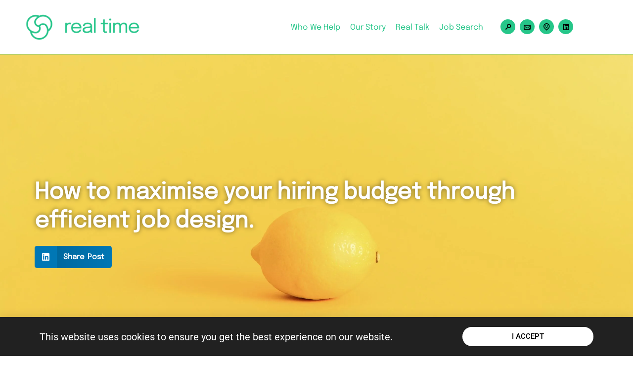

--- FILE ---
content_type: text/html; charset=UTF-8
request_url: https://www.realtimeaustralia.com/how-to-maximise-your-hiring-budget-through-efficient-job-design/
body_size: 49176
content:
<!doctype html><html lang="en-AU"><head><meta charset="UTF-8"> <script src="[data-uri]" defer></script> <meta name="viewport" content="width=device-width, initial-scale=1"><link rel="profile" href="https://gmpg.org/xfn/11"><title>How to maximise your hiring budget through efficient job design. &#8211; Real Time Australia</title><meta name='robots' content='max-image-preview:large' /><link rel='dns-prefetch' href='//www.google.com' /><link rel='dns-prefetch' href='//refari.co' /><link rel='dns-prefetch' href='//api.refari.co' /><link rel='dns-prefetch' href='//widget.refari.co' /><link rel='dns-prefetch' href='//content.refari.co' /><link rel="alternate" type="application/rss+xml" title="Real Time Australia &raquo; Feed" href="https://www.realtimeaustralia.com/feed/" /><link rel="alternate" type="application/rss+xml" title="Real Time Australia &raquo; Comments Feed" href="https://www.realtimeaustralia.com/comments/feed/" /><link rel="alternate" type="application/rss+xml" title="Real Time Australia &raquo; How to maximise your hiring budget through efficient job design. Comments Feed" href="https://www.realtimeaustralia.com/how-to-maximise-your-hiring-budget-through-efficient-job-design/feed/" /><link rel="alternate" title="oEmbed (JSON)" type="application/json+oembed" href="https://www.realtimeaustralia.com/wp-json/oembed/1.0/embed?url=https%3A%2F%2Fwww.realtimeaustralia.com%2Fhow-to-maximise-your-hiring-budget-through-efficient-job-design%2F" /><link rel="alternate" title="oEmbed (XML)" type="text/xml+oembed" href="https://www.realtimeaustralia.com/wp-json/oembed/1.0/embed?url=https%3A%2F%2Fwww.realtimeaustralia.com%2Fhow-to-maximise-your-hiring-budget-through-efficient-job-design%2F&#038;format=xml" />
 <script src="//www.googletagmanager.com/gtag/js?id=G-N7DW9CG67Q"  data-cfasync="false" data-wpfc-render="false" async></script> <script data-cfasync="false" data-wpfc-render="false">var mi_version = '9.8.0';
				var mi_track_user = true;
				var mi_no_track_reason = '';
								var MonsterInsightsDefaultLocations = {"page_location":"https:\/\/www.realtimeaustralia.com\/how-to-maximise-your-hiring-budget-through-efficient-job-design\/"};
								if ( typeof MonsterInsightsPrivacyGuardFilter === 'function' ) {
					var MonsterInsightsLocations = (typeof MonsterInsightsExcludeQuery === 'object') ? MonsterInsightsPrivacyGuardFilter( MonsterInsightsExcludeQuery ) : MonsterInsightsPrivacyGuardFilter( MonsterInsightsDefaultLocations );
				} else {
					var MonsterInsightsLocations = (typeof MonsterInsightsExcludeQuery === 'object') ? MonsterInsightsExcludeQuery : MonsterInsightsDefaultLocations;
				}

								var disableStrs = [
										'ga-disable-G-N7DW9CG67Q',
									];

				/* Function to detect opted out users */
				function __gtagTrackerIsOptedOut() {
					for (var index = 0; index < disableStrs.length; index++) {
						if (document.cookie.indexOf(disableStrs[index] + '=true') > -1) {
							return true;
						}
					}

					return false;
				}

				/* Disable tracking if the opt-out cookie exists. */
				if (__gtagTrackerIsOptedOut()) {
					for (var index = 0; index < disableStrs.length; index++) {
						window[disableStrs[index]] = true;
					}
				}

				/* Opt-out function */
				function __gtagTrackerOptout() {
					for (var index = 0; index < disableStrs.length; index++) {
						document.cookie = disableStrs[index] + '=true; expires=Thu, 31 Dec 2099 23:59:59 UTC; path=/';
						window[disableStrs[index]] = true;
					}
				}

				if ('undefined' === typeof gaOptout) {
					function gaOptout() {
						__gtagTrackerOptout();
					}
				}
								window.dataLayer = window.dataLayer || [];

				window.MonsterInsightsDualTracker = {
					helpers: {},
					trackers: {},
				};
				if (mi_track_user) {
					function __gtagDataLayer() {
						dataLayer.push(arguments);
					}

					function __gtagTracker(type, name, parameters) {
						if (!parameters) {
							parameters = {};
						}

						if (parameters.send_to) {
							__gtagDataLayer.apply(null, arguments);
							return;
						}

						if (type === 'event') {
														parameters.send_to = monsterinsights_frontend.v4_id;
							var hookName = name;
							if (typeof parameters['event_category'] !== 'undefined') {
								hookName = parameters['event_category'] + ':' + name;
							}

							if (typeof MonsterInsightsDualTracker.trackers[hookName] !== 'undefined') {
								MonsterInsightsDualTracker.trackers[hookName](parameters);
							} else {
								__gtagDataLayer('event', name, parameters);
							}
							
						} else {
							__gtagDataLayer.apply(null, arguments);
						}
					}

					__gtagTracker('js', new Date());
					__gtagTracker('set', {
						'developer_id.dZGIzZG': true,
											});
					if ( MonsterInsightsLocations.page_location ) {
						__gtagTracker('set', MonsterInsightsLocations);
					}
										__gtagTracker('config', 'G-N7DW9CG67Q', {"forceSSL":"true","link_attribution":"true"} );
										window.gtag = __gtagTracker;										(function () {
						/* https://developers.google.com/analytics/devguides/collection/analyticsjs/ */
						/* ga and __gaTracker compatibility shim. */
						var noopfn = function () {
							return null;
						};
						var newtracker = function () {
							return new Tracker();
						};
						var Tracker = function () {
							return null;
						};
						var p = Tracker.prototype;
						p.get = noopfn;
						p.set = noopfn;
						p.send = function () {
							var args = Array.prototype.slice.call(arguments);
							args.unshift('send');
							__gaTracker.apply(null, args);
						};
						var __gaTracker = function () {
							var len = arguments.length;
							if (len === 0) {
								return;
							}
							var f = arguments[len - 1];
							if (typeof f !== 'object' || f === null || typeof f.hitCallback !== 'function') {
								if ('send' === arguments[0]) {
									var hitConverted, hitObject = false, action;
									if ('event' === arguments[1]) {
										if ('undefined' !== typeof arguments[3]) {
											hitObject = {
												'eventAction': arguments[3],
												'eventCategory': arguments[2],
												'eventLabel': arguments[4],
												'value': arguments[5] ? arguments[5] : 1,
											}
										}
									}
									if ('pageview' === arguments[1]) {
										if ('undefined' !== typeof arguments[2]) {
											hitObject = {
												'eventAction': 'page_view',
												'page_path': arguments[2],
											}
										}
									}
									if (typeof arguments[2] === 'object') {
										hitObject = arguments[2];
									}
									if (typeof arguments[5] === 'object') {
										Object.assign(hitObject, arguments[5]);
									}
									if ('undefined' !== typeof arguments[1].hitType) {
										hitObject = arguments[1];
										if ('pageview' === hitObject.hitType) {
											hitObject.eventAction = 'page_view';
										}
									}
									if (hitObject) {
										action = 'timing' === arguments[1].hitType ? 'timing_complete' : hitObject.eventAction;
										hitConverted = mapArgs(hitObject);
										__gtagTracker('event', action, hitConverted);
									}
								}
								return;
							}

							function mapArgs(args) {
								var arg, hit = {};
								var gaMap = {
									'eventCategory': 'event_category',
									'eventAction': 'event_action',
									'eventLabel': 'event_label',
									'eventValue': 'event_value',
									'nonInteraction': 'non_interaction',
									'timingCategory': 'event_category',
									'timingVar': 'name',
									'timingValue': 'value',
									'timingLabel': 'event_label',
									'page': 'page_path',
									'location': 'page_location',
									'title': 'page_title',
									'referrer' : 'page_referrer',
								};
								for (arg in args) {
																		if (!(!args.hasOwnProperty(arg) || !gaMap.hasOwnProperty(arg))) {
										hit[gaMap[arg]] = args[arg];
									} else {
										hit[arg] = args[arg];
									}
								}
								return hit;
							}

							try {
								f.hitCallback();
							} catch (ex) {
							}
						};
						__gaTracker.create = newtracker;
						__gaTracker.getByName = newtracker;
						__gaTracker.getAll = function () {
							return [];
						};
						__gaTracker.remove = noopfn;
						__gaTracker.loaded = true;
						window['__gaTracker'] = __gaTracker;
					})();
									} else {
										console.log("");
					(function () {
						function __gtagTracker() {
							return null;
						}

						window['__gtagTracker'] = __gtagTracker;
						window['gtag'] = __gtagTracker;
					})();
									}</script> <style id='wp-img-auto-sizes-contain-inline-css'>img:is([sizes=auto i],[sizes^="auto," i]){contain-intrinsic-size:3000px 1500px}</style> <script>var __litespeed_var_0__="ddcc8354f2",__litespeed_var_1__="fe45f00020";</script><link rel="preload" as="image" href="https://www.realtimeaustralia.com/wp-content/uploads/2021/04/cropped-RealTime_Logo.png.webp"><link rel="preload" as="image" href="https://www.realtimeaustralia.com/wp-content/uploads/2021/04/cropped-RealTime_Logo.png.webp"><link rel="preload" as="image" href="https://www.realtimeaustralia.com/wp-content/uploads/2021/04/cropped-RealTime_Logo.png.webp"><link data-optimized="1" rel='stylesheet' id='premium-addons-css' href='https://www.realtimeaustralia.com/wp-content/litespeed/css/fef2660c83465b7c6620cdfd7600d4d5.css?ver=0d4d5' media='all' /><link data-optimized="1" rel='stylesheet' id='hello-elementor-theme-style-css' href='https://www.realtimeaustralia.com/wp-content/litespeed/css/917550802ecf014725861a39edc54711.css?ver=54711' media='all' /><link data-optimized="1" rel='stylesheet' id='elementor-frontend-css' href='https://www.realtimeaustralia.com/wp-content/litespeed/css/5f40d605e4c123f8fc9cd6630d0b5347.css?ver=b5347' media='all' /><style id='elementor-frontend-inline-css'>@-webkit-keyframes ha_fadeIn{0%{opacity:0}to{opacity:1}}@keyframes ha_fadeIn{0%{opacity:0}to{opacity:1}}@-webkit-keyframes ha_zoomIn{0%{opacity:0;-webkit-transform:scale3d(.3,.3,.3);transform:scale3d(.3,.3,.3)}50%{opacity:1}}@keyframes ha_zoomIn{0%{opacity:0;-webkit-transform:scale3d(.3,.3,.3);transform:scale3d(.3,.3,.3)}50%{opacity:1}}@-webkit-keyframes ha_rollIn{0%{opacity:0;-webkit-transform:translate3d(-100%,0,0) rotate3d(0,0,1,-120deg);transform:translate3d(-100%,0,0) rotate3d(0,0,1,-120deg)}to{opacity:1}}@keyframes ha_rollIn{0%{opacity:0;-webkit-transform:translate3d(-100%,0,0) rotate3d(0,0,1,-120deg);transform:translate3d(-100%,0,0) rotate3d(0,0,1,-120deg)}to{opacity:1}}@-webkit-keyframes ha_bounce{0%,20%,53%,to{-webkit-animation-timing-function:cubic-bezier(.215,.61,.355,1);animation-timing-function:cubic-bezier(.215,.61,.355,1)}40%,43%{-webkit-transform:translate3d(0,-30px,0) scaleY(1.1);transform:translate3d(0,-30px,0) scaleY(1.1);-webkit-animation-timing-function:cubic-bezier(.755,.05,.855,.06);animation-timing-function:cubic-bezier(.755,.05,.855,.06)}70%{-webkit-transform:translate3d(0,-15px,0) scaleY(1.05);transform:translate3d(0,-15px,0) scaleY(1.05);-webkit-animation-timing-function:cubic-bezier(.755,.05,.855,.06);animation-timing-function:cubic-bezier(.755,.05,.855,.06)}80%{-webkit-transition-timing-function:cubic-bezier(.215,.61,.355,1);transition-timing-function:cubic-bezier(.215,.61,.355,1);-webkit-transform:translate3d(0,0,0) scaleY(.95);transform:translate3d(0,0,0) scaleY(.95)}90%{-webkit-transform:translate3d(0,-4px,0) scaleY(1.02);transform:translate3d(0,-4px,0) scaleY(1.02)}}@keyframes ha_bounce{0%,20%,53%,to{-webkit-animation-timing-function:cubic-bezier(.215,.61,.355,1);animation-timing-function:cubic-bezier(.215,.61,.355,1)}40%,43%{-webkit-transform:translate3d(0,-30px,0) scaleY(1.1);transform:translate3d(0,-30px,0) scaleY(1.1);-webkit-animation-timing-function:cubic-bezier(.755,.05,.855,.06);animation-timing-function:cubic-bezier(.755,.05,.855,.06)}70%{-webkit-transform:translate3d(0,-15px,0) scaleY(1.05);transform:translate3d(0,-15px,0) scaleY(1.05);-webkit-animation-timing-function:cubic-bezier(.755,.05,.855,.06);animation-timing-function:cubic-bezier(.755,.05,.855,.06)}80%{-webkit-transition-timing-function:cubic-bezier(.215,.61,.355,1);transition-timing-function:cubic-bezier(.215,.61,.355,1);-webkit-transform:translate3d(0,0,0) scaleY(.95);transform:translate3d(0,0,0) scaleY(.95)}90%{-webkit-transform:translate3d(0,-4px,0) scaleY(1.02);transform:translate3d(0,-4px,0) scaleY(1.02)}}@-webkit-keyframes ha_bounceIn{0%,20%,40%,60%,80%,to{-webkit-animation-timing-function:cubic-bezier(.215,.61,.355,1);animation-timing-function:cubic-bezier(.215,.61,.355,1)}0%{opacity:0;-webkit-transform:scale3d(.3,.3,.3);transform:scale3d(.3,.3,.3)}20%{-webkit-transform:scale3d(1.1,1.1,1.1);transform:scale3d(1.1,1.1,1.1)}40%{-webkit-transform:scale3d(.9,.9,.9);transform:scale3d(.9,.9,.9)}60%{opacity:1;-webkit-transform:scale3d(1.03,1.03,1.03);transform:scale3d(1.03,1.03,1.03)}80%{-webkit-transform:scale3d(.97,.97,.97);transform:scale3d(.97,.97,.97)}to{opacity:1}}@keyframes ha_bounceIn{0%,20%,40%,60%,80%,to{-webkit-animation-timing-function:cubic-bezier(.215,.61,.355,1);animation-timing-function:cubic-bezier(.215,.61,.355,1)}0%{opacity:0;-webkit-transform:scale3d(.3,.3,.3);transform:scale3d(.3,.3,.3)}20%{-webkit-transform:scale3d(1.1,1.1,1.1);transform:scale3d(1.1,1.1,1.1)}40%{-webkit-transform:scale3d(.9,.9,.9);transform:scale3d(.9,.9,.9)}60%{opacity:1;-webkit-transform:scale3d(1.03,1.03,1.03);transform:scale3d(1.03,1.03,1.03)}80%{-webkit-transform:scale3d(.97,.97,.97);transform:scale3d(.97,.97,.97)}to{opacity:1}}@-webkit-keyframes ha_flipInX{0%{opacity:0;-webkit-transform:perspective(400px) rotate3d(1,0,0,90deg);transform:perspective(400px) rotate3d(1,0,0,90deg);-webkit-animation-timing-function:ease-in;animation-timing-function:ease-in}40%{-webkit-transform:perspective(400px) rotate3d(1,0,0,-20deg);transform:perspective(400px) rotate3d(1,0,0,-20deg);-webkit-animation-timing-function:ease-in;animation-timing-function:ease-in}60%{opacity:1;-webkit-transform:perspective(400px) rotate3d(1,0,0,10deg);transform:perspective(400px) rotate3d(1,0,0,10deg)}80%{-webkit-transform:perspective(400px) rotate3d(1,0,0,-5deg);transform:perspective(400px) rotate3d(1,0,0,-5deg)}}@keyframes ha_flipInX{0%{opacity:0;-webkit-transform:perspective(400px) rotate3d(1,0,0,90deg);transform:perspective(400px) rotate3d(1,0,0,90deg);-webkit-animation-timing-function:ease-in;animation-timing-function:ease-in}40%{-webkit-transform:perspective(400px) rotate3d(1,0,0,-20deg);transform:perspective(400px) rotate3d(1,0,0,-20deg);-webkit-animation-timing-function:ease-in;animation-timing-function:ease-in}60%{opacity:1;-webkit-transform:perspective(400px) rotate3d(1,0,0,10deg);transform:perspective(400px) rotate3d(1,0,0,10deg)}80%{-webkit-transform:perspective(400px) rotate3d(1,0,0,-5deg);transform:perspective(400px) rotate3d(1,0,0,-5deg)}}@-webkit-keyframes ha_flipInY{0%{opacity:0;-webkit-transform:perspective(400px) rotate3d(0,1,0,90deg);transform:perspective(400px) rotate3d(0,1,0,90deg);-webkit-animation-timing-function:ease-in;animation-timing-function:ease-in}40%{-webkit-transform:perspective(400px) rotate3d(0,1,0,-20deg);transform:perspective(400px) rotate3d(0,1,0,-20deg);-webkit-animation-timing-function:ease-in;animation-timing-function:ease-in}60%{opacity:1;-webkit-transform:perspective(400px) rotate3d(0,1,0,10deg);transform:perspective(400px) rotate3d(0,1,0,10deg)}80%{-webkit-transform:perspective(400px) rotate3d(0,1,0,-5deg);transform:perspective(400px) rotate3d(0,1,0,-5deg)}}@keyframes ha_flipInY{0%{opacity:0;-webkit-transform:perspective(400px) rotate3d(0,1,0,90deg);transform:perspective(400px) rotate3d(0,1,0,90deg);-webkit-animation-timing-function:ease-in;animation-timing-function:ease-in}40%{-webkit-transform:perspective(400px) rotate3d(0,1,0,-20deg);transform:perspective(400px) rotate3d(0,1,0,-20deg);-webkit-animation-timing-function:ease-in;animation-timing-function:ease-in}60%{opacity:1;-webkit-transform:perspective(400px) rotate3d(0,1,0,10deg);transform:perspective(400px) rotate3d(0,1,0,10deg)}80%{-webkit-transform:perspective(400px) rotate3d(0,1,0,-5deg);transform:perspective(400px) rotate3d(0,1,0,-5deg)}}@-webkit-keyframes ha_swing{20%{-webkit-transform:rotate3d(0,0,1,15deg);transform:rotate3d(0,0,1,15deg)}40%{-webkit-transform:rotate3d(0,0,1,-10deg);transform:rotate3d(0,0,1,-10deg)}60%{-webkit-transform:rotate3d(0,0,1,5deg);transform:rotate3d(0,0,1,5deg)}80%{-webkit-transform:rotate3d(0,0,1,-5deg);transform:rotate3d(0,0,1,-5deg)}}@keyframes ha_swing{20%{-webkit-transform:rotate3d(0,0,1,15deg);transform:rotate3d(0,0,1,15deg)}40%{-webkit-transform:rotate3d(0,0,1,-10deg);transform:rotate3d(0,0,1,-10deg)}60%{-webkit-transform:rotate3d(0,0,1,5deg);transform:rotate3d(0,0,1,5deg)}80%{-webkit-transform:rotate3d(0,0,1,-5deg);transform:rotate3d(0,0,1,-5deg)}}@-webkit-keyframes ha_slideInDown{0%{visibility:visible;-webkit-transform:translate3d(0,-100%,0);transform:translate3d(0,-100%,0)}}@keyframes ha_slideInDown{0%{visibility:visible;-webkit-transform:translate3d(0,-100%,0);transform:translate3d(0,-100%,0)}}@-webkit-keyframes ha_slideInUp{0%{visibility:visible;-webkit-transform:translate3d(0,100%,0);transform:translate3d(0,100%,0)}}@keyframes ha_slideInUp{0%{visibility:visible;-webkit-transform:translate3d(0,100%,0);transform:translate3d(0,100%,0)}}@-webkit-keyframes ha_slideInLeft{0%{visibility:visible;-webkit-transform:translate3d(-100%,0,0);transform:translate3d(-100%,0,0)}}@keyframes ha_slideInLeft{0%{visibility:visible;-webkit-transform:translate3d(-100%,0,0);transform:translate3d(-100%,0,0)}}@-webkit-keyframes ha_slideInRight{0%{visibility:visible;-webkit-transform:translate3d(100%,0,0);transform:translate3d(100%,0,0)}}@keyframes ha_slideInRight{0%{visibility:visible;-webkit-transform:translate3d(100%,0,0);transform:translate3d(100%,0,0)}}.ha_fadeIn{-webkit-animation-name:ha_fadeIn;animation-name:ha_fadeIn}.ha_zoomIn{-webkit-animation-name:ha_zoomIn;animation-name:ha_zoomIn}.ha_rollIn{-webkit-animation-name:ha_rollIn;animation-name:ha_rollIn}.ha_bounce{-webkit-transform-origin:center bottom;-ms-transform-origin:center bottom;transform-origin:center bottom;-webkit-animation-name:ha_bounce;animation-name:ha_bounce}.ha_bounceIn{-webkit-animation-name:ha_bounceIn;animation-name:ha_bounceIn;-webkit-animation-duration:.75s;-webkit-animation-duration:calc(var(--animate-duration)*.75);animation-duration:.75s;animation-duration:calc(var(--animate-duration)*.75)}.ha_flipInX,.ha_flipInY{-webkit-animation-name:ha_flipInX;animation-name:ha_flipInX;-webkit-backface-visibility:visible!important;backface-visibility:visible!important}.ha_flipInY{-webkit-animation-name:ha_flipInY;animation-name:ha_flipInY}.ha_swing{-webkit-transform-origin:top center;-ms-transform-origin:top center;transform-origin:top center;-webkit-animation-name:ha_swing;animation-name:ha_swing}.ha_slideInDown{-webkit-animation-name:ha_slideInDown;animation-name:ha_slideInDown}.ha_slideInUp{-webkit-animation-name:ha_slideInUp;animation-name:ha_slideInUp}.ha_slideInLeft{-webkit-animation-name:ha_slideInLeft;animation-name:ha_slideInLeft}.ha_slideInRight{-webkit-animation-name:ha_slideInRight;animation-name:ha_slideInRight}.ha-css-transform-yes{-webkit-transition-duration:var(--ha-tfx-transition-duration,.2s);transition-duration:var(--ha-tfx-transition-duration,.2s);-webkit-transition-property:-webkit-transform;transition-property:transform;transition-property:transform,-webkit-transform;-webkit-transform:translate(var(--ha-tfx-translate-x,0),var(--ha-tfx-translate-y,0)) scale(var(--ha-tfx-scale-x,1),var(--ha-tfx-scale-y,1)) skew(var(--ha-tfx-skew-x,0),var(--ha-tfx-skew-y,0)) rotateX(var(--ha-tfx-rotate-x,0)) rotateY(var(--ha-tfx-rotate-y,0)) rotateZ(var(--ha-tfx-rotate-z,0));transform:translate(var(--ha-tfx-translate-x,0),var(--ha-tfx-translate-y,0)) scale(var(--ha-tfx-scale-x,1),var(--ha-tfx-scale-y,1)) skew(var(--ha-tfx-skew-x,0),var(--ha-tfx-skew-y,0)) rotateX(var(--ha-tfx-rotate-x,0)) rotateY(var(--ha-tfx-rotate-y,0)) rotateZ(var(--ha-tfx-rotate-z,0))}.ha-css-transform-yes:hover{-webkit-transform:translate(var(--ha-tfx-translate-x-hover,var(--ha-tfx-translate-x,0)),var(--ha-tfx-translate-y-hover,var(--ha-tfx-translate-y,0))) scale(var(--ha-tfx-scale-x-hover,var(--ha-tfx-scale-x,1)),var(--ha-tfx-scale-y-hover,var(--ha-tfx-scale-y,1))) skew(var(--ha-tfx-skew-x-hover,var(--ha-tfx-skew-x,0)),var(--ha-tfx-skew-y-hover,var(--ha-tfx-skew-y,0))) rotateX(var(--ha-tfx-rotate-x-hover,var(--ha-tfx-rotate-x,0))) rotateY(var(--ha-tfx-rotate-y-hover,var(--ha-tfx-rotate-y,0))) rotateZ(var(--ha-tfx-rotate-z-hover,var(--ha-tfx-rotate-z,0)));transform:translate(var(--ha-tfx-translate-x-hover,var(--ha-tfx-translate-x,0)),var(--ha-tfx-translate-y-hover,var(--ha-tfx-translate-y,0))) scale(var(--ha-tfx-scale-x-hover,var(--ha-tfx-scale-x,1)),var(--ha-tfx-scale-y-hover,var(--ha-tfx-scale-y,1))) skew(var(--ha-tfx-skew-x-hover,var(--ha-tfx-skew-x,0)),var(--ha-tfx-skew-y-hover,var(--ha-tfx-skew-y,0))) rotateX(var(--ha-tfx-rotate-x-hover,var(--ha-tfx-rotate-x,0))) rotateY(var(--ha-tfx-rotate-y-hover,var(--ha-tfx-rotate-y,0))) rotateZ(var(--ha-tfx-rotate-z-hover,var(--ha-tfx-rotate-z,0)))}.happy-addon>.elementor-widget-container{word-wrap:break-word;overflow-wrap:break-word}.happy-addon>.elementor-widget-container,.happy-addon>.elementor-widget-container *{-webkit-box-sizing:border-box;box-sizing:border-box}.happy-addon:not(:has(.elementor-widget-container)),.happy-addon:not(:has(.elementor-widget-container)) *{-webkit-box-sizing:border-box;box-sizing:border-box;word-wrap:break-word;overflow-wrap:break-word}.happy-addon p:empty{display:none}.happy-addon .elementor-inline-editing{min-height:auto!important}.happy-addon-pro img{max-width:100%;height:auto;-o-object-fit:cover;object-fit:cover}.ha-screen-reader-text{position:absolute;overflow:hidden;clip:rect(1px,1px,1px,1px);margin:-1px;padding:0;width:1px;height:1px;border:0;word-wrap:normal!important;-webkit-clip-path:inset(50%);clip-path:inset(50%)}.ha-has-bg-overlay>.elementor-widget-container{position:relative;z-index:1}.ha-has-bg-overlay>.elementor-widget-container:before{position:absolute;top:0;left:0;z-index:-1;width:100%;height:100%;content:""}.ha-has-bg-overlay:not(:has(.elementor-widget-container)){position:relative;z-index:1}.ha-has-bg-overlay:not(:has(.elementor-widget-container)):before{position:absolute;top:0;left:0;z-index:-1;width:100%;height:100%;content:""}.ha-popup--is-enabled .ha-js-popup,.ha-popup--is-enabled .ha-js-popup img{cursor:-webkit-zoom-in!important;cursor:zoom-in!important}.mfp-wrap .mfp-arrow,.mfp-wrap .mfp-close{background-color:#fff0}.mfp-wrap .mfp-arrow:focus,.mfp-wrap .mfp-close:focus{outline-width:thin}.ha-advanced-tooltip-enable{position:relative;cursor:pointer;--ha-tooltip-arrow-color:black;--ha-tooltip-arrow-distance:0}.ha-advanced-tooltip-enable .ha-advanced-tooltip-content{position:absolute;z-index:999;display:none;padding:5px 0;width:120px;height:auto;border-radius:6px;background-color:#000;color:#fff;text-align:center;opacity:0}.ha-advanced-tooltip-enable .ha-advanced-tooltip-content::after{position:absolute;border-width:5px;border-style:solid;content:""}.ha-advanced-tooltip-enable .ha-advanced-tooltip-content.no-arrow::after{visibility:hidden}.ha-advanced-tooltip-enable .ha-advanced-tooltip-content.show{display:inline-block;opacity:1}.ha-advanced-tooltip-enable.ha-advanced-tooltip-top .ha-advanced-tooltip-content,body[data-elementor-device-mode=tablet] .ha-advanced-tooltip-enable.ha-advanced-tooltip-tablet-top .ha-advanced-tooltip-content{top:unset;right:0;bottom:calc(101% + var(--ha-tooltip-arrow-distance));left:0;margin:0 auto}.ha-advanced-tooltip-enable.ha-advanced-tooltip-top .ha-advanced-tooltip-content::after,body[data-elementor-device-mode=tablet] .ha-advanced-tooltip-enable.ha-advanced-tooltip-tablet-top .ha-advanced-tooltip-content::after{top:100%;right:unset;bottom:unset;left:50%;border-color:var(--ha-tooltip-arrow-color) #fff0 #fff0 #fff0;-webkit-transform:translateX(-50%);-ms-transform:translateX(-50%);transform:translateX(-50%)}.ha-advanced-tooltip-enable.ha-advanced-tooltip-bottom .ha-advanced-tooltip-content,body[data-elementor-device-mode=tablet] .ha-advanced-tooltip-enable.ha-advanced-tooltip-tablet-bottom .ha-advanced-tooltip-content{top:calc(101% + var(--ha-tooltip-arrow-distance));right:0;bottom:unset;left:0;margin:0 auto}.ha-advanced-tooltip-enable.ha-advanced-tooltip-bottom .ha-advanced-tooltip-content::after,body[data-elementor-device-mode=tablet] .ha-advanced-tooltip-enable.ha-advanced-tooltip-tablet-bottom .ha-advanced-tooltip-content::after{top:unset;right:unset;bottom:100%;left:50%;border-color:#fff0 #fff0 var(--ha-tooltip-arrow-color) #fff0;-webkit-transform:translateX(-50%);-ms-transform:translateX(-50%);transform:translateX(-50%)}.ha-advanced-tooltip-enable.ha-advanced-tooltip-left .ha-advanced-tooltip-content,body[data-elementor-device-mode=tablet] .ha-advanced-tooltip-enable.ha-advanced-tooltip-tablet-left .ha-advanced-tooltip-content{top:50%;right:calc(101% + var(--ha-tooltip-arrow-distance));bottom:unset;left:unset;-webkit-transform:translateY(-50%);-ms-transform:translateY(-50%);transform:translateY(-50%)}.ha-advanced-tooltip-enable.ha-advanced-tooltip-left .ha-advanced-tooltip-content::after,body[data-elementor-device-mode=tablet] .ha-advanced-tooltip-enable.ha-advanced-tooltip-tablet-left .ha-advanced-tooltip-content::after{top:50%;right:unset;bottom:unset;left:100%;border-color:#fff0 #fff0 #fff0 var(--ha-tooltip-arrow-color);-webkit-transform:translateY(-50%);-ms-transform:translateY(-50%);transform:translateY(-50%)}.ha-advanced-tooltip-enable.ha-advanced-tooltip-right .ha-advanced-tooltip-content,body[data-elementor-device-mode=tablet] .ha-advanced-tooltip-enable.ha-advanced-tooltip-tablet-right .ha-advanced-tooltip-content{top:50%;right:unset;bottom:unset;left:calc(101% + var(--ha-tooltip-arrow-distance));-webkit-transform:translateY(-50%);-ms-transform:translateY(-50%);transform:translateY(-50%)}.ha-advanced-tooltip-enable.ha-advanced-tooltip-right .ha-advanced-tooltip-content::after,body[data-elementor-device-mode=tablet] .ha-advanced-tooltip-enable.ha-advanced-tooltip-tablet-right .ha-advanced-tooltip-content::after{top:50%;right:100%;bottom:unset;left:unset;border-color:#fff0 var(--ha-tooltip-arrow-color) #fff0 #fff0;-webkit-transform:translateY(-50%);-ms-transform:translateY(-50%);transform:translateY(-50%)}body[data-elementor-device-mode=mobile] .ha-advanced-tooltip-enable.ha-advanced-tooltip-mobile-top .ha-advanced-tooltip-content{top:unset;right:0;bottom:calc(101% + var(--ha-tooltip-arrow-distance));left:0;margin:0 auto}body[data-elementor-device-mode=mobile] .ha-advanced-tooltip-enable.ha-advanced-tooltip-mobile-top .ha-advanced-tooltip-content::after{top:100%;right:unset;bottom:unset;left:50%;border-color:var(--ha-tooltip-arrow-color) #fff0 #fff0 #fff0;-webkit-transform:translateX(-50%);-ms-transform:translateX(-50%);transform:translateX(-50%)}body[data-elementor-device-mode=mobile] .ha-advanced-tooltip-enable.ha-advanced-tooltip-mobile-bottom .ha-advanced-tooltip-content{top:calc(101% + var(--ha-tooltip-arrow-distance));right:0;bottom:unset;left:0;margin:0 auto}body[data-elementor-device-mode=mobile] .ha-advanced-tooltip-enable.ha-advanced-tooltip-mobile-bottom .ha-advanced-tooltip-content::after{top:unset;right:unset;bottom:100%;left:50%;border-color:#fff0 #fff0 var(--ha-tooltip-arrow-color) #fff0;-webkit-transform:translateX(-50%);-ms-transform:translateX(-50%);transform:translateX(-50%)}body[data-elementor-device-mode=mobile] .ha-advanced-tooltip-enable.ha-advanced-tooltip-mobile-left .ha-advanced-tooltip-content{top:50%;right:calc(101% + var(--ha-tooltip-arrow-distance));bottom:unset;left:unset;-webkit-transform:translateY(-50%);-ms-transform:translateY(-50%);transform:translateY(-50%)}body[data-elementor-device-mode=mobile] .ha-advanced-tooltip-enable.ha-advanced-tooltip-mobile-left .ha-advanced-tooltip-content::after{top:50%;right:unset;bottom:unset;left:100%;border-color:#fff0 #fff0 #fff0 var(--ha-tooltip-arrow-color);-webkit-transform:translateY(-50%);-ms-transform:translateY(-50%);transform:translateY(-50%)}body[data-elementor-device-mode=mobile] .ha-advanced-tooltip-enable.ha-advanced-tooltip-mobile-right .ha-advanced-tooltip-content{top:50%;right:unset;bottom:unset;left:calc(101% + var(--ha-tooltip-arrow-distance));-webkit-transform:translateY(-50%);-ms-transform:translateY(-50%);transform:translateY(-50%)}body[data-elementor-device-mode=mobile] .ha-advanced-tooltip-enable.ha-advanced-tooltip-mobile-right .ha-advanced-tooltip-content::after{top:50%;right:100%;bottom:unset;left:unset;border-color:#fff0 var(--ha-tooltip-arrow-color) #fff0 #fff0;-webkit-transform:translateY(-50%);-ms-transform:translateY(-50%);transform:translateY(-50%)}body.elementor-editor-active .happy-addon.ha-gravityforms .gform_wrapper{display:block!important}.ha-scroll-to-top-wrap.ha-scroll-to-top-hide{display:none}.ha-scroll-to-top-wrap.edit-mode,.ha-scroll-to-top-wrap.single-page-off{display:none!important}.ha-scroll-to-top-button{position:fixed;right:15px;bottom:15px;z-index:9999;display:-webkit-box;display:-webkit-flex;display:-ms-flexbox;display:flex;-webkit-box-align:center;-webkit-align-items:center;align-items:center;-ms-flex-align:center;-webkit-box-pack:center;-ms-flex-pack:center;-webkit-justify-content:center;justify-content:center;width:50px;height:50px;border-radius:50px;background-color:#5636d1;color:#fff;text-align:center;opacity:1;cursor:pointer;-webkit-transition:all .3s;transition:all .3s}.ha-scroll-to-top-button i{color:#fff;font-size:16px}.ha-scroll-to-top-button:hover{background-color:#e2498a}.elementor-6186 .elementor-element.elementor-element-31b5bb4:not(.elementor-motion-effects-element-type-background),.elementor-6186 .elementor-element.elementor-element-31b5bb4>.elementor-motion-effects-container>.elementor-motion-effects-layer{background-image:url(https://www.realtimeaustralia.com/wp-content/uploads/2023/06/francesco-cantinelli-6xsotTecOj4-unsplash-scaled.jpg.webp)}</style><link data-optimized="1" rel='stylesheet' id='eael-general-css' href='https://www.realtimeaustralia.com/wp-content/litespeed/css/24cbc9e9ea2e387fba66ca4ada73976d.css?ver=3976d' media='all' /><link data-optimized="1" rel='stylesheet' id='eael-10-css' href='https://www.realtimeaustralia.com/wp-content/litespeed/css/405ee17240e8700778040286fd53d552.css?ver=3d552' media='all' /><link data-optimized="1" rel='stylesheet' id='refari-job-board-css' href='https://www.realtimeaustralia.com/wp-content/litespeed/css/3c8bdfb9a08fedb288bfed9593a61d5a.css?ver=61d5a' media='all' /><link data-optimized="1" rel='stylesheet' id='hello-elementor-css' href='https://www.realtimeaustralia.com/wp-content/litespeed/css/6df2e6f5a1ec984f7ec16a67f3d3c5a7.css?ver=3c5a7' media='all' /><link data-optimized="1" rel='stylesheet' id='hello-elementor-header-footer-css' href='https://www.realtimeaustralia.com/wp-content/litespeed/css/6bed715dc02c0ca1a72948058d04c156.css?ver=4c156' media='all' /><link data-optimized="1" rel='stylesheet' id='widget-image-css' href='https://www.realtimeaustralia.com/wp-content/litespeed/css/57d687f3397b71f58d3062ec66b5a39f.css?ver=5a39f' media='all' /><link data-optimized="1" rel='stylesheet' id='widget-heading-css' href='https://www.realtimeaustralia.com/wp-content/litespeed/css/aff05c4f3f35642156cef5984845c423.css?ver=5c423' media='all' /><link data-optimized="1" rel='stylesheet' id='widget-mega-menu-css' href='https://www.realtimeaustralia.com/wp-content/litespeed/css/62162a36717fc909df6be154a2c13e7e.css?ver=13e7e' media='all' /><link data-optimized="1" rel='stylesheet' id='e-animation-grow-css' href='https://www.realtimeaustralia.com/wp-content/litespeed/css/9474f215cd5438ffb152638be961175d.css?ver=1175d' media='all' /><link data-optimized="1" rel='stylesheet' id='widget-social-icons-css' href='https://www.realtimeaustralia.com/wp-content/litespeed/css/e94a623c309627faede8af7a0188ea70.css?ver=8ea70' media='all' /><link data-optimized="1" rel='stylesheet' id='e-apple-webkit-css' href='https://www.realtimeaustralia.com/wp-content/litespeed/css/e52d6f895d96611e8d1eb3e2cd100e1d.css?ver=00e1d' media='all' /><link data-optimized="1" rel='stylesheet' id='e-sticky-css' href='https://www.realtimeaustralia.com/wp-content/litespeed/css/367d5c4af822e8f192b9315ec5de3499.css?ver=e3499' media='all' /><link data-optimized="1" rel='stylesheet' id='widget-nav-menu-css' href='https://www.realtimeaustralia.com/wp-content/litespeed/css/4cab1fe29a04276a392f5674d47d11e1.css?ver=d11e1' media='all' /><link data-optimized="1" rel='stylesheet' id='widget-divider-css' href='https://www.realtimeaustralia.com/wp-content/litespeed/css/32642e3ee1ab13c43f62e877d9e6ac82.css?ver=6ac82' media='all' /><link data-optimized="1" rel='stylesheet' id='widget-icon-list-css' href='https://www.realtimeaustralia.com/wp-content/litespeed/css/941b66c86add7e7bcb9052f325b69017.css?ver=69017' media='all' /><link data-optimized="1" rel='stylesheet' id='widget-lottie-css' href='https://www.realtimeaustralia.com/wp-content/litespeed/css/876e45a62d7612fbb9fb23a679cb716d.css?ver=b716d' media='all' /><link data-optimized="1" rel='stylesheet' id='eael-6186-css' href='https://www.realtimeaustralia.com/wp-content/litespeed/css/b7dc5b7ea29f19c172354eaeaf86b85c.css?ver=6b85c' media='all' /><link data-optimized="1" rel='stylesheet' id='widget-share-buttons-css' href='https://www.realtimeaustralia.com/wp-content/litespeed/css/f14ba125877c1a1f7bc681f8bdd2a8da.css?ver=2a8da' media='all' /><link data-optimized="1" rel='stylesheet' id='gravity_forms_theme_reset-css' href='https://www.realtimeaustralia.com/wp-content/litespeed/css/6bae1680a3e18cc920ca14b612f56e27.css?ver=56e27' media='all' /><link data-optimized="1" rel='stylesheet' id='gravity_forms_theme_foundation-css' href='https://www.realtimeaustralia.com/wp-content/litespeed/css/354ef31953cdb96415da66ac38cf2d05.css?ver=f2d05' media='all' /><link data-optimized="1" rel='stylesheet' id='gravity_forms_theme_framework-css' href='https://www.realtimeaustralia.com/wp-content/litespeed/css/409d2929cc8f474c79d62af1d094408a.css?ver=4408a' media='all' /><link data-optimized="1" rel='stylesheet' id='e-popup-css' href='https://www.realtimeaustralia.com/wp-content/litespeed/css/9b9d5585d6dcbb50ce22f8a0334c4e31.css?ver=c4e31' media='all' /><link data-optimized="1" rel='stylesheet' id='widget-search-form-css' href='https://www.realtimeaustralia.com/wp-content/litespeed/css/c56d054bd7d88a401b8efac4738337e3.css?ver=337e3' media='all' /><link data-optimized="1" rel='stylesheet' id='e-animation-slideInRight-css' href='https://www.realtimeaustralia.com/wp-content/litespeed/css/61198457cf33ee684840a0e86e187c34.css?ver=87c34' media='all' /><link data-optimized="1" rel='stylesheet' id='elementor-post-7-css' href='https://www.realtimeaustralia.com/wp-content/litespeed/css/4a43463801fe6affb3d48c169a839a50.css?ver=39a50' media='all' /><link data-optimized="1" rel='stylesheet' id='stratum-widgets-style-css' href='https://www.realtimeaustralia.com/wp-content/litespeed/css/bb7b4198c25bdbe103377c59d8a529f5.css?ver=529f5' media='all' /><link data-optimized="1" rel='stylesheet' id='elementor-post-6709-css' href='https://www.realtimeaustralia.com/wp-content/litespeed/css/82a308dca9c2c1e64917488b40b3ff7a.css?ver=3ff7a' media='all' /><link data-optimized="1" rel='stylesheet' id='elementor-post-7602-css' href='https://www.realtimeaustralia.com/wp-content/litespeed/css/bc0ec308bf95b537aec928ea6e7dab20.css?ver=dab20' media='all' /><link data-optimized="1" rel='stylesheet' id='happy-icons-css' href='https://www.realtimeaustralia.com/wp-content/litespeed/css/572f955a8837499a2de610b450733093.css?ver=33093' media='all' /><link data-optimized="1" rel='stylesheet' id='font-awesome-css' href='https://www.realtimeaustralia.com/wp-content/litespeed/css/899eff31b6f2a2da13ec8429abf58453.css?ver=58453' media='all' /><link data-optimized="1" rel='stylesheet' id='elementor-post-282-css' href='https://www.realtimeaustralia.com/wp-content/litespeed/css/05b186246f32f523b92054506d5157db.css?ver=157db' media='all' /><link data-optimized="1" rel='stylesheet' id='elementor-post-6186-css' href='https://www.realtimeaustralia.com/wp-content/litespeed/css/5d9b9557c773b489ecc58989676f0662.css?ver=f0662' media='all' /><link data-optimized="1" rel='stylesheet' id='elementor-post-3064-css' href='https://www.realtimeaustralia.com/wp-content/litespeed/css/fe2196c3ba73d505e8d574db5b479527.css?ver=79527' media='all' /><link data-optimized="1" rel='stylesheet' id='elementor-post-1468-css' href='https://www.realtimeaustralia.com/wp-content/litespeed/css/ab4ef5cb8d90c3c34853ac2f7530f2f7.css?ver=0f2f7' media='all' /><link data-optimized="1" rel='stylesheet' id='hello-elementor-child-style-css' href='https://www.realtimeaustralia.com/wp-content/litespeed/css/c3079111183e55ec4dfedea4655fb8b3.css?ver=fb8b3' media='all' /><link data-optimized="1" rel='stylesheet' id='elementor-gf-local-roboto-css' href='https://www.realtimeaustralia.com/wp-content/litespeed/css/ebc3934dfd1f1766df61b7132394c4b5.css?ver=4c4b5' media='all' /><link data-optimized="1" rel='stylesheet' id='elementor-gf-local-robotoslab-css' href='https://www.realtimeaustralia.com/wp-content/litespeed/css/4e61540e3cdecff2c8124676c302f764.css?ver=2f764' media='all' /><link data-optimized="1" rel='stylesheet' id='elementor-icons-header-icons-css' href='https://www.realtimeaustralia.com/wp-content/litespeed/css/d914bd13af6889ca2c99f328bd9b02be.css?ver=b02be' media='all' /> <script src="https://www.realtimeaustralia.com/wp-includes/js/jquery/jquery.min.js" id="jquery-core-js"></script> <script data-optimized="1" src="https://www.realtimeaustralia.com/wp-content/litespeed/js/2ca19dbf71213328b5799d6c4eec3315.js?ver=c3315" id="jquery-migrate-js" defer data-deferred="1"></script> <script src="https://www.realtimeaustralia.com/wp-content/plugins/google-analytics-for-wordpress/assets/js/frontend-gtag.min.js" id="monsterinsights-frontend-script-js" data-wp-strategy="async" defer data-deferred="1"></script> <script data-cfasync="false" data-wpfc-render="false" id='monsterinsights-frontend-script-js-extra'>var monsterinsights_frontend = {"js_events_tracking":"true","download_extensions":"doc,pdf,ppt,zip,xls,docx,pptx,xlsx","inbound_paths":"[{\"path\":\"\\\/go\\\/\",\"label\":\"affiliate\"},{\"path\":\"\\\/recommend\\\/\",\"label\":\"affiliate\"}]","home_url":"https:\/\/www.realtimeaustralia.com","hash_tracking":"false","v4_id":"G-N7DW9CG67Q"};</script> <script data-optimized="1" src="https://www.realtimeaustralia.com/wp-content/litespeed/js/e6a95e1b1cb10e2ff49d5c9af3767ca5.js?ver=67ca5" id="refari-job-board-js" defer data-deferred="1"></script> <script data-optimized="1" src="https://www.realtimeaustralia.com/wp-content/litespeed/js/386c569afc1ac1c5b3226cc2d2c6c5af.js?ver=6c5af" id="dom-purify-js" defer data-deferred="1"></script> <link rel="https://api.w.org/" href="https://www.realtimeaustralia.com/wp-json/" /><link rel="alternate" title="JSON" type="application/json" href="https://www.realtimeaustralia.com/wp-json/wp/v2/posts/6709" /><link rel="EditURI" type="application/rsd+xml" title="RSD" href="https://www.realtimeaustralia.com/xmlrpc.php?rsd" /><link rel="canonical" href="https://www.realtimeaustralia.com/how-to-maximise-your-hiring-budget-through-efficient-job-design/" /><link rel='shortlink' href='https://www.realtimeaustralia.com/?p=6709' /> <script type="text/javascript" src="[data-uri]" defer></script><meta name="generator" content="Elementor 3.32.5; features: e_font_icon_svg, additional_custom_breakpoints; settings: css_print_method-external, google_font-enabled, font_display-auto"> <script type="text/javascript" src="[data-uri]" defer></script> <link rel="apple-touch-icon" sizes="180x180" href="/apple-touch-icon.png"><link rel="icon" type="image/png" sizes="32x32" href="/favicon-32x32.png"><link rel="icon" type="image/png" sizes="16x16" href="/favicon-16x16.png"><link rel="manifest" href="/site.webmanifest"><link rel="mask-icon" href="/safari-pinned-tab.svg" color="#26c689"><meta name="msapplication-TileColor" content="#ffffff"><meta name="theme-color" content="#ffffff"><meta name="google-site-verification" content="fz19kdQXUdgoNpKpAYgSUz7Q7B9ZLGkDMHZnc5sGTAc" /> <script src="https://tag.clearbitscripts.com/v1/pk_b6b317d04950cf9a0c365ecd09de8aaf/tags.js" referrerpolicy="strict-origin-when-cross-origin" defer data-deferred="1"></script>  <script src="https://www.googletagmanager.com/gtag/js?id=G-KTM6KY5KXX" defer data-deferred="1"></script> <script src="[data-uri]" defer></script> <meta name="google-site-verification" content="zP2FeFROn6L1apeQzLoTzwCQgXpNS2Ki8fEtmPlc8EE" /> <script src="https://analytics.ahrefs.com/analytics.js" data-key="vaNpjo/mLlungf3JIWNLpw" defer="true"></script>  <script src="[data-uri]" defer></script> <style>.e-con.e-parent:nth-of-type(n+4):not(.e-lazyloaded):not(.e-no-lazyload),.e-con.e-parent:nth-of-type(n+4):not(.e-lazyloaded):not(.e-no-lazyload) *{background-image:none!important}@media screen and (max-height:1024px){.e-con.e-parent:nth-of-type(n+3):not(.e-lazyloaded):not(.e-no-lazyload),.e-con.e-parent:nth-of-type(n+3):not(.e-lazyloaded):not(.e-no-lazyload) *{background-image:none!important}}@media screen and (max-height:640px){.e-con.e-parent:nth-of-type(n+2):not(.e-lazyloaded):not(.e-no-lazyload),.e-con.e-parent:nth-of-type(n+2):not(.e-lazyloaded):not(.e-no-lazyload) *{background-image:none!important}}</style><link rel="icon" href="https://www.realtimeaustralia.com/wp-content/uploads/2021/04/cropped-favicon-32x32.png" sizes="32x32" /><link rel="icon" href="https://www.realtimeaustralia.com/wp-content/uploads/2021/04/cropped-favicon-192x192.png" sizes="192x192" /><link rel="apple-touch-icon" href="https://www.realtimeaustralia.com/wp-content/uploads/2021/04/cropped-favicon-180x180.png" /><meta name="msapplication-TileImage" content="https://www.realtimeaustralia.com/wp-content/uploads/2021/04/cropped-favicon-270x270.png" /><style id="wp-custom-css">h1.entry-title{display:none}</style><style id='global-styles-inline-css'>:root{--wp--preset--aspect-ratio--square:1;--wp--preset--aspect-ratio--4-3:4/3;--wp--preset--aspect-ratio--3-4:3/4;--wp--preset--aspect-ratio--3-2:3/2;--wp--preset--aspect-ratio--2-3:2/3;--wp--preset--aspect-ratio--16-9:16/9;--wp--preset--aspect-ratio--9-16:9/16;--wp--preset--color--black:#000000;--wp--preset--color--cyan-bluish-gray:#abb8c3;--wp--preset--color--white:#ffffff;--wp--preset--color--pale-pink:#f78da7;--wp--preset--color--vivid-red:#cf2e2e;--wp--preset--color--luminous-vivid-orange:#ff6900;--wp--preset--color--luminous-vivid-amber:#fcb900;--wp--preset--color--light-green-cyan:#7bdcb5;--wp--preset--color--vivid-green-cyan:#00d084;--wp--preset--color--pale-cyan-blue:#8ed1fc;--wp--preset--color--vivid-cyan-blue:#0693e3;--wp--preset--color--vivid-purple:#9b51e0;--wp--preset--gradient--vivid-cyan-blue-to-vivid-purple:linear-gradient(135deg,rgb(6,147,227) 0%,rgb(155,81,224) 100%);--wp--preset--gradient--light-green-cyan-to-vivid-green-cyan:linear-gradient(135deg,rgb(122,220,180) 0%,rgb(0,208,130) 100%);--wp--preset--gradient--luminous-vivid-amber-to-luminous-vivid-orange:linear-gradient(135deg,rgb(252,185,0) 0%,rgb(255,105,0) 100%);--wp--preset--gradient--luminous-vivid-orange-to-vivid-red:linear-gradient(135deg,rgb(255,105,0) 0%,rgb(207,46,46) 100%);--wp--preset--gradient--very-light-gray-to-cyan-bluish-gray:linear-gradient(135deg,rgb(238,238,238) 0%,rgb(169,184,195) 100%);--wp--preset--gradient--cool-to-warm-spectrum:linear-gradient(135deg,rgb(74,234,220) 0%,rgb(151,120,209) 20%,rgb(207,42,186) 40%,rgb(238,44,130) 60%,rgb(251,105,98) 80%,rgb(254,248,76) 100%);--wp--preset--gradient--blush-light-purple:linear-gradient(135deg,rgb(255,206,236) 0%,rgb(152,150,240) 100%);--wp--preset--gradient--blush-bordeaux:linear-gradient(135deg,rgb(254,205,165) 0%,rgb(254,45,45) 50%,rgb(107,0,62) 100%);--wp--preset--gradient--luminous-dusk:linear-gradient(135deg,rgb(255,203,112) 0%,rgb(199,81,192) 50%,rgb(65,88,208) 100%);--wp--preset--gradient--pale-ocean:linear-gradient(135deg,rgb(255,245,203) 0%,rgb(182,227,212) 50%,rgb(51,167,181) 100%);--wp--preset--gradient--electric-grass:linear-gradient(135deg,rgb(202,248,128) 0%,rgb(113,206,126) 100%);--wp--preset--gradient--midnight:linear-gradient(135deg,rgb(2,3,129) 0%,rgb(40,116,252) 100%);--wp--preset--font-size--small:13px;--wp--preset--font-size--medium:20px;--wp--preset--font-size--large:36px;--wp--preset--font-size--x-large:42px;--wp--preset--spacing--20:0.44rem;--wp--preset--spacing--30:0.67rem;--wp--preset--spacing--40:1rem;--wp--preset--spacing--50:1.5rem;--wp--preset--spacing--60:2.25rem;--wp--preset--spacing--70:3.38rem;--wp--preset--spacing--80:5.06rem;--wp--preset--shadow--natural:6px 6px 9px rgba(0, 0, 0, 0.2);--wp--preset--shadow--deep:12px 12px 50px rgba(0, 0, 0, 0.4);--wp--preset--shadow--sharp:6px 6px 0px rgba(0, 0, 0, 0.2);--wp--preset--shadow--outlined:6px 6px 0px -3px rgb(255, 255, 255), 6px 6px rgb(0, 0, 0);--wp--preset--shadow--crisp:6px 6px 0px rgb(0, 0, 0)}:root{--wp--style--global--content-size:800px;--wp--style--global--wide-size:1200px}:where(body){margin:0}.wp-site-blocks>.alignleft{float:left;margin-right:2em}.wp-site-blocks>.alignright{float:right;margin-left:2em}.wp-site-blocks>.aligncenter{justify-content:center;margin-left:auto;margin-right:auto}:where(.wp-site-blocks)>*{margin-block-start:24px;margin-block-end:0}:where(.wp-site-blocks)>:first-child{margin-block-start:0}:where(.wp-site-blocks)>:last-child{margin-block-end:0}:root{--wp--style--block-gap:24px}:root :where(.is-layout-flow)>:first-child{margin-block-start:0}:root :where(.is-layout-flow)>:last-child{margin-block-end:0}:root :where(.is-layout-flow)>*{margin-block-start:24px;margin-block-end:0}:root :where(.is-layout-constrained)>:first-child{margin-block-start:0}:root :where(.is-layout-constrained)>:last-child{margin-block-end:0}:root :where(.is-layout-constrained)>*{margin-block-start:24px;margin-block-end:0}:root :where(.is-layout-flex){gap:24px}:root :where(.is-layout-grid){gap:24px}.is-layout-flow>.alignleft{float:left;margin-inline-start:0;margin-inline-end:2em}.is-layout-flow>.alignright{float:right;margin-inline-start:2em;margin-inline-end:0}.is-layout-flow>.aligncenter{margin-left:auto!important;margin-right:auto!important}.is-layout-constrained>.alignleft{float:left;margin-inline-start:0;margin-inline-end:2em}.is-layout-constrained>.alignright{float:right;margin-inline-start:2em;margin-inline-end:0}.is-layout-constrained>.aligncenter{margin-left:auto!important;margin-right:auto!important}.is-layout-constrained>:where(:not(.alignleft):not(.alignright):not(.alignfull)){max-width:var(--wp--style--global--content-size);margin-left:auto!important;margin-right:auto!important}.is-layout-constrained>.alignwide{max-width:var(--wp--style--global--wide-size)}body .is-layout-flex{display:flex}.is-layout-flex{flex-wrap:wrap;align-items:center}.is-layout-flex>:is(*,div){margin:0}body .is-layout-grid{display:grid}.is-layout-grid>:is(*,div){margin:0}body{padding-top:0;padding-right:0;padding-bottom:0;padding-left:0}a:where(:not(.wp-element-button)){text-decoration:underline}:root :where(.wp-element-button,.wp-block-button__link){background-color:#32373c;border-width:0;color:#fff;font-family:inherit;font-size:inherit;font-style:inherit;font-weight:inherit;letter-spacing:inherit;line-height:inherit;padding-top:calc(0.667em + 2px);padding-right:calc(1.333em + 2px);padding-bottom:calc(0.667em + 2px);padding-left:calc(1.333em + 2px);text-decoration:none;text-transform:inherit}.has-black-color{color:var(--wp--preset--color--black)!important}.has-cyan-bluish-gray-color{color:var(--wp--preset--color--cyan-bluish-gray)!important}.has-white-color{color:var(--wp--preset--color--white)!important}.has-pale-pink-color{color:var(--wp--preset--color--pale-pink)!important}.has-vivid-red-color{color:var(--wp--preset--color--vivid-red)!important}.has-luminous-vivid-orange-color{color:var(--wp--preset--color--luminous-vivid-orange)!important}.has-luminous-vivid-amber-color{color:var(--wp--preset--color--luminous-vivid-amber)!important}.has-light-green-cyan-color{color:var(--wp--preset--color--light-green-cyan)!important}.has-vivid-green-cyan-color{color:var(--wp--preset--color--vivid-green-cyan)!important}.has-pale-cyan-blue-color{color:var(--wp--preset--color--pale-cyan-blue)!important}.has-vivid-cyan-blue-color{color:var(--wp--preset--color--vivid-cyan-blue)!important}.has-vivid-purple-color{color:var(--wp--preset--color--vivid-purple)!important}.has-black-background-color{background-color:var(--wp--preset--color--black)!important}.has-cyan-bluish-gray-background-color{background-color:var(--wp--preset--color--cyan-bluish-gray)!important}.has-white-background-color{background-color:var(--wp--preset--color--white)!important}.has-pale-pink-background-color{background-color:var(--wp--preset--color--pale-pink)!important}.has-vivid-red-background-color{background-color:var(--wp--preset--color--vivid-red)!important}.has-luminous-vivid-orange-background-color{background-color:var(--wp--preset--color--luminous-vivid-orange)!important}.has-luminous-vivid-amber-background-color{background-color:var(--wp--preset--color--luminous-vivid-amber)!important}.has-light-green-cyan-background-color{background-color:var(--wp--preset--color--light-green-cyan)!important}.has-vivid-green-cyan-background-color{background-color:var(--wp--preset--color--vivid-green-cyan)!important}.has-pale-cyan-blue-background-color{background-color:var(--wp--preset--color--pale-cyan-blue)!important}.has-vivid-cyan-blue-background-color{background-color:var(--wp--preset--color--vivid-cyan-blue)!important}.has-vivid-purple-background-color{background-color:var(--wp--preset--color--vivid-purple)!important}.has-black-border-color{border-color:var(--wp--preset--color--black)!important}.has-cyan-bluish-gray-border-color{border-color:var(--wp--preset--color--cyan-bluish-gray)!important}.has-white-border-color{border-color:var(--wp--preset--color--white)!important}.has-pale-pink-border-color{border-color:var(--wp--preset--color--pale-pink)!important}.has-vivid-red-border-color{border-color:var(--wp--preset--color--vivid-red)!important}.has-luminous-vivid-orange-border-color{border-color:var(--wp--preset--color--luminous-vivid-orange)!important}.has-luminous-vivid-amber-border-color{border-color:var(--wp--preset--color--luminous-vivid-amber)!important}.has-light-green-cyan-border-color{border-color:var(--wp--preset--color--light-green-cyan)!important}.has-vivid-green-cyan-border-color{border-color:var(--wp--preset--color--vivid-green-cyan)!important}.has-pale-cyan-blue-border-color{border-color:var(--wp--preset--color--pale-cyan-blue)!important}.has-vivid-cyan-blue-border-color{border-color:var(--wp--preset--color--vivid-cyan-blue)!important}.has-vivid-purple-border-color{border-color:var(--wp--preset--color--vivid-purple)!important}.has-vivid-cyan-blue-to-vivid-purple-gradient-background{background:var(--wp--preset--gradient--vivid-cyan-blue-to-vivid-purple)!important}.has-light-green-cyan-to-vivid-green-cyan-gradient-background{background:var(--wp--preset--gradient--light-green-cyan-to-vivid-green-cyan)!important}.has-luminous-vivid-amber-to-luminous-vivid-orange-gradient-background{background:var(--wp--preset--gradient--luminous-vivid-amber-to-luminous-vivid-orange)!important}.has-luminous-vivid-orange-to-vivid-red-gradient-background{background:var(--wp--preset--gradient--luminous-vivid-orange-to-vivid-red)!important}.has-very-light-gray-to-cyan-bluish-gray-gradient-background{background:var(--wp--preset--gradient--very-light-gray-to-cyan-bluish-gray)!important}.has-cool-to-warm-spectrum-gradient-background{background:var(--wp--preset--gradient--cool-to-warm-spectrum)!important}.has-blush-light-purple-gradient-background{background:var(--wp--preset--gradient--blush-light-purple)!important}.has-blush-bordeaux-gradient-background{background:var(--wp--preset--gradient--blush-bordeaux)!important}.has-luminous-dusk-gradient-background{background:var(--wp--preset--gradient--luminous-dusk)!important}.has-pale-ocean-gradient-background{background:var(--wp--preset--gradient--pale-ocean)!important}.has-electric-grass-gradient-background{background:var(--wp--preset--gradient--electric-grass)!important}.has-midnight-gradient-background{background:var(--wp--preset--gradient--midnight)!important}.has-small-font-size{font-size:var(--wp--preset--font-size--small)!important}.has-medium-font-size{font-size:var(--wp--preset--font-size--medium)!important}.has-large-font-size{font-size:var(--wp--preset--font-size--large)!important}.has-x-large-font-size{font-size:var(--wp--preset--font-size--x-large)!important}</style><link data-optimized="1" rel='stylesheet' id='gravity_forms_orbital_theme-css' href='https://www.realtimeaustralia.com/wp-content/litespeed/css/31a1ef78ce7ff99124b423476eaa7cc1.css?ver=a7cc1' media='all' /><link data-optimized="1" rel='stylesheet' id='elementor-post-1395-css' href='https://www.realtimeaustralia.com/wp-content/litespeed/css/b2de2f311e4d0443df5f240db3bc63a6.css?ver=c63a6' media='all' /></head><body class="wp-singular post-template-default single single-post postid-6709 single-format-standard wp-embed-responsive wp-theme-hello-elementor wp-child-theme-hello-theme-child-master hello-elementor-default elementor-default elementor-kit-7 elementor-page elementor-page-6709 elementor-page-6186"><noscript><iframe data-lazyloaded="1" src="about:blank" data-src="https://www.googletagmanager.com/ns.html?id=GTM-KJGFHNV7"
height="0" width="0" style="display:none;visibility:hidden"></iframe><noscript><iframe src="https://www.googletagmanager.com/ns.html?id=GTM-KJGFHNV7"
height="0" width="0" style="display:none;visibility:hidden"></iframe></noscript></noscript><a class="skip-link screen-reader-text" href="#content">Skip to content</a><header data-elementor-type="header" data-elementor-id="7602" class="elementor elementor-7602 elementor-location-header" data-elementor-settings="{&quot;ha_cmc_init_switcher&quot;:&quot;no&quot;}" data-elementor-post-type="elementor_library"><div class="elementor-element elementor-element-fe93ae5 elementor-hidden-tablet elementor-hidden-mobile elementor-hidden-tablet_extra elementor-hidden-mobile_extra e-flex e-con-boxed e-con e-parent" data-id="fe93ae5" data-element_type="container" id="sticky-header" data-settings="{&quot;background_background&quot;:&quot;classic&quot;,&quot;sticky&quot;:&quot;top&quot;,&quot;sticky_effects_offset&quot;:100,&quot;_ha_eqh_enable&quot;:false,&quot;sticky_on&quot;:[&quot;desktop&quot;,&quot;laptop&quot;,&quot;tablet_extra&quot;,&quot;tablet&quot;,&quot;mobile_extra&quot;,&quot;mobile&quot;],&quot;sticky_offset&quot;:0,&quot;sticky_anchor_link_offset&quot;:0}"><div class="e-con-inner"><div class="elementor-element elementor-element-6500914 e-con-full e-flex e-con e-child" data-id="6500914" data-element_type="container" data-settings="{&quot;_ha_eqh_enable&quot;:false}"><div class="elementor-element elementor-element-b7dda2e elementor-widget elementor-widget-image" data-id="b7dda2e" data-element_type="widget" data-widget_type="image.default"><div class="elementor-widget-container">
<a href="/">
<img fetchpriority="high" width="539" height="136" src="https://www.realtimeaustralia.com/wp-content/uploads/2021/04/cropped-RealTime_Logo.png.webp" class="attachment-full size-full wp-image-19" alt="RealTime Logo Cropped" srcset="https://www.realtimeaustralia.com/wp-content/uploads/2021/04/cropped-RealTime_Logo.png.webp 539w, https://www.realtimeaustralia.com/wp-content/uploads/2021/04/cropped-RealTime_Logo-300x76.png.webp 300w" sizes="(max-width: 539px) 100vw, 539px" decoding="sync"decoding="sync"decoding="sync"/>								</a></div></div></div><div class="elementor-element elementor-element-d7a553b e-con-full e-flex e-con e-child" data-id="d7a553b" data-element_type="container" data-settings="{&quot;_ha_eqh_enable&quot;:false}"><div class="elementor-element elementor-element-74e36de e-n-menu-tablet_extra e-full_width e-n-menu-layout-horizontal elementor-widget elementor-widget-n-menu" data-id="74e36de" data-element_type="widget" data-settings="{&quot;menu_items&quot;:[{&quot;_id&quot;:&quot;5194f9b&quot;,&quot;item_title&quot;:&quot;Who We Help&quot;,&quot;item_link&quot;:{&quot;url&quot;:&quot;\/who-we-help\/&quot;,&quot;is_external&quot;:&quot;&quot;,&quot;nofollow&quot;:&quot;&quot;,&quot;custom_attributes&quot;:&quot;&quot;},&quot;item_dropdown_content&quot;:&quot;no&quot;,&quot;item_icon&quot;:{&quot;value&quot;:&quot;&quot;,&quot;library&quot;:&quot;&quot;},&quot;item_icon_active&quot;:null,&quot;element_id&quot;:&quot;&quot;},{&quot;_id&quot;:&quot;4577eb1&quot;,&quot;item_title&quot;:&quot;Our Story&quot;,&quot;item_link&quot;:{&quot;url&quot;:&quot;\/our-story\/&quot;,&quot;is_external&quot;:&quot;&quot;,&quot;nofollow&quot;:&quot;&quot;,&quot;custom_attributes&quot;:&quot;&quot;},&quot;item_dropdown_content&quot;:&quot;no&quot;,&quot;item_icon&quot;:{&quot;value&quot;:&quot;&quot;,&quot;library&quot;:&quot;&quot;},&quot;item_icon_active&quot;:null,&quot;element_id&quot;:&quot;&quot;},{&quot;item_title&quot;:&quot;Real Talk&quot;,&quot;_id&quot;:&quot;eb34dcf&quot;,&quot;item_link&quot;:{&quot;url&quot;:&quot;\/resources-insights\/#ResourcesInsights&quot;,&quot;is_external&quot;:&quot;&quot;,&quot;nofollow&quot;:&quot;&quot;,&quot;custom_attributes&quot;:&quot;&quot;},&quot;item_dropdown_content&quot;:&quot;no&quot;,&quot;item_icon&quot;:{&quot;value&quot;:&quot;&quot;,&quot;library&quot;:&quot;&quot;},&quot;item_icon_active&quot;:null,&quot;element_id&quot;:&quot;&quot;},{&quot;item_title&quot;:&quot;Job Search&quot;,&quot;_id&quot;:&quot;24c8406&quot;,&quot;item_link&quot;:{&quot;url&quot;:&quot;\/job-search\/#JobSearch&quot;,&quot;is_external&quot;:&quot;&quot;,&quot;nofollow&quot;:&quot;&quot;,&quot;custom_attributes&quot;:&quot;&quot;},&quot;item_dropdown_content&quot;:&quot;no&quot;,&quot;item_icon&quot;:{&quot;value&quot;:&quot;&quot;,&quot;library&quot;:&quot;&quot;},&quot;item_icon_active&quot;:null,&quot;element_id&quot;:&quot;&quot;},{&quot;item_title&quot;:&quot;Services&quot;,&quot;_id&quot;:&quot;f8616ea&quot;,&quot;item_link&quot;:{&quot;url&quot;:&quot;#&quot;,&quot;is_external&quot;:&quot;&quot;,&quot;nofollow&quot;:&quot;&quot;,&quot;custom_attributes&quot;:&quot;&quot;},&quot;item_dropdown_content&quot;:&quot;yes&quot;,&quot;element_id&quot;:&quot;services-tab&quot;,&quot;item_icon&quot;:{&quot;value&quot;:&quot;&quot;,&quot;library&quot;:&quot;&quot;},&quot;item_icon_active&quot;:null}],&quot;item_position_horizontal&quot;:&quot;end&quot;,&quot;menu_item_title_distance_from_content&quot;:{&quot;unit&quot;:&quot;px&quot;,&quot;size&quot;:35,&quot;sizes&quot;:[]},&quot;breakpoint_selector&quot;:&quot;tablet_extra&quot;,&quot;content_width&quot;:&quot;full_width&quot;,&quot;item_layout&quot;:&quot;horizontal&quot;,&quot;open_on&quot;:&quot;hover&quot;,&quot;horizontal_scroll&quot;:&quot;disable&quot;,&quot;menu_item_title_distance_from_content_laptop&quot;:{&quot;unit&quot;:&quot;px&quot;,&quot;size&quot;:&quot;&quot;,&quot;sizes&quot;:[]},&quot;menu_item_title_distance_from_content_tablet_extra&quot;:{&quot;unit&quot;:&quot;px&quot;,&quot;size&quot;:&quot;&quot;,&quot;sizes&quot;:[]},&quot;menu_item_title_distance_from_content_tablet&quot;:{&quot;unit&quot;:&quot;px&quot;,&quot;size&quot;:&quot;&quot;,&quot;sizes&quot;:[]},&quot;menu_item_title_distance_from_content_mobile_extra&quot;:{&quot;unit&quot;:&quot;px&quot;,&quot;size&quot;:&quot;&quot;,&quot;sizes&quot;:[]},&quot;menu_item_title_distance_from_content_mobile&quot;:{&quot;unit&quot;:&quot;px&quot;,&quot;size&quot;:&quot;&quot;,&quot;sizes&quot;:[]}}" data-widget_type="mega-menu.default"><div class="elementor-widget-container"><nav class="e-n-menu" data-widget-number="122" aria-label="Menu">
<button class="e-n-menu-toggle" id="menu-toggle-122" aria-haspopup="true" aria-expanded="false" aria-controls="menubar-122" aria-label="Menu Toggle">
<span class="e-n-menu-toggle-icon e-open">
<svg class="e-font-icon-svg e-eicon-menu-bar" viewBox="0 0 1000 1000" xmlns="http://www.w3.org/2000/svg"><path d="M104 333H896C929 333 958 304 958 271S929 208 896 208H104C71 208 42 237 42 271S71 333 104 333ZM104 583H896C929 583 958 554 958 521S929 458 896 458H104C71 458 42 487 42 521S71 583 104 583ZM104 833H896C929 833 958 804 958 771S929 708 896 708H104C71 708 42 737 42 771S71 833 104 833Z"></path></svg>			</span>
<span class="e-n-menu-toggle-icon e-close">
<svg class="e-font-icon-svg e-eicon-close" viewBox="0 0 1000 1000" xmlns="http://www.w3.org/2000/svg"><path d="M742 167L500 408 258 167C246 154 233 150 217 150 196 150 179 158 167 167 154 179 150 196 150 212 150 229 154 242 171 254L408 500 167 742C138 771 138 800 167 829 196 858 225 858 254 829L496 587 738 829C750 842 767 846 783 846 800 846 817 842 829 829 842 817 846 804 846 783 846 767 842 750 829 737L588 500 833 258C863 229 863 200 833 171 804 137 775 137 742 167Z"></path></svg>			</span>
</button><div class="e-n-menu-wrapper" id="menubar-122" aria-labelledby="menu-toggle-122"><ul class="e-n-menu-heading"><li class="e-n-menu-item"><div id="e-n-menu-title-1221" class="e-n-menu-title">
<a class="e-n-menu-title-container e-focus e-link" href="/who-we-help/">												<span class="e-n-menu-title-text">
Who We Help						</span>
</a></div></li><li class="e-n-menu-item"><div id="e-n-menu-title-1222" class="e-n-menu-title">
<a class="e-n-menu-title-container e-focus e-link" href="/our-story/">												<span class="e-n-menu-title-text">
Our Story						</span>
</a></div></li><li class="e-n-menu-item"><div id="e-n-menu-title-1223" class="e-n-menu-title e-anchor">
<a class="e-n-menu-title-container e-focus e-link" href="/resources-insights/#ResourcesInsights" aria-current="page">												<span class="e-n-menu-title-text">
Real Talk						</span>
</a></div></li><li class="e-n-menu-item"><div id="e-n-menu-title-1224" class="e-n-menu-title e-anchor">
<a class="e-n-menu-title-container e-focus e-link" href="/job-search/#JobSearch" aria-current="page">												<span class="e-n-menu-title-text">
Job Search						</span>
</a></div></li><li class="e-n-menu-item"><div id="services-tab" class="e-n-menu-title e-anchor">
<a class="e-n-menu-title-container e-focus e-link" href="#" aria-current="page">												<span class="e-n-menu-title-text">
Services						</span>
</a>											<button id="e-n-menu-dropdown-icon-1225" class="e-n-menu-dropdown-icon e-focus" data-tab-index="5" aria-haspopup="true" aria-expanded="false" aria-controls="e-n-menu-content-1225" >
<span class="e-n-menu-dropdown-icon-opened">
<svg aria-hidden="true" class="e-font-icon-svg e-fas-angle-up" viewBox="0 0 320 512" xmlns="http://www.w3.org/2000/svg"><path d="M177 159.7l136 136c9.4 9.4 9.4 24.6 0 33.9l-22.6 22.6c-9.4 9.4-24.6 9.4-33.9 0L160 255.9l-96.4 96.4c-9.4 9.4-24.6 9.4-33.9 0L7 329.7c-9.4-9.4-9.4-24.6 0-33.9l136-136c9.4-9.5 24.6-9.5 34-.1z"></path></svg>								<span class="elementor-screen-only">Close Services</span>
</span>
<span class="e-n-menu-dropdown-icon-closed">
<svg aria-hidden="true" class="e-font-icon-svg e-fas-angle-down" viewBox="0 0 320 512" xmlns="http://www.w3.org/2000/svg"><path d="M143 352.3L7 216.3c-9.4-9.4-9.4-24.6 0-33.9l22.6-22.6c9.4-9.4 24.6-9.4 33.9 0l96.4 96.4 96.4-96.4c9.4-9.4 24.6-9.4 33.9 0l22.6 22.6c9.4 9.4 9.4 24.6 0 33.9l-136 136c-9.2 9.4-24.4 9.4-33.8 0z"></path></svg>								<span class="elementor-screen-only">Open Services</span>
</span>
</button></div><div class="e-n-menu-content"><div id="e-n-menu-content-1225" data-tab-index="5" aria-labelledby="e-n-menu-dropdown-icon-1225" class="elementor-element elementor-element-10adf4a e-con-full e-flex e-con e-child" data-id="10adf4a" data-element_type="container" data-settings="{&quot;_ha_eqh_enable&quot;:false}"><div class="elementor-element elementor-element-8e30482 e-grid e-con-full e-con e-child" data-id="8e30482" data-element_type="container" data-settings="{&quot;_ha_eqh_enable&quot;:false}">
<a class="elementor-element elementor-element-14a6aaf e-flex e-con-boxed e-con e-child" data-id="14a6aaf" data-element_type="container" data-settings="{&quot;background_background&quot;:&quot;classic&quot;,&quot;_ha_eqh_enable&quot;:false}" href="/#p-c-recruitment"><div class="e-con-inner"><div class="elementor-element elementor-element-daedb35 elementor-widget__width-initial mega-img elementor-widget elementor-widget-image" data-id="daedb35" data-element_type="widget" data-widget_type="image.default"><div class="elementor-widget-container">
<img data-lazyloaded="1" data-placeholder-resp="1327x881" src="[data-uri]" width="1327" height="881" data-src="https://www.realtimeaustralia.com/wp-content/uploads/2023/10/imgpsh_fullsize_anim.png.webp" class="attachment-full size-full wp-image-7673" alt="Realtime Australia" data-srcset="https://www.realtimeaustralia.com/wp-content/uploads/2023/10/imgpsh_fullsize_anim.png.webp 1327w, https://www.realtimeaustralia.com/wp-content/uploads/2023/10/imgpsh_fullsize_anim-300x199.png.webp 300w, https://www.realtimeaustralia.com/wp-content/uploads/2023/10/imgpsh_fullsize_anim-1024x680.png.webp 1024w, https://www.realtimeaustralia.com/wp-content/uploads/2023/10/imgpsh_fullsize_anim-768x510.png.webp 768w" data-sizes="(max-width: 1327px) 100vw, 1327px" /><noscript><img width="1327" height="881" src="https://www.realtimeaustralia.com/wp-content/uploads/2023/10/imgpsh_fullsize_anim.png.webp" class="attachment-full size-full wp-image-7673" alt="Realtime Australia" srcset="https://www.realtimeaustralia.com/wp-content/uploads/2023/10/imgpsh_fullsize_anim.png.webp 1327w, https://www.realtimeaustralia.com/wp-content/uploads/2023/10/imgpsh_fullsize_anim-300x199.png.webp 300w, https://www.realtimeaustralia.com/wp-content/uploads/2023/10/imgpsh_fullsize_anim-1024x680.png.webp 1024w, https://www.realtimeaustralia.com/wp-content/uploads/2023/10/imgpsh_fullsize_anim-768x510.png.webp 768w" sizes="(max-width: 1327px) 100vw, 1327px" /></noscript></div></div><div class="elementor-element elementor-element-52ca969 e-flex e-con-boxed e-con e-child" data-id="52ca969" data-element_type="container" data-settings="{&quot;_ha_eqh_enable&quot;:false}"><div class="e-con-inner"><div class="elementor-element elementor-element-0d706ff mega-title elementor-widget elementor-widget-heading" data-id="0d706ff" data-element_type="widget" data-widget_type="heading.default"><div class="elementor-widget-container"><h2 class="elementor-heading-title elementor-size-default">Contract / Permanent Recruitment</h2></div></div><div class="elementor-element elementor-element-92c7db0 mega-txt elementor-widget elementor-widget-text-editor" data-id="92c7db0" data-element_type="widget" data-widget_type="text-editor.default"><div class="elementor-widget-container">
In our three decades specialising in tech, we’ve developed a suite of services that help our partners understand the market.</div></div></div></div></div>
</a>
<a class="elementor-element elementor-element-fb346ec e-flex e-con-boxed e-con e-child" data-id="fb346ec" data-element_type="container" data-settings="{&quot;background_background&quot;:&quot;classic&quot;,&quot;_ha_eqh_enable&quot;:false}" href="/talent-intelligence-sonar/"><div class="e-con-inner"><div class="elementor-element elementor-element-f6e4f1a elementor-widget__width-initial mega-img elementor-widget elementor-widget-image" data-id="f6e4f1a" data-element_type="widget" data-widget_type="image.default"><div class="elementor-widget-container">
<img data-lazyloaded="1" data-placeholder-resp="1600x1483" src="[data-uri]" width="1600" height="1483" data-src="https://www.realtimeaustralia.com/wp-content/uploads/2023/10/talent-intelligence-1.png.webp" class="attachment-full size-full wp-image-7691" alt="Talent Intelligence" data-srcset="https://www.realtimeaustralia.com/wp-content/uploads/2023/10/talent-intelligence-1.png.webp 1600w, https://www.realtimeaustralia.com/wp-content/uploads/2023/10/talent-intelligence-1-300x278.png.webp 300w, https://www.realtimeaustralia.com/wp-content/uploads/2023/10/talent-intelligence-1-1024x949.png.webp 1024w, https://www.realtimeaustralia.com/wp-content/uploads/2023/10/talent-intelligence-1-768x712.png.webp 768w, https://www.realtimeaustralia.com/wp-content/uploads/2023/10/talent-intelligence-1-1536x1424.png.webp 1536w" data-sizes="(max-width: 1600px) 100vw, 1600px" /><noscript><img width="1600" height="1483" src="https://www.realtimeaustralia.com/wp-content/uploads/2023/10/talent-intelligence-1.png.webp" class="attachment-full size-full wp-image-7691" alt="Talent Intelligence" srcset="https://www.realtimeaustralia.com/wp-content/uploads/2023/10/talent-intelligence-1.png.webp 1600w, https://www.realtimeaustralia.com/wp-content/uploads/2023/10/talent-intelligence-1-300x278.png.webp 300w, https://www.realtimeaustralia.com/wp-content/uploads/2023/10/talent-intelligence-1-1024x949.png.webp 1024w, https://www.realtimeaustralia.com/wp-content/uploads/2023/10/talent-intelligence-1-768x712.png.webp 768w, https://www.realtimeaustralia.com/wp-content/uploads/2023/10/talent-intelligence-1-1536x1424.png.webp 1536w" sizes="(max-width: 1600px) 100vw, 1600px" /></noscript></div></div><div class="elementor-element elementor-element-ddbcbba e-flex e-con-boxed e-con e-child" data-id="ddbcbba" data-element_type="container" data-settings="{&quot;_ha_eqh_enable&quot;:false}"><div class="e-con-inner"><div class="elementor-element elementor-element-e780419 mega-title elementor-widget elementor-widget-heading" data-id="e780419" data-element_type="widget" data-widget_type="heading.default"><div class="elementor-widget-container"><h2 class="elementor-heading-title elementor-size-default">Talent Intelligence - Sonar</h2></div></div><div class="elementor-element elementor-element-7d7c948 mega-txt elementor-widget elementor-widget-text-editor" data-id="7d7c948" data-element_type="widget" data-widget_type="text-editor.default"><div class="elementor-widget-container">
Sonar is Real Time&#8217;s Talent Intelligence tool that transforms the unstructured data from our interviews.</div></div></div></div></div>
</a>
<a class="elementor-element elementor-element-086b0b2 e-flex e-con-boxed e-con e-child" data-id="086b0b2" data-element_type="container" data-settings="{&quot;background_background&quot;:&quot;classic&quot;,&quot;_ha_eqh_enable&quot;:false}" href="/job-design-compass/"><div class="e-con-inner"><div class="elementor-element elementor-element-6150851 elementor-widget__width-initial mega-img elementor-widget elementor-widget-image" data-id="6150851" data-element_type="widget" data-widget_type="image.default"><div class="elementor-widget-container">
<img data-lazyloaded="1" data-placeholder-resp="1323x877" src="[data-uri]" loading="lazy" width="1323" height="877" data-src="https://www.realtimeaustralia.com/wp-content/uploads/2023/10/imgpsh_fullsize_anim-1.png.webp" class="attachment-full size-full wp-image-7670" alt="Realtime Australia" data-srcset="https://www.realtimeaustralia.com/wp-content/uploads/2023/10/imgpsh_fullsize_anim-1.png.webp 1323w, https://www.realtimeaustralia.com/wp-content/uploads/2023/10/imgpsh_fullsize_anim-1-300x199.png.webp 300w, https://www.realtimeaustralia.com/wp-content/uploads/2023/10/imgpsh_fullsize_anim-1-1024x679.png.webp 1024w, https://www.realtimeaustralia.com/wp-content/uploads/2023/10/imgpsh_fullsize_anim-1-768x509.png.webp 768w" data-sizes="(max-width: 1323px) 100vw, 1323px" /><noscript><img loading="lazy" width="1323" height="877" src="https://www.realtimeaustralia.com/wp-content/uploads/2023/10/imgpsh_fullsize_anim-1.png.webp" class="attachment-full size-full wp-image-7670" alt="Realtime Australia" srcset="https://www.realtimeaustralia.com/wp-content/uploads/2023/10/imgpsh_fullsize_anim-1.png.webp 1323w, https://www.realtimeaustralia.com/wp-content/uploads/2023/10/imgpsh_fullsize_anim-1-300x199.png.webp 300w, https://www.realtimeaustralia.com/wp-content/uploads/2023/10/imgpsh_fullsize_anim-1-1024x679.png.webp 1024w, https://www.realtimeaustralia.com/wp-content/uploads/2023/10/imgpsh_fullsize_anim-1-768x509.png.webp 768w" sizes="(max-width: 1323px) 100vw, 1323px" /></noscript></div></div><div class="elementor-element elementor-element-4ad86e4 e-flex e-con-boxed e-con e-child" data-id="4ad86e4" data-element_type="container" data-settings="{&quot;_ha_eqh_enable&quot;:false}"><div class="e-con-inner"><div class="elementor-element elementor-element-e161879 mega-title elementor-widget elementor-widget-heading" data-id="e161879" data-element_type="widget" data-widget_type="heading.default"><div class="elementor-widget-container"><h2 class="elementor-heading-title elementor-size-default">Job Design - Compass</h2></div></div><div class="elementor-element elementor-element-2c74ab7 mega-txt elementor-widget elementor-widget-text-editor" data-id="2c74ab7" data-element_type="widget" data-widget_type="text-editor.default"><div class="elementor-widget-container">
Compass is Real Time’s Job Design tool  which fundamentally connects your employee functions to your Organisational design and strategy.</div></div></div></div></div>
</a>
<a class="elementor-element elementor-element-82da6a3 e-flex e-con-boxed e-con e-child" data-id="82da6a3" data-element_type="container" data-settings="{&quot;background_background&quot;:&quot;classic&quot;,&quot;_ha_eqh_enable&quot;:false}" href="/recruitment-as-a-service/"><div class="e-con-inner"><div class="elementor-element elementor-element-2d4f2e3 elementor-widget__width-initial mega-img elementor-widget elementor-widget-image" data-id="2d4f2e3" data-element_type="widget" data-widget_type="image.default"><div class="elementor-widget-container">
<img data-lazyloaded="1" data-placeholder-resp="1366x911" src="[data-uri]" loading="lazy" width="1366" height="911" data-src="https://www.realtimeaustralia.com/wp-content/uploads/2023/10/recruitmentservice.png.webp" class="attachment-full size-full wp-image-7675" alt="Recruitment Service" data-srcset="https://www.realtimeaustralia.com/wp-content/uploads/2023/10/recruitmentservice.png.webp 1366w, https://www.realtimeaustralia.com/wp-content/uploads/2023/10/recruitmentservice-300x200.png.webp 300w, https://www.realtimeaustralia.com/wp-content/uploads/2023/10/recruitmentservice-1024x683.png.webp 1024w, https://www.realtimeaustralia.com/wp-content/uploads/2023/10/recruitmentservice-768x512.png.webp 768w" data-sizes="(max-width: 1366px) 100vw, 1366px" /><noscript><img loading="lazy" width="1366" height="911" src="https://www.realtimeaustralia.com/wp-content/uploads/2023/10/recruitmentservice.png.webp" class="attachment-full size-full wp-image-7675" alt="Recruitment Service" srcset="https://www.realtimeaustralia.com/wp-content/uploads/2023/10/recruitmentservice.png.webp 1366w, https://www.realtimeaustralia.com/wp-content/uploads/2023/10/recruitmentservice-300x200.png.webp 300w, https://www.realtimeaustralia.com/wp-content/uploads/2023/10/recruitmentservice-1024x683.png.webp 1024w, https://www.realtimeaustralia.com/wp-content/uploads/2023/10/recruitmentservice-768x512.png.webp 768w" sizes="(max-width: 1366px) 100vw, 1366px" /></noscript></div></div><div class="elementor-element elementor-element-d36194f e-flex e-con-boxed e-con e-child" data-id="d36194f" data-element_type="container" data-settings="{&quot;_ha_eqh_enable&quot;:false}"><div class="e-con-inner"><div class="elementor-element elementor-element-470c137 mega-title elementor-widget elementor-widget-heading" data-id="470c137" data-element_type="widget" data-widget_type="heading.default"><div class="elementor-widget-container"><h2 class="elementor-heading-title elementor-size-default">Recruitment as a Service - Elevate</h2></div></div><div class="elementor-element elementor-element-3036b54 mega-txt elementor-widget elementor-widget-text-editor" data-id="3036b54" data-element_type="widget" data-widget_type="text-editor.default"><div class="elementor-widget-container">
Scale your team.
Not your costs. Partner with Australia’s most trusted Scaleup recruitment firm.</div></div></div></div></div>
</a>
<a class="elementor-element elementor-element-52132db e-flex e-con-boxed e-con e-child" data-id="52132db" data-element_type="container" data-settings="{&quot;background_background&quot;:&quot;classic&quot;,&quot;_ha_eqh_enable&quot;:false}" href="/on-demand-talent-hotlist/"><div class="e-con-inner"><div class="elementor-element elementor-element-ade6168 elementor-widget__width-initial mega-img elementor-widget elementor-widget-image" data-id="ade6168" data-element_type="widget" data-widget_type="image.default"><div class="elementor-widget-container">
<img data-lazyloaded="1" data-placeholder-resp="1366x911" src="[data-uri]" loading="lazy" width="1366" height="911" data-src="https://www.realtimeaustralia.com/wp-content/uploads/2023/10/internal-talent.png.webp" class="attachment-full size-full wp-image-7677" alt="Internal Talent" data-srcset="https://www.realtimeaustralia.com/wp-content/uploads/2023/10/internal-talent.png.webp 1366w, https://www.realtimeaustralia.com/wp-content/uploads/2023/10/internal-talent-300x200.png.webp 300w, https://www.realtimeaustralia.com/wp-content/uploads/2023/10/internal-talent-1024x683.png.webp 1024w, https://www.realtimeaustralia.com/wp-content/uploads/2023/10/internal-talent-768x512.png.webp 768w" data-sizes="(max-width: 1366px) 100vw, 1366px" /><noscript><img loading="lazy" width="1366" height="911" src="https://www.realtimeaustralia.com/wp-content/uploads/2023/10/internal-talent.png.webp" class="attachment-full size-full wp-image-7677" alt="Internal Talent" srcset="https://www.realtimeaustralia.com/wp-content/uploads/2023/10/internal-talent.png.webp 1366w, https://www.realtimeaustralia.com/wp-content/uploads/2023/10/internal-talent-300x200.png.webp 300w, https://www.realtimeaustralia.com/wp-content/uploads/2023/10/internal-talent-1024x683.png.webp 1024w, https://www.realtimeaustralia.com/wp-content/uploads/2023/10/internal-talent-768x512.png.webp 768w" sizes="(max-width: 1366px) 100vw, 1366px" /></noscript></div></div><div class="elementor-element elementor-element-d9af6e4 e-flex e-con-boxed e-con e-child" data-id="d9af6e4" data-element_type="container" data-settings="{&quot;_ha_eqh_enable&quot;:false}"><div class="e-con-inner"><div class="elementor-element elementor-element-45de306 mega-title elementor-widget elementor-widget-heading" data-id="45de306" data-element_type="widget" data-widget_type="heading.default"><div class="elementor-widget-container"><h2 class="elementor-heading-title elementor-size-default">On-Demand Talent - Hotlist</h2></div></div><div class="elementor-element elementor-element-5ca9cf8 mega-txt elementor-widget elementor-widget-text-editor" data-id="5ca9cf8" data-element_type="widget" data-widget_type="text-editor.default"><div class="elementor-widget-container">
Hotlist is Real Time&#8217;s on-demand talent service that connects you directly to our expert, ready-to-deploy talent bench.</div></div></div></div></div>
</a>
<a class="elementor-element elementor-element-50af563 e-flex e-con-boxed e-con e-child" data-id="50af563" data-element_type="container" data-settings="{&quot;background_background&quot;:&quot;classic&quot;,&quot;_ha_eqh_enable&quot;:false}" href="/internal-talent-report-detect/"><div class="e-con-inner"><div class="elementor-element elementor-element-f92a7b7 elementor-widget__width-initial mega-img elementor-widget elementor-widget-image" data-id="f92a7b7" data-element_type="widget" data-widget_type="image.default"><div class="elementor-widget-container">
<img data-lazyloaded="1" data-placeholder-resp="1366x911" src="[data-uri]" loading="lazy" width="1366" height="911" data-src="https://www.realtimeaustralia.com/wp-content/uploads/2023/10/internaltalent.png.webp" class="attachment-full size-full wp-image-7676" alt="Internal Talent" data-srcset="https://www.realtimeaustralia.com/wp-content/uploads/2023/10/internaltalent.png.webp 1366w, https://www.realtimeaustralia.com/wp-content/uploads/2023/10/internaltalent-300x200.png.webp 300w, https://www.realtimeaustralia.com/wp-content/uploads/2023/10/internaltalent-1024x683.png.webp 1024w, https://www.realtimeaustralia.com/wp-content/uploads/2023/10/internaltalent-768x512.png.webp 768w" data-sizes="(max-width: 1366px) 100vw, 1366px" /><noscript><img loading="lazy" width="1366" height="911" src="https://www.realtimeaustralia.com/wp-content/uploads/2023/10/internaltalent.png.webp" class="attachment-full size-full wp-image-7676" alt="Internal Talent" srcset="https://www.realtimeaustralia.com/wp-content/uploads/2023/10/internaltalent.png.webp 1366w, https://www.realtimeaustralia.com/wp-content/uploads/2023/10/internaltalent-300x200.png.webp 300w, https://www.realtimeaustralia.com/wp-content/uploads/2023/10/internaltalent-1024x683.png.webp 1024w, https://www.realtimeaustralia.com/wp-content/uploads/2023/10/internaltalent-768x512.png.webp 768w" sizes="(max-width: 1366px) 100vw, 1366px" /></noscript></div></div><div class="elementor-element elementor-element-4dafa9c e-flex e-con-boxed e-con e-child" data-id="4dafa9c" data-element_type="container" data-settings="{&quot;_ha_eqh_enable&quot;:false}"><div class="e-con-inner"><div class="elementor-element elementor-element-b192ee0 mega-title elementor-widget elementor-widget-heading" data-id="b192ee0" data-element_type="widget" data-widget_type="heading.default"><div class="elementor-widget-container"><h2 class="elementor-heading-title elementor-size-default">Internal Talent Report - Detect</h2></div></div><div class="elementor-element elementor-element-bd2fae8 mega-txt elementor-widget elementor-widget-text-editor" data-id="bd2fae8" data-element_type="widget" data-widget_type="text-editor.default"><div class="elementor-widget-container">
Detect is a confidential report that reveals the trends and insights from within your organisation.</div></div></div></div></div>
</a>
<a class="elementor-element elementor-element-1e0ec9b e-flex e-con-boxed e-con e-child" data-id="1e0ec9b" data-element_type="container" data-settings="{&quot;background_background&quot;:&quot;classic&quot;,&quot;_ha_eqh_enable&quot;:false}" href="/offshore-development/"><div class="e-con-inner"><div class="elementor-element elementor-element-d015066 elementor-widget__width-initial mega-img elementor-widget elementor-widget-image" data-id="d015066" data-element_type="widget" data-widget_type="image.default"><div class="elementor-widget-container">
<img data-lazyloaded="1" data-placeholder-resp="1342x883" src="[data-uri]" loading="lazy" width="1342" height="883" data-src="https://www.realtimeaustralia.com/wp-content/uploads/2023/10/imgpsh_fullsize_anim-2.png.webp" class="attachment-full size-full wp-image-7671" alt="Realtime Australia" data-srcset="https://www.realtimeaustralia.com/wp-content/uploads/2023/10/imgpsh_fullsize_anim-2.png.webp 1342w, https://www.realtimeaustralia.com/wp-content/uploads/2023/10/imgpsh_fullsize_anim-2-300x197.png.webp 300w, https://www.realtimeaustralia.com/wp-content/uploads/2023/10/imgpsh_fullsize_anim-2-1024x674.png.webp 1024w, https://www.realtimeaustralia.com/wp-content/uploads/2023/10/imgpsh_fullsize_anim-2-768x505.png.webp 768w" data-sizes="(max-width: 1342px) 100vw, 1342px" /><noscript><img loading="lazy" width="1342" height="883" src="https://www.realtimeaustralia.com/wp-content/uploads/2023/10/imgpsh_fullsize_anim-2.png.webp" class="attachment-full size-full wp-image-7671" alt="Realtime Australia" srcset="https://www.realtimeaustralia.com/wp-content/uploads/2023/10/imgpsh_fullsize_anim-2.png.webp 1342w, https://www.realtimeaustralia.com/wp-content/uploads/2023/10/imgpsh_fullsize_anim-2-300x197.png.webp 300w, https://www.realtimeaustralia.com/wp-content/uploads/2023/10/imgpsh_fullsize_anim-2-1024x674.png.webp 1024w, https://www.realtimeaustralia.com/wp-content/uploads/2023/10/imgpsh_fullsize_anim-2-768x505.png.webp 768w" sizes="(max-width: 1342px) 100vw, 1342px" /></noscript></div></div><div class="elementor-element elementor-element-a387a4d mega-title e-flex e-con-boxed e-con e-child" data-id="a387a4d" data-element_type="container" data-settings="{&quot;_ha_eqh_enable&quot;:false}"><div class="e-con-inner"><div class="elementor-element elementor-element-1e5a52d mega-title elementor-widget elementor-widget-heading" data-id="1e5a52d" data-element_type="widget" data-widget_type="heading.default"><div class="elementor-widget-container"><h2 class="elementor-heading-title elementor-size-default">Offshore Development</h2></div></div><div class="elementor-element elementor-element-056f9d7 mega-txt elementor-widget elementor-widget-text-editor" data-id="056f9d7" data-element_type="widget" data-widget_type="text-editor.default"><div class="elementor-widget-container">
We manage a specialist offshore Software
Development team who have together built
and supported incredible software</div></div></div></div></div>
</a></div></div></div></li></ul></div></nav></div></div></div><div class="elementor-element elementor-element-cea44a9 elementor-hidden-tablet elementor-hidden-phone e-con-full e-flex e-con e-child" data-id="cea44a9" data-element_type="container" data-settings="{&quot;_ha_eqh_enable&quot;:false}"><div class="elementor-element elementor-element-4657ddb elementor-shape-circle e-grid-align-laptop-right elementor-grid-0 e-grid-align-center elementor-widget elementor-widget-social-icons" data-id="4657ddb" data-element_type="widget" data-widget_type="social-icons.default"><div class="elementor-widget-container"><div class="elementor-social-icons-wrapper elementor-grid" role="list">
<span class="elementor-grid-item" role="listitem">
<a class="elementor-icon elementor-social-icon elementor-social-icon-icon-magnifyglass-realtime elementor-animation-grow elementor-repeater-item-eecb8d3" href="#elementor-action%3Aaction%3Dpopup%3Aopen%26settings%3DeyJpZCI6IjE0NjgiLCJ0b2dnbGUiOmZhbHNlfQ%3D%3D" target="_blank">
<span class="elementor-screen-only">Icon-magnifyglass-realtime</span>
<i aria-hidden="true" class="icon icon-magnifyglass-realtime"></i>					</a>
</span>
<span class="elementor-grid-item" role="listitem">
<a class="elementor-icon elementor-social-icon elementor-social-icon-icon-envelope-realtime elementor-animation-grow elementor-repeater-item-37474ea" href="/cdn-cgi/l/email-protection#ef9f8e9d9b818a9d9c87869f9caf9d8a8e839b86828a8e9a9c9b9d8e83868ec18c8082" target="_blank">
<span class="elementor-screen-only">Icon-envelope-realtime</span>
<i aria-hidden="true" class="icon icon-envelope-realtime"></i>					</a>
</span>
<span class="elementor-grid-item" role="listitem">
<a class="elementor-icon elementor-social-icon elementor-social-icon-icon-map-realtime elementor-animation-grow elementor-repeater-item-b6db4ad" href="https://maps.app.goo.gl/1U2yMwricseoXZhaA" target="_blank">
<span class="elementor-screen-only">Icon-map-realtime</span>
<i aria-hidden="true" class="icon icon-map-realtime"></i>					</a>
</span>
<span class="elementor-grid-item" role="listitem">
<a class="elementor-icon elementor-social-icon elementor-social-icon-linkedin elementor-animation-grow elementor-repeater-item-6613c90" href="https://www.linkedin.com/company/realtimeaustralia/" target="_blank">
<span class="elementor-screen-only">Linkedin</span>
<svg aria-hidden="true" class="e-font-icon-svg e-fab-linkedin" viewBox="0 0 448 512" xmlns="http://www.w3.org/2000/svg"><path d="M416 32H31.9C14.3 32 0 46.5 0 64.3v383.4C0 465.5 14.3 480 31.9 480H416c17.6 0 32-14.5 32-32.3V64.3c0-17.8-14.4-32.3-32-32.3zM135.4 416H69V202.2h66.5V416zm-33.2-243c-21.3 0-38.5-17.3-38.5-38.5S80.9 96 102.2 96c21.2 0 38.5 17.3 38.5 38.5 0 21.3-17.2 38.5-38.5 38.5zm282.1 243h-66.4V312c0-24.8-.5-56.7-34.5-56.7-34.6 0-39.9 27-39.9 54.9V416h-66.4V202.2h63.7v29.2h.9c8.9-16.8 30.6-34.5 62.9-34.5 67.2 0 79.7 44.3 79.7 101.9V416z"></path></svg>					</a>
</span></div></div></div></div></div></div><div class="elementor-element elementor-element-fa1bf31 elementor-hidden-desktop elementor-hidden-laptop e-flex e-con-boxed e-con e-parent" data-id="fa1bf31" data-element_type="container" data-settings="{&quot;background_background&quot;:&quot;classic&quot;,&quot;sticky&quot;:&quot;top&quot;,&quot;sticky_effects_offset&quot;:100,&quot;_ha_eqh_enable&quot;:false,&quot;sticky_on&quot;:[&quot;desktop&quot;,&quot;laptop&quot;,&quot;tablet_extra&quot;,&quot;tablet&quot;,&quot;mobile_extra&quot;,&quot;mobile&quot;],&quot;sticky_offset&quot;:0,&quot;sticky_anchor_link_offset&quot;:0}"><div class="e-con-inner"><div class="elementor-element elementor-element-470bf17 e-con-full e-flex e-con e-child" data-id="470bf17" data-element_type="container" data-settings="{&quot;_ha_eqh_enable&quot;:false}"><div class="elementor-element elementor-element-dcbc9a4 elementor-widget elementor-widget-image" data-id="dcbc9a4" data-element_type="widget" data-widget_type="image.default"><div class="elementor-widget-container">
<a href="/">
<img fetchpriority="high" width="539" height="136" src="https://www.realtimeaustralia.com/wp-content/uploads/2021/04/cropped-RealTime_Logo.png.webp" class="attachment-full size-full wp-image-19" alt="RealTime Logo Cropped" srcset="https://www.realtimeaustralia.com/wp-content/uploads/2021/04/cropped-RealTime_Logo.png.webp 539w, https://www.realtimeaustralia.com/wp-content/uploads/2021/04/cropped-RealTime_Logo-300x76.png.webp 300w" sizes="(max-width: 539px) 100vw, 539px" decoding="sync"decoding="sync"decoding="sync"/>								</a></div></div></div><div class="elementor-element elementor-element-1ee21b6 e-con-full e-flex e-con e-child" data-id="1ee21b6" data-element_type="container" data-settings="{&quot;_ha_eqh_enable&quot;:false}"><div class="elementor-element elementor-element-ac3c8c5 elementor-nav-menu__align-end elementor-nav-menu--dropdown-tablet_extra elementor-nav-menu--stretch elementor-nav-menu__text-align-aside elementor-nav-menu--toggle elementor-nav-menu--burger elementor-widget elementor-widget-nav-menu" data-id="ac3c8c5" data-element_type="widget" data-settings="{&quot;full_width&quot;:&quot;stretch&quot;,&quot;layout&quot;:&quot;horizontal&quot;,&quot;submenu_icon&quot;:{&quot;value&quot;:&quot;&lt;svg aria-hidden=\&quot;true\&quot; class=\&quot;e-font-icon-svg e-fas-caret-down\&quot; viewBox=\&quot;0 0 320 512\&quot; xmlns=\&quot;http:\/\/www.w3.org\/2000\/svg\&quot;&gt;&lt;path d=\&quot;M31.3 192h257.3c17.8 0 26.7 21.5 14.1 34.1L174.1 354.8c-7.8 7.8-20.5 7.8-28.3 0L17.2 226.1C4.6 213.5 13.5 192 31.3 192z\&quot;&gt;&lt;\/path&gt;&lt;\/svg&gt;&quot;,&quot;library&quot;:&quot;fa-solid&quot;},&quot;toggle&quot;:&quot;burger&quot;}" data-widget_type="nav-menu.default"><div class="elementor-widget-container"><nav aria-label="Menu" class="elementor-nav-menu--main elementor-nav-menu__container elementor-nav-menu--layout-horizontal e--pointer-underline e--animation-fade"><ul id="menu-1-ac3c8c5" class="elementor-nav-menu"><li class="menu-item menu-item-type-post_type menu-item-object-page menu-item-9702"><a href="https://www.realtimeaustralia.com/who-we-help/" class="elementor-item">Who We Help</a></li><li class="menu-item menu-item-type-post_type menu-item-object-page menu-item-9701"><a href="https://www.realtimeaustralia.com/our-story/" class="elementor-item">Our Story</a></li><li class="menu-item menu-item-type-custom menu-item-object-custom menu-item-1876"><a href="/resources-insights/#ResourcesInsights" class="elementor-item elementor-item-anchor">Real Talk</a></li><li class="menu-item menu-item-type-custom menu-item-object-custom menu-item-1877"><a href="/job-search/#JobSearch" class="elementor-item elementor-item-anchor">Job Search</a></li><li class="menu-item menu-item-type-custom menu-item-object-custom menu-item-has-children menu-item-7155"><a href="#" class="elementor-item elementor-item-anchor">Services</a><ul class="sub-menu elementor-nav-menu--dropdown"><li class="menu-item menu-item-type-custom menu-item-object-custom menu-item-home menu-item-7162"><a href="https://www.realtimeaustralia.com/#p-c-recruitment" class="elementor-sub-item elementor-item-anchor">Contract recruitment</a></li><li class="menu-item menu-item-type-custom menu-item-object-custom menu-item-home menu-item-7163"><a href="https://www.realtimeaustralia.com/#p-c-recruitment" class="elementor-sub-item elementor-item-anchor">Permanent recruitment</a></li><li class="menu-item menu-item-type-post_type menu-item-object-page menu-item-7160"><a href="https://www.realtimeaustralia.com/talent-intelligence-sonar/" class="elementor-sub-item">Talent Intelligence – Sonar</a></li><li class="menu-item menu-item-type-post_type menu-item-object-page menu-item-7159"><a href="https://www.realtimeaustralia.com/job-design-compass/" class="elementor-sub-item">Job Design – Compass</a></li><li class="menu-item menu-item-type-post_type menu-item-object-page menu-item-7156"><a href="https://www.realtimeaustralia.com/recruitment-as-a-service/" class="elementor-sub-item">Recruitment as a Service &#8211; Elevate</a></li><li class="menu-item menu-item-type-post_type menu-item-object-page menu-item-7158"><a href="https://www.realtimeaustralia.com/on-demand-talent-hotlist/" class="elementor-sub-item">On-demand Talent – Hotlist</a></li><li class="menu-item menu-item-type-post_type menu-item-object-page menu-item-7157"><a href="https://www.realtimeaustralia.com/internal-talent-report-detect/" class="elementor-sub-item">Internal talent report – Detect</a></li><li class="menu-item menu-item-type-post_type menu-item-object-page menu-item-7695"><a href="https://www.realtimeaustralia.com/offshore-development/" class="elementor-sub-item">Offshore Development</a></li></ul></li></ul></nav><div class="elementor-menu-toggle" role="button" tabindex="0" aria-label="Menu Toggle" aria-expanded="false">
<svg aria-hidden="true" role="presentation" class="elementor-menu-toggle__icon--open e-font-icon-svg e-eicon-menu-bar" viewBox="0 0 1000 1000" xmlns="http://www.w3.org/2000/svg"><path d="M104 333H896C929 333 958 304 958 271S929 208 896 208H104C71 208 42 237 42 271S71 333 104 333ZM104 583H896C929 583 958 554 958 521S929 458 896 458H104C71 458 42 487 42 521S71 583 104 583ZM104 833H896C929 833 958 804 958 771S929 708 896 708H104C71 708 42 737 42 771S71 833 104 833Z"></path></svg><svg aria-hidden="true" role="presentation" class="elementor-menu-toggle__icon--close e-font-icon-svg e-eicon-close" viewBox="0 0 1000 1000" xmlns="http://www.w3.org/2000/svg"><path d="M742 167L500 408 258 167C246 154 233 150 217 150 196 150 179 158 167 167 154 179 150 196 150 212 150 229 154 242 171 254L408 500 167 742C138 771 138 800 167 829 196 858 225 858 254 829L496 587 738 829C750 842 767 846 783 846 800 846 817 842 829 829 842 817 846 804 846 783 846 767 842 750 829 737L588 500 833 258C863 229 863 200 833 171 804 137 775 137 742 167Z"></path></svg></div><nav class="elementor-nav-menu--dropdown elementor-nav-menu__container" aria-hidden="true"><ul id="menu-2-ac3c8c5" class="elementor-nav-menu"><li class="menu-item menu-item-type-post_type menu-item-object-page menu-item-9702"><a href="https://www.realtimeaustralia.com/who-we-help/" class="elementor-item" tabindex="-1">Who We Help</a></li><li class="menu-item menu-item-type-post_type menu-item-object-page menu-item-9701"><a href="https://www.realtimeaustralia.com/our-story/" class="elementor-item" tabindex="-1">Our Story</a></li><li class="menu-item menu-item-type-custom menu-item-object-custom menu-item-1876"><a href="/resources-insights/#ResourcesInsights" class="elementor-item elementor-item-anchor" tabindex="-1">Real Talk</a></li><li class="menu-item menu-item-type-custom menu-item-object-custom menu-item-1877"><a href="/job-search/#JobSearch" class="elementor-item elementor-item-anchor" tabindex="-1">Job Search</a></li><li class="menu-item menu-item-type-custom menu-item-object-custom menu-item-has-children menu-item-7155"><a href="#" class="elementor-item elementor-item-anchor" tabindex="-1">Services</a><ul class="sub-menu elementor-nav-menu--dropdown"><li class="menu-item menu-item-type-custom menu-item-object-custom menu-item-home menu-item-7162"><a href="https://www.realtimeaustralia.com/#p-c-recruitment" class="elementor-sub-item elementor-item-anchor" tabindex="-1">Contract recruitment</a></li><li class="menu-item menu-item-type-custom menu-item-object-custom menu-item-home menu-item-7163"><a href="https://www.realtimeaustralia.com/#p-c-recruitment" class="elementor-sub-item elementor-item-anchor" tabindex="-1">Permanent recruitment</a></li><li class="menu-item menu-item-type-post_type menu-item-object-page menu-item-7160"><a href="https://www.realtimeaustralia.com/talent-intelligence-sonar/" class="elementor-sub-item" tabindex="-1">Talent Intelligence – Sonar</a></li><li class="menu-item menu-item-type-post_type menu-item-object-page menu-item-7159"><a href="https://www.realtimeaustralia.com/job-design-compass/" class="elementor-sub-item" tabindex="-1">Job Design – Compass</a></li><li class="menu-item menu-item-type-post_type menu-item-object-page menu-item-7156"><a href="https://www.realtimeaustralia.com/recruitment-as-a-service/" class="elementor-sub-item" tabindex="-1">Recruitment as a Service &#8211; Elevate</a></li><li class="menu-item menu-item-type-post_type menu-item-object-page menu-item-7158"><a href="https://www.realtimeaustralia.com/on-demand-talent-hotlist/" class="elementor-sub-item" tabindex="-1">On-demand Talent – Hotlist</a></li><li class="menu-item menu-item-type-post_type menu-item-object-page menu-item-7157"><a href="https://www.realtimeaustralia.com/internal-talent-report-detect/" class="elementor-sub-item" tabindex="-1">Internal talent report – Detect</a></li><li class="menu-item menu-item-type-post_type menu-item-object-page menu-item-7695"><a href="https://www.realtimeaustralia.com/offshore-development/" class="elementor-sub-item" tabindex="-1">Offshore Development</a></li></ul></li></ul></nav></div></div></div><div class="elementor-element elementor-element-931d5c6 elementor-hidden-tablet elementor-hidden-mobile e-con-full elementor-hidden-tablet_extra elementor-hidden-mobile_extra e-flex e-con e-child" data-id="931d5c6" data-element_type="container" data-settings="{&quot;_ha_eqh_enable&quot;:false}"><div class="elementor-element elementor-element-54e6791 elementor-shape-circle e-grid-align-laptop-right elementor-grid-0 e-grid-align-center elementor-widget elementor-widget-social-icons" data-id="54e6791" data-element_type="widget" data-widget_type="social-icons.default"><div class="elementor-widget-container"><div class="elementor-social-icons-wrapper elementor-grid" role="list">
<span class="elementor-grid-item" role="listitem">
<a class="elementor-icon elementor-social-icon elementor-social-icon-icon-magnifyglass-realtime elementor-animation-grow elementor-repeater-item-eecb8d3" href="#elementor-action%3Aaction%3Dpopup%3Aopen%26settings%3DeyJpZCI6IjE0NjgiLCJ0b2dnbGUiOmZhbHNlfQ%3D%3D" target="_blank">
<span class="elementor-screen-only">Icon-magnifyglass-realtime</span>
<i aria-hidden="true" class="icon icon-magnifyglass-realtime"></i>					</a>
</span>
<span class="elementor-grid-item" role="listitem">
<a class="elementor-icon elementor-social-icon elementor-social-icon-icon-envelope-realtime elementor-animation-grow elementor-repeater-item-37474ea" href="/cdn-cgi/l/email-protection#30555c5c59431e4451495c5f42704255515c44595d555145434442515c59511e535f5d" target="_blank">
<span class="elementor-screen-only">Icon-envelope-realtime</span>
<i aria-hidden="true" class="icon icon-envelope-realtime"></i>					</a>
</span>
<span class="elementor-grid-item" role="listitem">
<a class="elementor-icon elementor-social-icon elementor-social-icon-icon-map-realtime elementor-animation-grow elementor-repeater-item-b6db4ad" href="https://maps.app.goo.gl/1U2yMwricseoXZhaA" target="_blank">
<span class="elementor-screen-only">Icon-map-realtime</span>
<i aria-hidden="true" class="icon icon-map-realtime"></i>					</a>
</span>
<span class="elementor-grid-item" role="listitem">
<a class="elementor-icon elementor-social-icon elementor-social-icon-linkedin elementor-animation-grow elementor-repeater-item-6613c90" href="https://www.linkedin.com/company/realtimeaustralia/" target="_blank">
<span class="elementor-screen-only">Linkedin</span>
<svg aria-hidden="true" class="e-font-icon-svg e-fab-linkedin" viewBox="0 0 448 512" xmlns="http://www.w3.org/2000/svg"><path d="M416 32H31.9C14.3 32 0 46.5 0 64.3v383.4C0 465.5 14.3 480 31.9 480H416c17.6 0 32-14.5 32-32.3V64.3c0-17.8-14.4-32.3-32-32.3zM135.4 416H69V202.2h66.5V416zm-33.2-243c-21.3 0-38.5-17.3-38.5-38.5S80.9 96 102.2 96c21.2 0 38.5 17.3 38.5 38.5 0 21.3-17.2 38.5-38.5 38.5zm282.1 243h-66.4V312c0-24.8-.5-56.7-34.5-56.7-34.6 0-39.9 27-39.9 54.9V416h-66.4V202.2h63.7v29.2h.9c8.9-16.8 30.6-34.5 62.9-34.5 67.2 0 79.7 44.3 79.7 101.9V416z"></path></svg>					</a>
</span></div></div></div></div><div class="elementor-element elementor-element-4506890 elementor-hidden-tablet elementor-hidden-mobile e-con-full elementor-hidden-tablet_extra elementor-hidden-mobile_extra e-flex e-con e-child" data-id="4506890" data-element_type="container" data-settings="{&quot;_ha_eqh_enable&quot;:false}"><div class="elementor-element elementor-element-b7d77b4 elementor-tablet-align-center elementor-tablet_extra-align-right elementor-widget elementor-widget-button" data-id="b7d77b4" data-element_type="widget" data-widget_type="button.default"><div class="elementor-widget-container"><div class="elementor-button-wrapper">
<a class="elementor-button elementor-button-link elementor-size-md" href="#elementor-action%3Aaction%3Dpopup%3Aopen%26settings%3DeyJpZCI6IjEzOTUiLCJ0b2dnbGUiOmZhbHNlfQ%3D%3D">
<span class="elementor-button-content-wrapper">
<span class="elementor-button-text">BOOK A MEETING</span>
</span>
</a></div></div></div></div></div></div></header><div data-elementor-type="single-post" data-elementor-id="6186" class="elementor elementor-6186 elementor-location-single post-6709 post type-post status-publish format-standard has-post-thumbnail hentry category-blog category-resources" data-elementor-settings="{&quot;ha_cmc_init_switcher&quot;:&quot;no&quot;}" data-elementor-post-type="elementor_library"><section class="elementor-section elementor-top-section elementor-element elementor-element-31b5bb4 elementor-section-boxed elementor-section-height-default elementor-section-height-default" data-id="31b5bb4" data-element_type="section" data-settings="{&quot;background_background&quot;:&quot;classic&quot;,&quot;_ha_eqh_enable&quot;:false}"><div class="elementor-background-overlay"></div><div class="elementor-container elementor-column-gap-default"><div class="elementor-column elementor-col-100 elementor-top-column elementor-element elementor-element-a670c34" data-id="a670c34" data-element_type="column"><div class="elementor-widget-wrap elementor-element-populated"><div class="elementor-element elementor-element-2779119 elementor-widget elementor-widget-theme-post-title elementor-page-title elementor-widget-heading" data-id="2779119" data-element_type="widget" data-widget_type="theme-post-title.default"><div class="elementor-widget-container"><h1 class="elementor-heading-title elementor-size-default">How to maximise your hiring budget through efficient job design.</h1></div></div><div class="elementor-element elementor-element-b5ef0e2 elementor-share-buttons--shape-rounded elementor-share-buttons--view-icon-text elementor-share-buttons--skin-gradient elementor-grid-0 elementor-share-buttons--color-official elementor-widget elementor-widget-share-buttons" data-id="b5ef0e2" data-element_type="widget" data-widget_type="share-buttons.default"><div class="elementor-widget-container"><div class="elementor-grid"><div class="elementor-grid-item"><div class="elementor-share-btn elementor-share-btn_linkedin" role="button" tabindex="0" aria-label="Share on linkedin">
<span class="elementor-share-btn__icon">
<svg aria-hidden="true" class="e-font-icon-svg e-fab-linkedin" viewBox="0 0 448 512" xmlns="http://www.w3.org/2000/svg"><path d="M416 32H31.9C14.3 32 0 46.5 0 64.3v383.4C0 465.5 14.3 480 31.9 480H416c17.6 0 32-14.5 32-32.3V64.3c0-17.8-14.4-32.3-32-32.3zM135.4 416H69V202.2h66.5V416zm-33.2-243c-21.3 0-38.5-17.3-38.5-38.5S80.9 96 102.2 96c21.2 0 38.5 17.3 38.5 38.5 0 21.3-17.2 38.5-38.5 38.5zm282.1 243h-66.4V312c0-24.8-.5-56.7-34.5-56.7-34.6 0-39.9 27-39.9 54.9V416h-66.4V202.2h63.7v29.2h.9c8.9-16.8 30.6-34.5 62.9-34.5 67.2 0 79.7 44.3 79.7 101.9V416z"></path></svg>							</span><div class="elementor-share-btn__text">
<span class="elementor-share-btn__title">
Share Post									</span></div></div></div></div></div></div></div></div></div></section><section class="elementor-section elementor-top-section elementor-element elementor-element-17657d3 elementor-section-boxed elementor-section-height-default elementor-section-height-default" data-id="17657d3" data-element_type="section" data-settings="{&quot;_ha_eqh_enable&quot;:false}"><div class="elementor-container elementor-column-gap-default"><div class="elementor-column elementor-col-50 elementor-top-column elementor-element elementor-element-f4d3809" data-id="f4d3809" data-element_type="column"><div class="elementor-widget-wrap elementor-element-populated"><div class="elementor-element elementor-element-49f0cd2 elementor-widget elementor-widget-theme-post-content" data-id="49f0cd2" data-element_type="widget" data-widget_type="theme-post-content.default"><div class="elementor-widget-container"><div data-elementor-type="wp-post" data-elementor-id="6709" class="elementor elementor-6709" data-elementor-settings="{&quot;ha_cmc_init_switcher&quot;:&quot;no&quot;}" data-elementor-post-type="post"><section class="elementor-section elementor-top-section elementor-element elementor-element-e3927cf elementor-section-boxed elementor-section-height-default elementor-section-height-default" data-id="e3927cf" data-element_type="section" data-settings="{&quot;_ha_eqh_enable&quot;:false}"><div class="elementor-container elementor-column-gap-default"><div class="elementor-column elementor-col-100 elementor-top-column elementor-element elementor-element-5b4a81d" data-id="5b4a81d" data-element_type="column"><div class="elementor-widget-wrap elementor-element-populated"><div class="elementor-element elementor-element-50ddae2 elementor-widget elementor-widget-text-editor" data-id="50ddae2" data-element_type="widget" data-widget_type="text-editor.default"><div class="elementor-widget-container"><p><span style="font-family: georgia, palatino, serif;"><span style="font-weight: 400;">Many hirers are eagerly awaiting their new hiring budgets to learn how many people they can hire for the period ahead. </span><span style="font-weight: 400;"><br /></span><span style="font-weight: 400;"><br /></span><span style="font-weight: 400;">The past financial year has been tough on delivery teams. Because when hiring freezes customer expectations do not. And when cost cutting occurs, customer obsession is frayed.</span><span style="font-weight: 400;"><br /></span><span style="font-weight: 400;"><br /></span><span style="font-weight: 400;">This has put a huge amount of extra pressure on an already tired squad. </span><span style="font-weight: 400;"><br /></span><span style="font-weight: 400;">You may be shocked to hear how many great employees have told us that they’ll hand in their notice if extra resources are not added.</span></span></p><p><span style="font-weight: 400; font-family: georgia, palatino, serif;">So, when you receive your highly anticipated hiring budget, here’s how to get the most out of it…</span></p><p><span style="font-family: georgia, palatino, serif;">There are 3 areas of focus here. In order to maximise your budget you need to pay attention to all three:</span></p><ol><li><span style="font-family: georgia, palatino, serif;">Search</span></li><li><span style="font-family: georgia, palatino, serif;">Selection</span></li><li><span style="font-family: georgia, palatino, serif;">Retention</span></li></ol></div></div><div class="elementor-element elementor-element-76b56a2 elementor-widget elementor-widget-text-editor" data-id="76b56a2" data-element_type="widget" data-widget_type="text-editor.default"><div class="elementor-widget-container"><p dir="ltr" style="line-height: 1.38; margin-top: 0pt; margin-bottom: 0pt;"><span style="font-size: 12pt; font-family: georgia, palatino, serif; color: #000000; background-color: transparent; font-weight: bold; font-style: normal; font-variant: normal; text-decoration: none; vertical-align: baseline; white-space: pre-wrap;">1. Search</span></p><p dir="ltr" style="line-height: 1.38; margin-top: 0pt; margin-bottom: 0pt;"><span style="font-size: 12pt; font-family: georgia, palatino, serif; color: #000000; background-color: transparent; font-weight: bold; font-style: normal; font-variant: normal; text-decoration: none; vertical-align: baseline; white-space: pre-wrap;"> </span></p><p><span style="font-family: georgia, palatino, serif;"><strong>Fish in barrels, not oceans. </strong></span></p><p><span style="font-weight: 400; font-family: georgia, palatino, serif;">So much time and so many resources are wasted when your recruiter, whether it be your internal talent function or external agency, casts a wide net hoping to get lucky. </span></p><p><span style="font-family: georgia, palatino, serif;"><span style="font-weight: 400;">Multiple job boards, hyperlinks and databases seems like you’re uncovering every stone though it’s the old multitasking vs. shift-tasking.</span><span style="font-weight: 400;"><br /></span><span style="font-weight: 400;"><br /></span><span style="font-weight: 400;">If you’re focusing on 5 different channels then you’re only giving 20% of your focus to each.</span><span style="font-weight: 400;"><br /></span><span style="font-weight: 400;"><br /></span><span style="font-weight: 400;">Instead &#8211; there’s much better return when you analyse your ROI per channel, improve your strategy and double down on that channel. I don’t know what this sentence means? Can you rephrase without ‘verses’.</span></span></p><p><span style="font-family: georgia, palatino, serif;"><strong>Engage with &amp; pipeline passive candidates. </strong><span style="font-weight: 400;"><br /></span><span style="font-weight: 400;"><br /></span><span style="font-weight: 400;">Active candidates are those applying to your jobs, and many others. They may have been made redundant, have grown tired of their last employer or know exactly what they’re looking for which is exactly why they applied to your job and yours only… </span><span style="font-weight: 400;"><br /></span><span style="font-weight: 400;"><br /></span><span style="font-weight: 400;">The reality is the best hires are passive candidates and they help your budget.</span><span style="font-weight: 400;"><br /></span><span style="font-weight: 400;"><br /></span><span style="font-weight: 400;">People who are specifically targeted because they are doing exactly what you need are invaluable to their company and are therefore incredibly valuable to yours.</span><span style="font-weight: 400;"><br /></span><span style="font-weight: 400;"><br /></span><span style="font-weight: 400;">Passive candidates are harder to obtain. They require an experienced recruiter to attract them to your opportunity and harness them through an assessment process which must look different to an active candidate interview process.</span><span style="font-weight: 400;"><br /></span></span></p><p><span style="font-weight: 400; font-family: georgia, palatino, serif;">If they’ve been identified and assessed properly, often passive candidates bring more to  the table than multiple hires can. So you could get lucky and get 2 hires for 1… </span></p><p><span style="font-family: georgia, palatino, serif;"><span style="font-weight: 400;">Whether they take the job or not, your recruiter must cultivate relationships with passive candidates who may be interested at another time. </span><span style="font-weight: 400;"><br /></span><span style="font-weight: 400;"><br /></span><span style="font-weight: 400;">Finally… often the better candidates require more flexibility, so don’t limit yourself with rigid rules (Hybrid, flexi hours, milestone-based-incentives, OKRs over KPIs etc.) </span></span></p><p><span style="font-family: georgia, palatino, serif;"><strong>Leverage Employee Referrals (and outsource their assessment).</strong><span style="font-weight: 400;"><br /></span><span style="font-weight: 400;"><br /></span><span style="font-weight: 400;">Encouraging your existing employees to refer candidates from their networks is a great way to save costs. You can implement an employee referral program with enticing rewards, motivating your team to help identify qualified candidates.</span></span></p><p><span style="font-family: georgia, palatino, serif;"><span style="font-weight: 400;">HOWEVER. This comes with a large grain of salt. </span><span style="font-weight: 400;"><br /></span><span style="font-weight: 400;"><br /></span><span style="font-weight: 400;">You know it. There are so many horror stories of hiring a friend or a friend-of-a-friend because they have passed the cultural assessment stage. Or have they?</span><span style="font-weight: 400;"><br /></span><span style="font-weight: 400;"><br /></span><span style="font-weight: 400;">Employee referrals are NEVER assessed appropriately. It’s a friendly-friendly interview without deep assessment based on fear of upsetting the referee. </span></span></p><p><span style="font-weight: 400; font-family: georgia, palatino, serif;">Do yourself a favour and employ an external party to deeply assess these candidates.</span></p></div></div><div class="elementor-element elementor-element-13bcd7c elementor-widget elementor-widget-text-editor" data-id="13bcd7c" data-element_type="widget" data-widget_type="text-editor.default"><div class="elementor-widget-container"><p dir="ltr" style="line-height: 1.38; margin-top: 0pt; margin-bottom: 0pt;"><span style="font-family: georgia, palatino, serif;"><b>2. Selection: Streamlining the Evaluation Process     </b></span></p><p dir="ltr" style="line-height: 1.38; margin-top: 0pt; margin-bottom: 0pt;"><span style="font-family: georgia, palatino, serif;"><b>       </b></span></p><p dir="ltr"><span style="font-family: georgia, palatino, serif;"><strong>Don’t write a Job Description, write a Job Design.</strong></span></p><p dir="ltr" style="line-height: 1.38; margin-top: 0pt; margin-bottom: 0pt;"><span style="font-family: georgia, palatino, serif;"><b></b><span style="font-weight: 400;">A job design comes before a job description. It is an outcome of your org structure. </span><span style="font-weight: 400;"><br /></span><span style="font-weight: 400;"><br /></span><span style="font-weight: 400;">Job designs </span><b>quantifiably</b><span style="font-weight: 400;"> define the skills, experience and cultural fit required for each role. </span><span style="font-weight: 400;"><br /></span><span style="font-weight: 400;"><br /></span><span style="font-weight: 400;">Job descriptions are vague, excessive &amp; always confused with job advertisements (your job designs billboard). </span></span></p><p><span style="font-family: georgia, palatino, serif;"><span style="font-weight: 400;">Real Time’s </span><b><i>Compass</i></b><span style="font-weight: 400;"> methodology receives such praise because it is a simple and thorough job design process which rips every job description handed to us to shreds. So your recruiter must have the skills, experience and current market knowledge to challenge your design.</span></span></p><p><span style="font-family: georgia, palatino, serif;"><strong>Optimal Resource Allocation.</strong></span></p><p><span style="font-family: georgia, palatino, serif;"><span style="font-weight: 400;">Efficient job design allows you to optimise resource allocation, ensuring that your hiring budget is spent judiciously. By evaluating your company&#8217;s needs and identifying any redundant or overlapping roles, you can streamline your workforce, eliminating unnecessary expenses. </span><span style="font-weight: 400;"><br /></span><span style="font-weight: 400;"><br /></span><span style="font-weight: 400;">This strategic approach not only reduces recruitment costs but also minimises expenditures associated with onboarding, training, and managing surplus staff.</span><span style="font-weight: 400;"><br /></span></span></p><p><span style="font-family: georgia, palatino, serif;"><strong>Implement Structured Interviews. </strong><span style="font-weight: 400;"><br /></span><span style="font-weight: 400;"><br /></span><span style="font-weight: 400;">If your interviewers aren’t asking every candidate the exact same questions, how are they meant to make the right decision? </span><span style="font-weight: 400;"><br /></span><span style="font-weight: 400;"><br /></span><span style="font-weight: 400;">How are they ensuring they’re not being fooled by great interviewees? Or pissing off great candidates because they woke up on the wrong side of the bed?</span><span style="font-weight: 400;"><br /></span><span style="font-weight: 400;"><br /></span><span style="font-weight: 400;">Bad hires happen when they aren’t interviewed by a consistent, strict, data-driven assessment process.</span><span style="font-weight: 400;"><br /></span><span style="font-weight: 400;"><br /></span><span style="font-weight: 400;">Use a structured interview format that is built from your job design. Including a standardised set of questions for all candidates in order to minimise bias, allow for better comparison among applicants and ensure you’re making the right hire!</span></span></p></div></div><div class="elementor-element elementor-element-1539c3f elementor-widget elementor-widget-text-editor" data-id="1539c3f" data-element_type="widget" data-widget_type="text-editor.default"><div class="elementor-widget-container"><p><span style="color: #000000; font-family: georgia, palatino, serif;"><b>3. Retention: </b></span></p><p><span style="font-family: georgia, palatino, serif;"><strong><span style="color: #000000;">Nurture your “A” players. </span></strong></span></p><p><span style="font-weight: 400; color: #000000; font-family: georgia, palatino, serif;">‘“A” players are motivated by working with other A players.</span></p><p><span style="font-weight: 400; color: #000000; font-family: georgia, palatino, serif;">They are often motivated when “B” or “C” players are removed from your company. It reinforces a culture of performance.</span></p><p><span style="color: #000000; font-family: georgia, palatino, serif;"><span style="font-weight: 400;">If they aren’t removed, A players will leave your team where more A players are present.</span><span style="font-weight: 400;"><br /></span><span style="font-weight: 400;"><br /></span><span style="font-weight: 400;">And if you haven’t provided growth opportunities, offered clear career paths and professional development opportunities to encourage A player growth, they will leave. </span><span style="font-weight: 400;"><br /></span><span style="font-weight: 400;"><br /></span><span style="font-weight: 400;">Then you&#8217;re left with the B team.</span><span style="font-weight: 400;"><br /></span><span style="font-weight: 400;"><br /></span><strong>Regularly evaluate compensation: </strong><span style="font-weight: 400;"><br /></span><span style="font-weight: 400;"><br /></span><span style="font-weight: 400;">Stay informed about market compensation trends to ensure your remuneration packages remain competitive. </span><span style="font-weight: 400;"><br /></span><span style="font-weight: 400;"><br /></span><span style="font-weight: 400;">There ain&#8217;t no data like live data. Talent surveys from “the big names in job boards” can be grossly inaccurate. To the point of ruining businesses who depend on this “guide” and losing their staff to better-informed competitors. </span></span></p><p><span style="font-weight: 400; color: #000000; font-family: georgia, palatino, serif;">Demand that your recruiter is surveying actual candidates actually relevant to the job design so you can get a real read on what the market is paying. </span></p><p><span style="font-weight: 400; color: #000000; font-family: georgia, palatino, serif;">A players are much harder to replace than B players. </span></p><p><span style="color: #000000; font-family: georgia, palatino, serif;"><strong>Culture is cool.</strong><span style="font-weight: 400;"><br /></span><span style="font-weight: 400;"><br /></span><span style="font-weight: 400;">Create a culture that promotes work-life balance, open communication, and collaboration. Recognize and reward employees for their contributions, providing a sense of belonging and job satisfaction.</span><span style="font-weight: 400;"><br /></span><span style="font-weight: 400;"><br /></span><span style="font-weight: 400;">The retention stats don’t lie….</span></span></p></div></div><div class="elementor-element elementor-element-5b17fa7 elementor-widget elementor-widget-text-editor" data-id="5b17fa7" data-element_type="widget" data-widget_type="text-editor.default"><div class="elementor-widget-container"><p><span style="color: #000000; font-family: georgia, palatino, serif;"><b>Conclusion:</b></span></p><p><span style="color: #000000; font-family: georgia, palatino, serif;"><strong><span style="font-weight: 400;">Maximising your hiring budget whilst building high-performing teams through efficient job design requires a strategic approach that encompasses search, selection, and retention. </span><span style="font-weight: 400;"><br /></span><span style="font-weight: 400;"><br /></span><span style="font-weight: 400;">Remember… investing in finding the right people, making informed decisions and fostering a positive work environment ultimately leads to long-term success and cost savings in talent acquisition.</span></strong></span></p></div></div></div></div></div></section></div></div></div></div></div><div class="elementor-column elementor-col-50 elementor-top-column elementor-element elementor-element-0186d6f" data-id="0186d6f" data-element_type="column"><div class="elementor-widget-wrap elementor-element-populated"><section class="elementor-section elementor-inner-section elementor-element elementor-element-12ad425 elementor-section-boxed elementor-section-height-default elementor-section-height-default" data-id="12ad425" data-element_type="section" data-settings="{&quot;background_background&quot;:&quot;classic&quot;,&quot;_ha_eqh_enable&quot;:false}"><div class="elementor-container elementor-column-gap-default"><div class="elementor-column elementor-col-100 elementor-inner-column elementor-element elementor-element-3e29bd5" data-id="3e29bd5" data-element_type="column"><div class="elementor-widget-wrap elementor-element-populated"><div class="elementor-element elementor-element-dc29c5e elementor-widget elementor-widget-heading" data-id="dc29c5e" data-element_type="widget" data-widget_type="heading.default"><div class="elementor-widget-container"><h2 class="elementor-heading-title elementor-size-default">Want Expert, Monthly Insights?</h2></div></div><div class="elementor-element elementor-element-fdf20d6 elementor-widget elementor-widget-text-editor" data-id="fdf20d6" data-element_type="widget" data-widget_type="text-editor.default"><div class="elementor-widget-container">
Signup to our Newsletter</div></div><div class="elementor-element elementor-element-391120d eael-gravity-form-button-custom elementor-widget elementor-widget-eael-gravity-form" data-id="391120d" data-element_type="widget" data-widget_type="eael-gravity-form.default"><div class="elementor-widget-container"><div class="eael-contact-form eael-gravity-form eael-contact-form-align-default"><div class='gf_browser_chrome gform_wrapper gform-theme gform-theme--foundation gform-theme--framework gform-theme--orbital' data-form-theme='orbital' data-form-index='0' id='gform_wrapper_1' ><style>#gform_wrapper_1[data-form-index="0"].gform-theme,[data-parent-form="1_0"]{--gf-color-primary:#204ce5;--gf-color-primary-rgb:32, 76, 229;--gf-color-primary-contrast:#fff;--gf-color-primary-contrast-rgb:255, 255, 255;--gf-color-primary-darker:#001AB3;--gf-color-primary-lighter:#527EFF;--gf-color-secondary:#fff;--gf-color-secondary-rgb:255, 255, 255;--gf-color-secondary-contrast:#112337;--gf-color-secondary-contrast-rgb:17, 35, 55;--gf-color-secondary-darker:#F5F5F5;--gf-color-secondary-lighter:#FFFFFF;--gf-color-out-ctrl-light:rgba(17, 35, 55, 0.1);--gf-color-out-ctrl-light-rgb:17, 35, 55;--gf-color-out-ctrl-light-darker:rgba(104, 110, 119, 0.35);--gf-color-out-ctrl-light-lighter:#F5F5F5;--gf-color-out-ctrl-dark:#585e6a;--gf-color-out-ctrl-dark-rgb:88, 94, 106;--gf-color-out-ctrl-dark-darker:#112337;--gf-color-out-ctrl-dark-lighter:rgba(17, 35, 55, 0.65);--gf-color-in-ctrl:#fff;--gf-color-in-ctrl-rgb:255, 255, 255;--gf-color-in-ctrl-contrast:#112337;--gf-color-in-ctrl-contrast-rgb:17, 35, 55;--gf-color-in-ctrl-darker:#F5F5F5;--gf-color-in-ctrl-lighter:#FFFFFF;--gf-color-in-ctrl-primary:#204ce5;--gf-color-in-ctrl-primary-rgb:32, 76, 229;--gf-color-in-ctrl-primary-contrast:#fff;--gf-color-in-ctrl-primary-contrast-rgb:255, 255, 255;--gf-color-in-ctrl-primary-darker:#001AB3;--gf-color-in-ctrl-primary-lighter:#527EFF;--gf-color-in-ctrl-light:rgba(17, 35, 55, 0.1);--gf-color-in-ctrl-light-rgb:17, 35, 55;--gf-color-in-ctrl-light-darker:rgba(104, 110, 119, 0.35);--gf-color-in-ctrl-light-lighter:#F5F5F5;--gf-color-in-ctrl-dark:#585e6a;--gf-color-in-ctrl-dark-rgb:88, 94, 106;--gf-color-in-ctrl-dark-darker:#112337;--gf-color-in-ctrl-dark-lighter:rgba(17, 35, 55, 0.65);--gf-radius:3px;--gf-font-size-secondary:14px;--gf-font-size-tertiary:13px;--gf-icon-ctrl-number:url("data:image/svg+xml,%3Csvg width='8' height='14' viewBox='0 0 8 14' fill='none' xmlns='http://www.w3.org/2000/svg'%3E%3Cpath fill-rule='evenodd' clip-rule='evenodd' d='M4 0C4.26522 5.96046e-08 4.51957 0.105357 4.70711 0.292893L7.70711 3.29289C8.09763 3.68342 8.09763 4.31658 7.70711 4.70711C7.31658 5.09763 6.68342 5.09763 6.29289 4.70711L4 2.41421L1.70711 4.70711C1.31658 5.09763 0.683417 5.09763 0.292893 4.70711C-0.0976311 4.31658 -0.097631 3.68342 0.292893 3.29289L3.29289 0.292893C3.48043 0.105357 3.73478 0 4 0ZM0.292893 9.29289C0.683417 8.90237 1.31658 8.90237 1.70711 9.29289L4 11.5858L6.29289 9.29289C6.68342 8.90237 7.31658 8.90237 7.70711 9.29289C8.09763 9.68342 8.09763 10.3166 7.70711 10.7071L4.70711 13.7071C4.31658 14.0976 3.68342 14.0976 3.29289 13.7071L0.292893 10.7071C-0.0976311 10.3166 -0.0976311 9.68342 0.292893 9.29289Z' fill='rgba(17, 35, 55, 0.65)'/%3E%3C/svg%3E");--gf-icon-ctrl-select:url("data:image/svg+xml,%3Csvg width='10' height='6' viewBox='0 0 10 6' fill='none' xmlns='http://www.w3.org/2000/svg'%3E%3Cpath fill-rule='evenodd' clip-rule='evenodd' d='M0.292893 0.292893C0.683417 -0.097631 1.31658 -0.097631 1.70711 0.292893L5 3.58579L8.29289 0.292893C8.68342 -0.0976311 9.31658 -0.0976311 9.70711 0.292893C10.0976 0.683417 10.0976 1.31658 9.70711 1.70711L5.70711 5.70711C5.31658 6.09763 4.68342 6.09763 4.29289 5.70711L0.292893 1.70711C-0.0976311 1.31658 -0.0976311 0.683418 0.292893 0.292893Z' fill='rgba(17, 35, 55, 0.65)'/%3E%3C/svg%3E");--gf-icon-ctrl-search:url("data:image/svg+xml,%3Csvg width='640' height='640' xmlns='http://www.w3.org/2000/svg'%3E%3Cpath d='M256 128c-70.692 0-128 57.308-128 128 0 70.691 57.308 128 128 128 70.691 0 128-57.309 128-128 0-70.692-57.309-128-128-128zM64 256c0-106.039 85.961-192 192-192s192 85.961 192 192c0 41.466-13.146 79.863-35.498 111.248l154.125 154.125c12.496 12.496 12.496 32.758 0 45.254s-32.758 12.496-45.254 0L367.248 412.502C335.862 434.854 297.467 448 256 448c-106.039 0-192-85.962-192-192z' fill='rgba(17, 35, 55, 0.65)'/%3E%3C/svg%3E");--gf-label-space-y-secondary:var(--gf-label-space-y-md-secondary);--gf-ctrl-border-color:#686e77;--gf-ctrl-size:var(--gf-ctrl-size-md);--gf-ctrl-label-color-primary:#112337;--gf-ctrl-label-color-secondary:#112337;--gf-ctrl-choice-size:var(--gf-ctrl-choice-size-md);--gf-ctrl-checkbox-check-size:var(--gf-ctrl-checkbox-check-size-md);--gf-ctrl-radio-check-size:var(--gf-ctrl-radio-check-size-md);--gf-ctrl-btn-font-size:var(--gf-ctrl-btn-font-size-md);--gf-ctrl-btn-padding-x:var(--gf-ctrl-btn-padding-x-md);--gf-ctrl-btn-size:var(--gf-ctrl-btn-size-md);--gf-ctrl-btn-border-color-secondary:#686e77;--gf-ctrl-file-btn-bg-color-hover:#EBEBEB;--gf-field-img-choice-size:var(--gf-field-img-choice-size-md);--gf-field-img-choice-card-space:var(--gf-field-img-choice-card-space-md);--gf-field-img-choice-check-ind-size:var(--gf-field-img-choice-check-ind-size-md);--gf-field-img-choice-check-ind-icon-size:var(--gf-field-img-choice-check-ind-icon-size-md);--gf-field-pg-steps-number-color:rgba(17, 35, 55, 0.8)}</style><div id='gf_1' class='gform_anchor' tabindex='-1'></div><div class='gform_heading'><p class='gform_description'></p></div><form method='post' enctype='multipart/form-data' target='gform_ajax_frame_1' id='gform_1'  action='/how-to-maximise-your-hiring-budget-through-efficient-job-design/#gf_1' data-formid='1' novalidate><div class='gf_invisible ginput_recaptchav3' data-sitekey='6LcglbQUAAAAAJ9I7x4-bzMuloKsLE3XxFb4k7oN' data-tabindex='0'><input id="input_8bbea784c2ccebedb6fffde9a789c157" class="gfield_recaptcha_response" type="hidden" name="input_8bbea784c2ccebedb6fffde9a789c157" value=""/></div><div class='gform-body gform_body'><div id='gform_fields_1' class='gform_fields top_label form_sublabel_below description_below validation_below'><div id="field_1_4" class="gfield gfield--type-honeypot gform_validation_container field_sublabel_below gfield--has-description field_description_below field_validation_below gfield_visibility_visible"  ><label class='gfield_label gform-field-label' for='input_1_4'>Instagram</label><div class='ginput_container'><input name='input_4' id='input_1_4' type='text' value='' autocomplete='new-password'/></div><div class='gfield_description' id='gfield_description_1_4'>This field is for validation purposes and should be left unchanged.</div></div><div id="field_1_1" class="gfield gfield--type-text gfield_contains_required field_sublabel_below gfield--no-description field_description_below hidden_label field_validation_below gfield_visibility_visible"  ><label class='gfield_label gform-field-label' for='input_1_1'>Name *<span class="gfield_required"><span class="gfield_required gfield_required_text">(Required)</span></span></label><div class='ginput_container ginput_container_text'><input name='input_1' id='input_1_1' type='text' value='' class='large'    placeholder='Your Name *' aria-required="true" aria-invalid="false"   /></div></div><div id="field_1_3" class="gfield gfield--type-email gfield--width-full gfield_contains_required field_sublabel_below gfield--no-description field_description_below hidden_label field_validation_below gfield_visibility_visible"  ><label class='gfield_label gform-field-label' for='input_1_3'>Email *<span class="gfield_required"><span class="gfield_required gfield_required_text">(Required)</span></span></label><div class='ginput_container ginput_container_email'>
<input name='input_3' id='input_1_3' type='email' value='' class='large'   placeholder='Your Email *' aria-required="true" aria-invalid="false"  /></div></div></div></div><div class='gform-footer gform_footer top_label'> <input type='submit' id='gform_submit_button_1' class='gform_button button' onclick='gform.submission.handleButtonClick(this);' data-submission-type='submit' value='Submit'  /> <input type='hidden' name='gform_ajax' value='form_id=1&amp;title=&amp;description=1&amp;tabindex=0&amp;theme=orbital&amp;hash=af3ce36ba5d6ee88093adbd9807afef9' />
<input type='hidden' class='gform_hidden' name='gform_submission_method' data-js='gform_submission_method_1' value='iframe' />
<input type='hidden' class='gform_hidden' name='gform_theme' data-js='gform_theme_1' id='gform_theme_1' value='orbital' />
<input type='hidden' class='gform_hidden' name='gform_style_settings' data-js='gform_style_settings_1' id='gform_style_settings_1' value='' />
<input type='hidden' class='gform_hidden' name='is_submit_1' value='1' />
<input type='hidden' class='gform_hidden' name='gform_submit' value='1' />
<input type='hidden' class='gform_hidden' name='gform_unique_id' value='' />
<input type='hidden' class='gform_hidden' name='state_1' value='WyJbXSIsIjhiZTJkNjdlNGM5YzBlZDAyYWE1ZGQ2MDcwZThlMTViIl0=' />
<input type='hidden' autocomplete='off' class='gform_hidden' name='gform_target_page_number_1' id='gform_target_page_number_1' value='0' />
<input type='hidden' autocomplete='off' class='gform_hidden' name='gform_source_page_number_1' id='gform_source_page_number_1' value='1' />
<input type='hidden' name='gform_field_values' value='' /></div></form></div>
<iframe data-lazyloaded="1" src="about:blank" style='display:none;width:0px;height:0px;' data-src='about:blank' name='gform_ajax_frame_1' id='gform_ajax_frame_1' title='This iframe contains the logic required to handle Ajax powered Gravity Forms.'></iframe><noscript><iframe style='display:none;width:0px;height:0px;' src='about:blank' name='gform_ajax_frame_1' id='gform_ajax_frame_1' title='This iframe contains the logic required to handle Ajax powered Gravity Forms.'></iframe></noscript> <script data-cfasync="false" src="/cdn-cgi/scripts/5c5dd728/cloudflare-static/email-decode.min.js"></script><script src="[data-uri]" defer></script> </div></div></div></div></div></div></section><section data-ha-element-link="{&quot;url&quot;:&quot;https:\/\/au.linkedin.com\/in\/ellistaylor?original_referer=https%3A%2F%2Fwww.google.com%2F&quot;,&quot;is_external&quot;:&quot;&quot;,&quot;nofollow&quot;:&quot;&quot;}" style="cursor: pointer" class="elementor-section elementor-inner-section elementor-element elementor-element-d690d2a elementor-section-boxed elementor-section-height-default elementor-section-height-default" data-id="d690d2a" data-element_type="section" data-settings="{&quot;background_background&quot;:&quot;classic&quot;,&quot;_ha_eqh_enable&quot;:false}"><div class="elementor-container elementor-column-gap-default"><div class="elementor-column elementor-col-100 elementor-inner-column elementor-element elementor-element-8115d7c" data-id="8115d7c" data-element_type="column"><div class="elementor-widget-wrap elementor-element-populated"><div class="elementor-element elementor-element-42dcae3 elementor-widget elementor-widget-image" data-id="42dcae3" data-element_type="widget" data-widget_type="image.default"><div class="elementor-widget-container">
<img data-lazyloaded="1" data-placeholder-resp="2146x2561" src="[data-uri]" loading="lazy" width="2146" height="2561" data-src="https://www.realtimeaustralia.com/wp-content/uploads/2023/04/Ellis-final-1.jpg.webp" class="attachment-full size-full wp-image-10129" alt="" data-srcset="https://www.realtimeaustralia.com/wp-content/uploads/2023/04/Ellis-final-1.jpg.webp 2146w, https://www.realtimeaustralia.com/wp-content/uploads/2023/04/Ellis-final-1-251x300.jpg.webp 251w, https://www.realtimeaustralia.com/wp-content/uploads/2023/04/Ellis-final-1-858x1024.jpg.webp 858w, https://www.realtimeaustralia.com/wp-content/uploads/2023/04/Ellis-final-1-768x917.jpg.webp 768w, https://www.realtimeaustralia.com/wp-content/uploads/2023/04/Ellis-final-1-1287x1536.jpg.webp 1287w, https://www.realtimeaustralia.com/wp-content/uploads/2023/04/Ellis-final-1-1716x2048.jpg.webp 1716w" data-sizes="(max-width: 2146px) 100vw, 2146px" /><noscript><img loading="lazy" width="2146" height="2561" src="https://www.realtimeaustralia.com/wp-content/uploads/2023/04/Ellis-final-1.jpg.webp" class="attachment-full size-full wp-image-10129" alt="" srcset="https://www.realtimeaustralia.com/wp-content/uploads/2023/04/Ellis-final-1.jpg.webp 2146w, https://www.realtimeaustralia.com/wp-content/uploads/2023/04/Ellis-final-1-251x300.jpg.webp 251w, https://www.realtimeaustralia.com/wp-content/uploads/2023/04/Ellis-final-1-858x1024.jpg.webp 858w, https://www.realtimeaustralia.com/wp-content/uploads/2023/04/Ellis-final-1-768x917.jpg.webp 768w, https://www.realtimeaustralia.com/wp-content/uploads/2023/04/Ellis-final-1-1287x1536.jpg.webp 1287w, https://www.realtimeaustralia.com/wp-content/uploads/2023/04/Ellis-final-1-1716x2048.jpg.webp 1716w" sizes="(max-width: 2146px) 100vw, 2146px" /></noscript></div></div><div class="elementor-element elementor-element-86cfa02 elementor-widget elementor-widget-text-editor" data-id="86cfa02" data-element_type="widget" data-widget_type="text-editor.default"><div class="elementor-widget-container">
Follow Ellis on LinkedIn</div></div><div class="elementor-element elementor-element-d72b807 elementor-widget elementor-widget-button" data-id="d72b807" data-element_type="widget" data-widget_type="button.default"><div class="elementor-widget-container"><div class="elementor-button-wrapper">
<a class="elementor-button elementor-button-link elementor-size-sm" href="https://au.linkedin.com/in/ellistaylor?original_referer=https%3A%2F%2Fwww.google.com%2F">
<span class="elementor-button-content-wrapper">
<span class="elementor-button-icon">
<svg aria-hidden="true" class="e-font-icon-svg e-fab-linkedin" viewBox="0 0 448 512" xmlns="http://www.w3.org/2000/svg"><path d="M416 32H31.9C14.3 32 0 46.5 0 64.3v383.4C0 465.5 14.3 480 31.9 480H416c17.6 0 32-14.5 32-32.3V64.3c0-17.8-14.4-32.3-32-32.3zM135.4 416H69V202.2h66.5V416zm-33.2-243c-21.3 0-38.5-17.3-38.5-38.5S80.9 96 102.2 96c21.2 0 38.5 17.3 38.5 38.5 0 21.3-17.2 38.5-38.5 38.5zm282.1 243h-66.4V312c0-24.8-.5-56.7-34.5-56.7-34.6 0-39.9 27-39.9 54.9V416h-66.4V202.2h63.7v29.2h.9c8.9-16.8 30.6-34.5 62.9-34.5 67.2 0 79.7 44.3 79.7 101.9V416z"></path></svg>			</span>
<span class="elementor-button-text">Follow</span>
</span>
</a></div></div></div></div></div></div></section></div></div></div></section></div><footer data-elementor-type="footer" data-elementor-id="282" class="elementor elementor-282 elementor-location-footer" data-elementor-settings="{&quot;ha_cmc_init_switcher&quot;:&quot;no&quot;}" data-elementor-post-type="elementor_library"><section class="elementor-section elementor-top-section elementor-element elementor-element-795bcd0 section-footer elementor-section-boxed elementor-section-height-default elementor-section-height-default" data-id="795bcd0" data-element_type="section" data-settings="{&quot;background_background&quot;:&quot;classic&quot;,&quot;_ha_eqh_enable&quot;:false}"><div class="elementor-container elementor-column-gap-default"><div class="elementor-column elementor-col-100 elementor-top-column elementor-element elementor-element-45e5852" data-id="45e5852" data-element_type="column"><div class="elementor-widget-wrap elementor-element-populated"><div class="elementor-element elementor-element-59e89ab elementor-hidden-desktop elementor-hidden-laptop elementor-hidden-tablet_extra elementor-hidden-tablet elementor-hidden-mobile_extra elementor-hidden-mobile elementor-widget-divider--view-line elementor-widget elementor-widget-divider" data-id="59e89ab" data-element_type="widget" data-widget_type="divider.default"><div class="elementor-widget-container"><div class="elementor-divider">
<span class="elementor-divider-separator">
</span></div></div></div><section class="elementor-section elementor-inner-section elementor-element elementor-element-1de0417 elementor-section-boxed elementor-section-height-default elementor-section-height-default" data-id="1de0417" data-element_type="section" data-settings="{&quot;_ha_eqh_enable&quot;:false}"><div class="elementor-container elementor-column-gap-default"><div class="elementor-column elementor-col-25 elementor-inner-column elementor-element elementor-element-256abcc" data-id="256abcc" data-element_type="column"><div class="elementor-widget-wrap elementor-element-populated"><div class="elementor-element elementor-element-aa1403d elementor-widget elementor-widget-image" data-id="aa1403d" data-element_type="widget" data-widget_type="image.default"><div class="elementor-widget-container">
<a href="/">
<img fetchpriority="high" width="539" height="136" src="https://www.realtimeaustralia.com/wp-content/uploads/2021/04/cropped-RealTime_Logo.png.webp" class="attachment-full size-full wp-image-19" alt="RealTime Logo Cropped" srcset="https://www.realtimeaustralia.com/wp-content/uploads/2021/04/cropped-RealTime_Logo.png.webp 539w, https://www.realtimeaustralia.com/wp-content/uploads/2021/04/cropped-RealTime_Logo-300x76.png.webp 300w" sizes="(max-width: 539px) 100vw, 539px" decoding="sync"decoding="sync"decoding="sync"/>								</a></div></div></div></div><div class="elementor-column elementor-col-25 elementor-inner-column elementor-element elementor-element-5c5021d" data-id="5c5021d" data-element_type="column"><div class="elementor-widget-wrap elementor-element-populated"><div class="elementor-element elementor-element-bbd2491 elementor-icon-list--layout-traditional elementor-list-item-link-full_width elementor-widget elementor-widget-icon-list" data-id="bbd2491" data-element_type="widget" data-widget_type="icon-list.default"><div class="elementor-widget-container"><ul class="elementor-icon-list-items"><li class="elementor-icon-list-item">
<a href="/who-we-help/"><span class="elementor-icon-list-text">Who We Help</span>
</a></li><li class="elementor-icon-list-item">
<a href="/our-story/"><span class="elementor-icon-list-text">Our Story</span>
</a></li><li class="elementor-icon-list-item">
<a href="/resources-insights/#ResourcesInsights"><span class="elementor-icon-list-text">Real Talk</span>
</a></li><li class="elementor-icon-list-item">
<a href="/job-search/#JobSearch"><span class="elementor-icon-list-text">Job Search</span>
</a></li><li class="elementor-icon-list-item">
<a href="/privacy-policy/"><span class="elementor-icon-list-text">Privacy Policy</span>
</a></li></ul></div></div></div></div><div class="elementor-column elementor-col-25 elementor-inner-column elementor-element elementor-element-c616f41" data-id="c616f41" data-element_type="column"><div class="elementor-widget-wrap elementor-element-populated"><div class="elementor-element elementor-element-6480821 elementor-widget elementor-widget-heading" data-id="6480821" data-element_type="widget" data-widget_type="heading.default"><div class="elementor-widget-container"><h2 class="elementor-heading-title elementor-size-default">© Real Time Australia 2025.</h2></div></div><div class="elementor-element elementor-element-a356b93 elementor-widget elementor-widget-heading" data-id="a356b93" data-element_type="widget" data-widget_type="heading.default"><div class="elementor-widget-container"><h2 class="elementor-heading-title elementor-size-default">All Rights Reserved</h2></div></div><div class="elementor-element elementor-element-1466f1d elementor-widget elementor-widget-heading" data-id="1466f1d" data-element_type="widget" data-widget_type="heading.default"><div class="elementor-widget-container"><h2 class="elementor-heading-title elementor-size-default">Website Design by Mat Faint Design Co</h2></div></div><div class="elementor-element elementor-element-1bf3c78 elementor-widget__width-auto elementor-widget elementor-widget-text-editor" data-id="1bf3c78" data-element_type="widget" data-widget_type="text-editor.default"><div class="elementor-widget-container">
Made With</div></div><div class="elementor-element elementor-element-56bd4ba elementor-widget__width-auto elementor-align-center elementor-widget elementor-widget-lottie" data-id="56bd4ba" data-element_type="widget" data-settings="{&quot;source_json&quot;:{&quot;url&quot;:&quot;https:\/\/www.realtimeaustralia.com\/wp-content\/uploads\/2022\/06\/lf30_editor_2u7dztsg.json&quot;,&quot;id&quot;:3280,&quot;size&quot;:&quot;&quot;},&quot;loop&quot;:&quot;yes&quot;,&quot;source&quot;:&quot;media_file&quot;,&quot;caption_source&quot;:&quot;none&quot;,&quot;link_to&quot;:&quot;none&quot;,&quot;trigger&quot;:&quot;arriving_to_viewport&quot;,&quot;viewport&quot;:{&quot;unit&quot;:&quot;%&quot;,&quot;size&quot;:&quot;&quot;,&quot;sizes&quot;:{&quot;start&quot;:0,&quot;end&quot;:100}},&quot;play_speed&quot;:{&quot;unit&quot;:&quot;px&quot;,&quot;size&quot;:1,&quot;sizes&quot;:[]},&quot;start_point&quot;:{&quot;unit&quot;:&quot;%&quot;,&quot;size&quot;:0,&quot;sizes&quot;:[]},&quot;end_point&quot;:{&quot;unit&quot;:&quot;%&quot;,&quot;size&quot;:100,&quot;sizes&quot;:[]},&quot;renderer&quot;:&quot;svg&quot;}" data-widget_type="lottie.default"><div class="elementor-widget-container"><div class="e-lottie__container"><div class="e-lottie__animation"></div></div></div></div><div class="elementor-element elementor-element-4ccb048 elementor-widget__width-auto elementor-widget elementor-widget-text-editor" data-id="4ccb048" data-element_type="widget" data-widget_type="text-editor.default"><div class="elementor-widget-container">
By <a href="https://refari.co/" target="_blank" rel="noopener"><img data-lazyloaded="1" src="[data-uri]" data-src="https://www.realtimeaustralia.com/wp-content/uploads/2021/04/Refari-Logo-White-100-1.svg" alt="Refari" width="50px" /><noscript><img src="https://www.realtimeaustralia.com/wp-content/uploads/2021/04/Refari-Logo-White-100-1.svg" alt="Refari" width="50px" /></noscript></a></div></div></div></div><div class="elementor-column elementor-col-25 elementor-inner-column elementor-element elementor-element-90ffe15" data-id="90ffe15" data-element_type="column"><div class="elementor-widget-wrap elementor-element-populated"><div class="elementor-element elementor-element-466370a elementor-widget elementor-widget-image" data-id="466370a" data-element_type="widget" data-widget_type="image.default"><div class="elementor-widget-container">
<img data-lazyloaded="1" data-placeholder-resp="608x166" src="[data-uri]" loading="lazy" width="608" height="166" data-src="https://www.realtimeaustralia.com/wp-content/uploads/2021/04/flags.png.webp" class="attachment-full size-full wp-image-4319" alt="realtime australia flags" data-srcset="https://www.realtimeaustralia.com/wp-content/uploads/2021/04/flags.png.webp 608w, https://www.realtimeaustralia.com/wp-content/uploads/2021/04/flags-300x82.png.webp 300w" data-sizes="(max-width: 608px) 100vw, 608px" /><noscript><img loading="lazy" width="608" height="166" src="https://www.realtimeaustralia.com/wp-content/uploads/2021/04/flags.png.webp" class="attachment-full size-full wp-image-4319" alt="realtime australia flags" srcset="https://www.realtimeaustralia.com/wp-content/uploads/2021/04/flags.png.webp 608w, https://www.realtimeaustralia.com/wp-content/uploads/2021/04/flags-300x82.png.webp 300w" sizes="(max-width: 608px) 100vw, 608px" /></noscript></div></div><div class="elementor-element elementor-element-c75bd71 elementor-widget elementor-widget-heading" data-id="c75bd71" data-element_type="widget" data-widget_type="heading.default"><div class="elementor-widget-container"><h2 class="elementor-heading-title elementor-size-default">Real Time acknowledges and pays respect to the past, present and future Traditional Custodians and Elders of this nation and the continuation of cultural, spiritual and educational practices of Aboriginal and Torres Strait Islander peoples.</h2></div></div></div></div></div></section></div></div></div></section></footer> <script type="speculationrules">{"prefetch":[{"source":"document","where":{"and":[{"href_matches":"/*"},{"not":{"href_matches":["/wp-*.php","/wp-admin/*","/wp-content/uploads/*","/wp-content/*","/wp-content/plugins/*","/wp-content/themes/hello-theme-child-master/*","/wp-content/themes/hello-elementor/*","/*\\?(.+)"]}},{"not":{"selector_matches":"a[rel~=\"nofollow\"]"}},{"not":{"selector_matches":".no-prefetch, .no-prefetch a"}}]},"eagerness":"conservative"}]}</script> <div data-elementor-type="popup" data-elementor-id="1468" class="elementor elementor-1468 elementor-location-popup" data-elementor-settings="{&quot;entrance_animation&quot;:&quot;slideInRight&quot;,&quot;entrance_animation_duration&quot;:{&quot;unit&quot;:&quot;px&quot;,&quot;size&quot;:1.2,&quot;sizes&quot;:[]},&quot;ha_cmc_init_switcher&quot;:&quot;no&quot;,&quot;a11y_navigation&quot;:&quot;yes&quot;,&quot;triggers&quot;:[],&quot;timing&quot;:[]}" data-elementor-post-type="elementor_library"><section class="elementor-section elementor-top-section elementor-element elementor-element-f5b8217 elementor-section-boxed elementor-section-height-default elementor-section-height-default" data-id="f5b8217" data-element_type="section" data-settings="{&quot;_ha_eqh_enable&quot;:false}"><div class="elementor-container elementor-column-gap-default"><div class="elementor-column elementor-col-100 elementor-top-column elementor-element elementor-element-b9c877e" data-id="b9c877e" data-element_type="column"><div class="elementor-widget-wrap elementor-element-populated"><div class="elementor-element elementor-element-5001603 elementor-search-form--skin-classic elementor-search-form--button-type-icon elementor-search-form--icon-search elementor-widget elementor-widget-search-form" data-id="5001603" data-element_type="widget" data-settings="{&quot;skin&quot;:&quot;classic&quot;}" data-widget_type="search-form.default"><div class="elementor-widget-container">
<search role="search"><form class="elementor-search-form" action="https://www.realtimeaustralia.com" method="get"><div class="elementor-search-form__container">
<label class="elementor-screen-only" for="elementor-search-form-5001603">Search</label>
<input id="elementor-search-form-5001603" placeholder="Search..." class="elementor-search-form__input" type="search" name="s" value="">
<button class="elementor-search-form__submit" type="submit" aria-label="Search"><div class="e-font-icon-svg-container"><svg class="fa fa-search e-font-icon-svg e-fas-search" viewBox="0 0 512 512" xmlns="http://www.w3.org/2000/svg"><path d="M505 442.7L405.3 343c-4.5-4.5-10.6-7-17-7H372c27.6-35.3 44-79.7 44-128C416 93.1 322.9 0 208 0S0 93.1 0 208s93.1 208 208 208c48.3 0 92.7-16.4 128-44v16.3c0 6.4 2.5 12.5 7 17l99.7 99.7c9.4 9.4 24.6 9.4 33.9 0l28.3-28.3c9.4-9.4 9.4-24.6.1-34zM208 336c-70.7 0-128-57.2-128-128 0-70.7 57.2-128 128-128 70.7 0 128 57.2 128 128 0 70.7-57.2 128-128 128z"></path></svg></div>													</button></div></form>
</search></div></div></div></div></div></section></div><div data-elementor-type="popup" data-elementor-id="1395" class="elementor elementor-1395 elementor-location-popup" data-elementor-settings="{&quot;ha_cmc_init_switcher&quot;:&quot;no&quot;,&quot;a11y_navigation&quot;:&quot;yes&quot;,&quot;timing&quot;:[]}" data-elementor-post-type="elementor_library"><section class="elementor-section elementor-top-section elementor-element elementor-element-db68df3 elementor-section-boxed elementor-section-height-default elementor-section-height-default" data-id="db68df3" data-element_type="section" data-settings="{&quot;background_background&quot;:&quot;classic&quot;,&quot;_ha_eqh_enable&quot;:false}"><div class="elementor-container elementor-column-gap-default"><div class="elementor-column elementor-col-100 elementor-top-column elementor-element elementor-element-f46e132" data-id="f46e132" data-element_type="column"><div class="elementor-widget-wrap elementor-element-populated"><div class="elementor-element elementor-element-edd833f elementor-widget elementor-widget-image" data-id="edd833f" data-element_type="widget" data-widget_type="image.default"><div class="elementor-widget-container">
<img data-lazyloaded="1" data-placeholder-resp="100x100" src="[data-uri]" width="100" height="100" data-src="https://www.realtimeaustralia.com/wp-content/uploads/elementor/thumbs/favicon-ra2s5r4xztntkfyuu5hg44dn310m5bj42ewga3lwx4.png" title="favicon" alt="Realtime Australia" loading="lazy" /><noscript><img width="100" height="100" src="https://www.realtimeaustralia.com/wp-content/uploads/elementor/thumbs/favicon-ra2s5r4xztntkfyuu5hg44dn310m5bj42ewga3lwx4.png" title="favicon" alt="Realtime Australia" loading="lazy" /></noscript></div></div><div class="elementor-element elementor-element-7f968ea schedule elementor-widget__width-auto elementor-widget elementor-widget-html" data-id="7f968ea" data-element_type="widget" data-widget_type="html.default"><div class="elementor-widget-container"><link data-optimized="1" href="https://www.realtimeaustralia.com/wp-content/litespeed/css/747844e944b1d3a69a0719ac9490f495.css?ver=0f495" rel="stylesheet"> <script src="https://assets.calendly.com/assets/external/widget.js" type="text/javascript" defer data-deferred="1"></script> <a href="" onclick="Calendly.initPopupWidget({url: 'https://calendly.com/ellis-taylor/15min'});return false;">Schedule a time with us</a></div></div></div></div></div></section></div><div data-elementor-type="popup" data-elementor-id="3064" class="elementor elementor-3064 elementor-location-popup" data-elementor-settings="{&quot;ha_cmc_init_switcher&quot;:&quot;no&quot;,&quot;triggers&quot;:{&quot;page_load&quot;:&quot;yes&quot;,&quot;page_load_delay&quot;:0},&quot;timing&quot;:[]}" data-elementor-post-type="elementor_library"><section class="elementor-section elementor-top-section elementor-element elementor-element-3a4e388b elementor-section-boxed elementor-section-height-default elementor-section-height-default" data-id="3a4e388b" data-element_type="section" data-settings="{&quot;background_background&quot;:&quot;classic&quot;,&quot;_ha_eqh_enable&quot;:false}"><div class="elementor-container elementor-column-gap-default"><div class="elementor-column elementor-col-50 elementor-top-column elementor-element elementor-element-a7b47ca" data-id="a7b47ca" data-element_type="column"><div class="elementor-widget-wrap elementor-element-populated"><div class="elementor-element elementor-element-2a8c1fc1 elementor-widget elementor-widget-text-editor" data-id="2a8c1fc1" data-element_type="widget" data-widget_type="text-editor.default"><div class="elementor-widget-container">
This website uses cookies to ensure you get the best experience on our website.</div></div></div></div><div class="elementor-column elementor-col-50 elementor-top-column elementor-element elementor-element-46b229eb" data-id="46b229eb" data-element_type="column"><div class="elementor-widget-wrap elementor-element-populated"><div class="elementor-element elementor-element-77e1bc79 elementor-align-justify elementor-widget elementor-widget-button" data-id="77e1bc79" data-element_type="widget" data-widget_type="button.default"><div class="elementor-widget-container"><div class="elementor-button-wrapper">
<a class="elementor-button elementor-button-link elementor-size-sm" href="#elementor-action%3Aaction%3Dpopup%3Aclose%26settings%3DeyJkb19ub3Rfc2hvd19hZ2FpbiI6InllcyJ9">
<span class="elementor-button-content-wrapper">
<span class="elementor-button-text">I ACCEPT</span>
</span>
</a></div></div></div></div></div></div></section></div> <script src="[data-uri]" defer></script> <script src="[data-uri]" defer></script> <script data-optimized="1" src="https://www.realtimeaustralia.com/wp-content/litespeed/js/52661f12e10f7dcc7201ee0f3a5dc206.js?ver=dc206" id="stratum-editor-panel-js-js" defer data-deferred="1"></script> <script id="eael-general-js-extra" src="[data-uri]" defer></script> <script data-optimized="1" src="https://www.realtimeaustralia.com/wp-content/litespeed/js/f51de9cd0d020b8d3ccff04a90376c9f.js?ver=76c9f" id="eael-general-js" defer data-deferred="1"></script> <script data-optimized="1" src="https://www.realtimeaustralia.com/wp-content/litespeed/js/92b2da9e4e1aea07b7c0e6d6727a25d7.js?ver=a25d7" id="eael-10-js" defer data-deferred="1"></script> <script data-optimized="1" src="https://www.realtimeaustralia.com/wp-content/litespeed/js/1b1f80ae7a080127c219280900b68848.js?ver=68848" id="elementor-webpack-runtime-js" defer data-deferred="1"></script> <script data-optimized="1" src="https://www.realtimeaustralia.com/wp-content/litespeed/js/a12424350d4751ad8d7b1ddf25d77410.js?ver=77410" id="elementor-frontend-modules-js" defer data-deferred="1"></script> <script data-optimized="1" src="https://www.realtimeaustralia.com/wp-content/litespeed/js/0ae9bd520f4b29d37f5a42d968c54d55.js?ver=54d55" id="jquery-ui-core-js" defer data-deferred="1"></script> <script id="elementor-frontend-js-before" src="[data-uri]" defer></script> <script data-optimized="1" src="https://www.realtimeaustralia.com/wp-content/litespeed/js/acb5dd02932b7959675c6ef12eb62c64.js?ver=62c64" id="elementor-frontend-js" defer data-deferred="1"></script> <script data-optimized="1" src="https://www.realtimeaustralia.com/wp-content/litespeed/js/0581966186ea114b2a4545892071f8d2.js?ver=1f8d2" id="e-sticky-js" defer data-deferred="1"></script> <script data-optimized="1" src="https://www.realtimeaustralia.com/wp-content/litespeed/js/474369713710e3b9426afef4f00e0853.js?ver=e0853" id="smartmenus-js" defer data-deferred="1"></script> <script data-optimized="1" src="https://www.realtimeaustralia.com/wp-content/litespeed/js/7026a8ada9ab923470ca0bbd6978e885.js?ver=8e885" id="lottie-js" defer data-deferred="1"></script> <script data-optimized="1" src="https://www.realtimeaustralia.com/wp-content/litespeed/js/de11972555c6610e36eb58a1de91330c.js?ver=1330c" id="eael-6186-js" defer data-deferred="1"></script> <script id="happy-elementor-addons-js-extra" src="[data-uri]" defer></script> <script data-optimized="1" src="https://www.realtimeaustralia.com/wp-content/litespeed/js/b70c040350ced1ebd15b1ddbd52d37ee.js?ver=d37ee" id="happy-elementor-addons-js" defer data-deferred="1"></script> <script data-optimized="1" src="https://www.realtimeaustralia.com/wp-content/litespeed/js/1da7ee119ae92c5097903c03dd57e8b3.js?ver=7e8b3" id="happy-reading-progress-bar-js" defer data-deferred="1"></script> <script id="gforms_recaptcha_recaptcha-js-extra" src="[data-uri]" defer></script> <script src="https://www.google.com/recaptcha/api.js?render=6LcglbQUAAAAAJ9I7x4-bzMuloKsLE3XxFb4k7oN&amp;ver=2.0.0" id="gforms_recaptcha_recaptcha-js" defer data-wp-strategy="defer"></script> <script data-optimized="1" src="https://www.realtimeaustralia.com/wp-content/litespeed/js/acd018e946a46bed71893d1f0e1d1f70.js?ver=d1f70" id="gforms_recaptcha_frontend-js" defer data-wp-strategy="defer"></script> <script data-optimized="1" src="https://www.realtimeaustralia.com/wp-content/litespeed/js/1207cfd8d88b5a455515c0933c2fb18b.js?ver=fb18b" id="wp-dom-ready-js" defer data-deferred="1"></script> <script data-optimized="1" src="https://www.realtimeaustralia.com/wp-content/litespeed/js/120ee30651f144e11eee68ae01ab5f65.js?ver=b5f65" id="wp-hooks-js" defer data-deferred="1"></script> <script data-optimized="1" src="https://www.realtimeaustralia.com/wp-content/litespeed/js/583dcc8b5185526fa00f3bc40681e48e.js?ver=1e48e" id="wp-i18n-js" defer data-deferred="1"></script> <script id="wp-i18n-js-after" src="[data-uri]" defer></script> <script id="wp-a11y-js-translations" src="[data-uri]" defer></script> <script data-optimized="1" src="https://www.realtimeaustralia.com/wp-content/litespeed/js/8d384e88ae4984aa4989cdb006eaf763.js?ver=af763" id="wp-a11y-js" defer data-deferred="1"></script> <script defer='defer' src="https://www.realtimeaustralia.com/wp-content/plugins/gravityforms/js/jquery.json.min.js" id="gform_json-js"></script> <script id="gform_gravityforms-js-extra" src="[data-uri]" defer></script> <script data-optimized="1" defer='defer' src="https://www.realtimeaustralia.com/wp-content/litespeed/js/9530e65a9bb5fff39ac74712f6c506a2.js?ver=506a2" id="gform_gravityforms-js"></script> <script defer='defer' src="https://www.realtimeaustralia.com/wp-content/plugins/gravityforms/js/placeholders.jquery.min.js" id="gform_placeholder-js"></script> <script data-optimized="1" defer='defer' src="https://www.realtimeaustralia.com/wp-content/litespeed/js/931e63cf4ae4644c633bd07a5f54228b.js?ver=4228b" id="gform_gravityforms_utils-js"></script> <script data-optimized="1" defer='defer' src="https://www.realtimeaustralia.com/wp-content/litespeed/js/05f2a87d7990dc63bb4bb4a8ae3f138f.js?ver=f138f" id="gform_gravityforms_theme_vendors-js"></script> <script id="gform_gravityforms_theme-js-extra" src="[data-uri]" defer></script> <script data-optimized="1" defer='defer' src="https://www.realtimeaustralia.com/wp-content/litespeed/js/0cf20bcbd1de28100eaaf3b9b1d041cc.js?ver=041cc" id="gform_gravityforms_theme-js"></script> <script data-optimized="1" src="https://www.realtimeaustralia.com/wp-content/litespeed/js/63f649f1ad288314d74a1bce2d0afb94.js?ver=afb94" id="elementor-pro-webpack-runtime-js" defer data-deferred="1"></script> <script id="elementor-pro-frontend-js-before" src="[data-uri]" defer></script> <script data-optimized="1" src="https://www.realtimeaustralia.com/wp-content/litespeed/js/707f64cb88c4a04aaa1f3086ab67d07e.js?ver=7d07e" id="elementor-pro-frontend-js" defer data-deferred="1"></script> <script data-optimized="1" src="https://www.realtimeaustralia.com/wp-content/litespeed/js/3e82d806e088cd44d2d5f20333c35709.js?ver=35709" id="pro-elements-handlers-js" defer data-deferred="1"></script> <script data-optimized="1" src="https://www.realtimeaustralia.com/wp-content/litespeed/js/80bbd8dcd01b32af8e3c91d30afc755e.js?ver=c755e" id="imagesloaded-js" defer data-deferred="1"></script> <script id="stratum-frontend-js-js-extra" src="[data-uri]" defer></script> <script data-optimized="1" src="https://www.realtimeaustralia.com/wp-content/litespeed/js/c207388cb819fc41cecccc1b2c5a064f.js?ver=a064f" id="stratum-frontend-js-js" defer data-deferred="1"></script> <div id="yourRatings"><noscript>You need to enable JavaScript to run this application.</noscript></div> <script src="https://widget.refari.co/static/widgets.js" data-cfasync="false" data-optimized="0" data-no-optimize="1"></script> <script src="[data-uri]" defer></script> <script type="text/javascript" src="[data-uri]" defer></script><script type="text/javascript" src="[data-uri]" defer></script> <noscript> <img loading="lazy" height="1" width="1" style="display:none;" alt="LinkedIn" src="https://px.ads.linkedin.com/collect/?pid=4250282&fmt=gif" /> </noscript> <script src="[data-uri]" defer></script> <script src="[data-uri]" defer></script> <script data-no-optimize="1">window.lazyLoadOptions=Object.assign({},{threshold:300},window.lazyLoadOptions||{});!function(t,e){"object"==typeof exports&&"undefined"!=typeof module?module.exports=e():"function"==typeof define&&define.amd?define(e):(t="undefined"!=typeof globalThis?globalThis:t||self).LazyLoad=e()}(this,function(){"use strict";function e(){return(e=Object.assign||function(t){for(var e=1;e<arguments.length;e++){var n,a=arguments[e];for(n in a)Object.prototype.hasOwnProperty.call(a,n)&&(t[n]=a[n])}return t}).apply(this,arguments)}function o(t){return e({},at,t)}function l(t,e){return t.getAttribute(gt+e)}function c(t){return l(t,vt)}function s(t,e){return function(t,e,n){e=gt+e;null!==n?t.setAttribute(e,n):t.removeAttribute(e)}(t,vt,e)}function i(t){return s(t,null),0}function r(t){return null===c(t)}function u(t){return c(t)===_t}function d(t,e,n,a){t&&(void 0===a?void 0===n?t(e):t(e,n):t(e,n,a))}function f(t,e){et?t.classList.add(e):t.className+=(t.className?" ":"")+e}function _(t,e){et?t.classList.remove(e):t.className=t.className.replace(new RegExp("(^|\\s+)"+e+"(\\s+|$)")," ").replace(/^\s+/,"").replace(/\s+$/,"")}function g(t){return t.llTempImage}function v(t,e){!e||(e=e._observer)&&e.unobserve(t)}function b(t,e){t&&(t.loadingCount+=e)}function p(t,e){t&&(t.toLoadCount=e)}function n(t){for(var e,n=[],a=0;e=t.children[a];a+=1)"SOURCE"===e.tagName&&n.push(e);return n}function h(t,e){(t=t.parentNode)&&"PICTURE"===t.tagName&&n(t).forEach(e)}function a(t,e){n(t).forEach(e)}function m(t){return!!t[lt]}function E(t){return t[lt]}function I(t){return delete t[lt]}function y(e,t){var n;m(e)||(n={},t.forEach(function(t){n[t]=e.getAttribute(t)}),e[lt]=n)}function L(a,t){var o;m(a)&&(o=E(a),t.forEach(function(t){var e,n;e=a,(t=o[n=t])?e.setAttribute(n,t):e.removeAttribute(n)}))}function k(t,e,n){f(t,e.class_loading),s(t,st),n&&(b(n,1),d(e.callback_loading,t,n))}function A(t,e,n){n&&t.setAttribute(e,n)}function O(t,e){A(t,rt,l(t,e.data_sizes)),A(t,it,l(t,e.data_srcset)),A(t,ot,l(t,e.data_src))}function w(t,e,n){var a=l(t,e.data_bg_multi),o=l(t,e.data_bg_multi_hidpi);(a=nt&&o?o:a)&&(t.style.backgroundImage=a,n=n,f(t=t,(e=e).class_applied),s(t,dt),n&&(e.unobserve_completed&&v(t,e),d(e.callback_applied,t,n)))}function x(t,e){!e||0<e.loadingCount||0<e.toLoadCount||d(t.callback_finish,e)}function M(t,e,n){t.addEventListener(e,n),t.llEvLisnrs[e]=n}function N(t){return!!t.llEvLisnrs}function z(t){if(N(t)){var e,n,a=t.llEvLisnrs;for(e in a){var o=a[e];n=e,o=o,t.removeEventListener(n,o)}delete t.llEvLisnrs}}function C(t,e,n){var a;delete t.llTempImage,b(n,-1),(a=n)&&--a.toLoadCount,_(t,e.class_loading),e.unobserve_completed&&v(t,n)}function R(i,r,c){var l=g(i)||i;N(l)||function(t,e,n){N(t)||(t.llEvLisnrs={});var a="VIDEO"===t.tagName?"loadeddata":"load";M(t,a,e),M(t,"error",n)}(l,function(t){var e,n,a,o;n=r,a=c,o=u(e=i),C(e,n,a),f(e,n.class_loaded),s(e,ut),d(n.callback_loaded,e,a),o||x(n,a),z(l)},function(t){var e,n,a,o;n=r,a=c,o=u(e=i),C(e,n,a),f(e,n.class_error),s(e,ft),d(n.callback_error,e,a),o||x(n,a),z(l)})}function T(t,e,n){var a,o,i,r,c;t.llTempImage=document.createElement("IMG"),R(t,e,n),m(c=t)||(c[lt]={backgroundImage:c.style.backgroundImage}),i=n,r=l(a=t,(o=e).data_bg),c=l(a,o.data_bg_hidpi),(r=nt&&c?c:r)&&(a.style.backgroundImage='url("'.concat(r,'")'),g(a).setAttribute(ot,r),k(a,o,i)),w(t,e,n)}function G(t,e,n){var a;R(t,e,n),a=e,e=n,(t=Et[(n=t).tagName])&&(t(n,a),k(n,a,e))}function D(t,e,n){var a;a=t,(-1<It.indexOf(a.tagName)?G:T)(t,e,n)}function S(t,e,n){var a;t.setAttribute("loading","lazy"),R(t,e,n),a=e,(e=Et[(n=t).tagName])&&e(n,a),s(t,_t)}function V(t){t.removeAttribute(ot),t.removeAttribute(it),t.removeAttribute(rt)}function j(t){h(t,function(t){L(t,mt)}),L(t,mt)}function F(t){var e;(e=yt[t.tagName])?e(t):m(e=t)&&(t=E(e),e.style.backgroundImage=t.backgroundImage)}function P(t,e){var n;F(t),n=e,r(e=t)||u(e)||(_(e,n.class_entered),_(e,n.class_exited),_(e,n.class_applied),_(e,n.class_loading),_(e,n.class_loaded),_(e,n.class_error)),i(t),I(t)}function U(t,e,n,a){var o;n.cancel_on_exit&&(c(t)!==st||"IMG"===t.tagName&&(z(t),h(o=t,function(t){V(t)}),V(o),j(t),_(t,n.class_loading),b(a,-1),i(t),d(n.callback_cancel,t,e,a)))}function $(t,e,n,a){var o,i,r=(i=t,0<=bt.indexOf(c(i)));s(t,"entered"),f(t,n.class_entered),_(t,n.class_exited),o=t,i=a,n.unobserve_entered&&v(o,i),d(n.callback_enter,t,e,a),r||D(t,n,a)}function q(t){return t.use_native&&"loading"in HTMLImageElement.prototype}function H(t,o,i){t.forEach(function(t){return(a=t).isIntersecting||0<a.intersectionRatio?$(t.target,t,o,i):(e=t.target,n=t,a=o,t=i,void(r(e)||(f(e,a.class_exited),U(e,n,a,t),d(a.callback_exit,e,n,t))));var e,n,a})}function B(e,n){var t;tt&&!q(e)&&(n._observer=new IntersectionObserver(function(t){H(t,e,n)},{root:(t=e).container===document?null:t.container,rootMargin:t.thresholds||t.threshold+"px"}))}function J(t){return Array.prototype.slice.call(t)}function K(t){return t.container.querySelectorAll(t.elements_selector)}function Q(t){return c(t)===ft}function W(t,e){return e=t||K(e),J(e).filter(r)}function X(e,t){var n;(n=K(e),J(n).filter(Q)).forEach(function(t){_(t,e.class_error),i(t)}),t.update()}function t(t,e){var n,a,t=o(t);this._settings=t,this.loadingCount=0,B(t,this),n=t,a=this,Y&&window.addEventListener("online",function(){X(n,a)}),this.update(e)}var Y="undefined"!=typeof window,Z=Y&&!("onscroll"in window)||"undefined"!=typeof navigator&&/(gle|ing|ro)bot|crawl|spider/i.test(navigator.userAgent),tt=Y&&"IntersectionObserver"in window,et=Y&&"classList"in document.createElement("p"),nt=Y&&1<window.devicePixelRatio,at={elements_selector:".lazy",container:Z||Y?document:null,threshold:300,thresholds:null,data_src:"src",data_srcset:"srcset",data_sizes:"sizes",data_bg:"bg",data_bg_hidpi:"bg-hidpi",data_bg_multi:"bg-multi",data_bg_multi_hidpi:"bg-multi-hidpi",data_poster:"poster",class_applied:"applied",class_loading:"litespeed-loading",class_loaded:"litespeed-loaded",class_error:"error",class_entered:"entered",class_exited:"exited",unobserve_completed:!0,unobserve_entered:!1,cancel_on_exit:!0,callback_enter:null,callback_exit:null,callback_applied:null,callback_loading:null,callback_loaded:null,callback_error:null,callback_finish:null,callback_cancel:null,use_native:!1},ot="src",it="srcset",rt="sizes",ct="poster",lt="llOriginalAttrs",st="loading",ut="loaded",dt="applied",ft="error",_t="native",gt="data-",vt="ll-status",bt=[st,ut,dt,ft],pt=[ot],ht=[ot,ct],mt=[ot,it,rt],Et={IMG:function(t,e){h(t,function(t){y(t,mt),O(t,e)}),y(t,mt),O(t,e)},IFRAME:function(t,e){y(t,pt),A(t,ot,l(t,e.data_src))},VIDEO:function(t,e){a(t,function(t){y(t,pt),A(t,ot,l(t,e.data_src))}),y(t,ht),A(t,ct,l(t,e.data_poster)),A(t,ot,l(t,e.data_src)),t.load()}},It=["IMG","IFRAME","VIDEO"],yt={IMG:j,IFRAME:function(t){L(t,pt)},VIDEO:function(t){a(t,function(t){L(t,pt)}),L(t,ht),t.load()}},Lt=["IMG","IFRAME","VIDEO"];return t.prototype={update:function(t){var e,n,a,o=this._settings,i=W(t,o);{if(p(this,i.length),!Z&&tt)return q(o)?(e=o,n=this,i.forEach(function(t){-1!==Lt.indexOf(t.tagName)&&S(t,e,n)}),void p(n,0)):(t=this._observer,o=i,t.disconnect(),a=t,void o.forEach(function(t){a.observe(t)}));this.loadAll(i)}},destroy:function(){this._observer&&this._observer.disconnect(),K(this._settings).forEach(function(t){I(t)}),delete this._observer,delete this._settings,delete this.loadingCount,delete this.toLoadCount},loadAll:function(t){var e=this,n=this._settings;W(t,n).forEach(function(t){v(t,e),D(t,n,e)})},restoreAll:function(){var e=this._settings;K(e).forEach(function(t){P(t,e)})}},t.load=function(t,e){e=o(e);D(t,e)},t.resetStatus=function(t){i(t)},t}),function(t,e){"use strict";function n(){e.body.classList.add("litespeed_lazyloaded")}function a(){console.log("[LiteSpeed] Start Lazy Load"),o=new LazyLoad(Object.assign({},t.lazyLoadOptions||{},{elements_selector:"[data-lazyloaded]",callback_finish:n})),i=function(){o.update()},t.MutationObserver&&new MutationObserver(i).observe(e.documentElement,{childList:!0,subtree:!0,attributes:!0})}var o,i;t.addEventListener?t.addEventListener("load",a,!1):t.attachEvent("onload",a)}(window,document);</script><script defer src="https://static.cloudflareinsights.com/beacon.min.js/vcd15cbe7772f49c399c6a5babf22c1241717689176015" integrity="sha512-ZpsOmlRQV6y907TI0dKBHq9Md29nnaEIPlkf84rnaERnq6zvWvPUqr2ft8M1aS28oN72PdrCzSjY4U6VaAw1EQ==" data-cf-beacon='{"version":"2024.11.0","token":"02f9605a3ea54e08b40e112cd502c53a","r":1,"server_timing":{"name":{"cfCacheStatus":true,"cfEdge":true,"cfExtPri":true,"cfL4":true,"cfOrigin":true,"cfSpeedBrain":true},"location_startswith":null}}' crossorigin="anonymous"></script>
</body></html>
<!-- Page optimized by LiteSpeed Cache @2025-12-15 07:34:35 -->

<!-- Page cached by LiteSpeed Cache 7.6.2 on 2025-12-15 07:34:35 -->

--- FILE ---
content_type: text/html; charset=utf-8
request_url: https://www.google.com/recaptcha/api2/anchor?ar=1&k=6LcglbQUAAAAAJ9I7x4-bzMuloKsLE3XxFb4k7oN&co=aHR0cHM6Ly93d3cucmVhbHRpbWVhdXN0cmFsaWEuY29tOjQ0Mw..&hl=en&v=7gg7H51Q-naNfhmCP3_R47ho&size=invisible&anchor-ms=20000&execute-ms=15000&cb=8m3zlt08kfd
body_size: 48313
content:
<!DOCTYPE HTML><html dir="ltr" lang="en"><head><meta http-equiv="Content-Type" content="text/html; charset=UTF-8">
<meta http-equiv="X-UA-Compatible" content="IE=edge">
<title>reCAPTCHA</title>
<style type="text/css">
/* cyrillic-ext */
@font-face {
  font-family: 'Roboto';
  font-style: normal;
  font-weight: 400;
  font-stretch: 100%;
  src: url(//fonts.gstatic.com/s/roboto/v48/KFO7CnqEu92Fr1ME7kSn66aGLdTylUAMa3GUBHMdazTgWw.woff2) format('woff2');
  unicode-range: U+0460-052F, U+1C80-1C8A, U+20B4, U+2DE0-2DFF, U+A640-A69F, U+FE2E-FE2F;
}
/* cyrillic */
@font-face {
  font-family: 'Roboto';
  font-style: normal;
  font-weight: 400;
  font-stretch: 100%;
  src: url(//fonts.gstatic.com/s/roboto/v48/KFO7CnqEu92Fr1ME7kSn66aGLdTylUAMa3iUBHMdazTgWw.woff2) format('woff2');
  unicode-range: U+0301, U+0400-045F, U+0490-0491, U+04B0-04B1, U+2116;
}
/* greek-ext */
@font-face {
  font-family: 'Roboto';
  font-style: normal;
  font-weight: 400;
  font-stretch: 100%;
  src: url(//fonts.gstatic.com/s/roboto/v48/KFO7CnqEu92Fr1ME7kSn66aGLdTylUAMa3CUBHMdazTgWw.woff2) format('woff2');
  unicode-range: U+1F00-1FFF;
}
/* greek */
@font-face {
  font-family: 'Roboto';
  font-style: normal;
  font-weight: 400;
  font-stretch: 100%;
  src: url(//fonts.gstatic.com/s/roboto/v48/KFO7CnqEu92Fr1ME7kSn66aGLdTylUAMa3-UBHMdazTgWw.woff2) format('woff2');
  unicode-range: U+0370-0377, U+037A-037F, U+0384-038A, U+038C, U+038E-03A1, U+03A3-03FF;
}
/* math */
@font-face {
  font-family: 'Roboto';
  font-style: normal;
  font-weight: 400;
  font-stretch: 100%;
  src: url(//fonts.gstatic.com/s/roboto/v48/KFO7CnqEu92Fr1ME7kSn66aGLdTylUAMawCUBHMdazTgWw.woff2) format('woff2');
  unicode-range: U+0302-0303, U+0305, U+0307-0308, U+0310, U+0312, U+0315, U+031A, U+0326-0327, U+032C, U+032F-0330, U+0332-0333, U+0338, U+033A, U+0346, U+034D, U+0391-03A1, U+03A3-03A9, U+03B1-03C9, U+03D1, U+03D5-03D6, U+03F0-03F1, U+03F4-03F5, U+2016-2017, U+2034-2038, U+203C, U+2040, U+2043, U+2047, U+2050, U+2057, U+205F, U+2070-2071, U+2074-208E, U+2090-209C, U+20D0-20DC, U+20E1, U+20E5-20EF, U+2100-2112, U+2114-2115, U+2117-2121, U+2123-214F, U+2190, U+2192, U+2194-21AE, U+21B0-21E5, U+21F1-21F2, U+21F4-2211, U+2213-2214, U+2216-22FF, U+2308-230B, U+2310, U+2319, U+231C-2321, U+2336-237A, U+237C, U+2395, U+239B-23B7, U+23D0, U+23DC-23E1, U+2474-2475, U+25AF, U+25B3, U+25B7, U+25BD, U+25C1, U+25CA, U+25CC, U+25FB, U+266D-266F, U+27C0-27FF, U+2900-2AFF, U+2B0E-2B11, U+2B30-2B4C, U+2BFE, U+3030, U+FF5B, U+FF5D, U+1D400-1D7FF, U+1EE00-1EEFF;
}
/* symbols */
@font-face {
  font-family: 'Roboto';
  font-style: normal;
  font-weight: 400;
  font-stretch: 100%;
  src: url(//fonts.gstatic.com/s/roboto/v48/KFO7CnqEu92Fr1ME7kSn66aGLdTylUAMaxKUBHMdazTgWw.woff2) format('woff2');
  unicode-range: U+0001-000C, U+000E-001F, U+007F-009F, U+20DD-20E0, U+20E2-20E4, U+2150-218F, U+2190, U+2192, U+2194-2199, U+21AF, U+21E6-21F0, U+21F3, U+2218-2219, U+2299, U+22C4-22C6, U+2300-243F, U+2440-244A, U+2460-24FF, U+25A0-27BF, U+2800-28FF, U+2921-2922, U+2981, U+29BF, U+29EB, U+2B00-2BFF, U+4DC0-4DFF, U+FFF9-FFFB, U+10140-1018E, U+10190-1019C, U+101A0, U+101D0-101FD, U+102E0-102FB, U+10E60-10E7E, U+1D2C0-1D2D3, U+1D2E0-1D37F, U+1F000-1F0FF, U+1F100-1F1AD, U+1F1E6-1F1FF, U+1F30D-1F30F, U+1F315, U+1F31C, U+1F31E, U+1F320-1F32C, U+1F336, U+1F378, U+1F37D, U+1F382, U+1F393-1F39F, U+1F3A7-1F3A8, U+1F3AC-1F3AF, U+1F3C2, U+1F3C4-1F3C6, U+1F3CA-1F3CE, U+1F3D4-1F3E0, U+1F3ED, U+1F3F1-1F3F3, U+1F3F5-1F3F7, U+1F408, U+1F415, U+1F41F, U+1F426, U+1F43F, U+1F441-1F442, U+1F444, U+1F446-1F449, U+1F44C-1F44E, U+1F453, U+1F46A, U+1F47D, U+1F4A3, U+1F4B0, U+1F4B3, U+1F4B9, U+1F4BB, U+1F4BF, U+1F4C8-1F4CB, U+1F4D6, U+1F4DA, U+1F4DF, U+1F4E3-1F4E6, U+1F4EA-1F4ED, U+1F4F7, U+1F4F9-1F4FB, U+1F4FD-1F4FE, U+1F503, U+1F507-1F50B, U+1F50D, U+1F512-1F513, U+1F53E-1F54A, U+1F54F-1F5FA, U+1F610, U+1F650-1F67F, U+1F687, U+1F68D, U+1F691, U+1F694, U+1F698, U+1F6AD, U+1F6B2, U+1F6B9-1F6BA, U+1F6BC, U+1F6C6-1F6CF, U+1F6D3-1F6D7, U+1F6E0-1F6EA, U+1F6F0-1F6F3, U+1F6F7-1F6FC, U+1F700-1F7FF, U+1F800-1F80B, U+1F810-1F847, U+1F850-1F859, U+1F860-1F887, U+1F890-1F8AD, U+1F8B0-1F8BB, U+1F8C0-1F8C1, U+1F900-1F90B, U+1F93B, U+1F946, U+1F984, U+1F996, U+1F9E9, U+1FA00-1FA6F, U+1FA70-1FA7C, U+1FA80-1FA89, U+1FA8F-1FAC6, U+1FACE-1FADC, U+1FADF-1FAE9, U+1FAF0-1FAF8, U+1FB00-1FBFF;
}
/* vietnamese */
@font-face {
  font-family: 'Roboto';
  font-style: normal;
  font-weight: 400;
  font-stretch: 100%;
  src: url(//fonts.gstatic.com/s/roboto/v48/KFO7CnqEu92Fr1ME7kSn66aGLdTylUAMa3OUBHMdazTgWw.woff2) format('woff2');
  unicode-range: U+0102-0103, U+0110-0111, U+0128-0129, U+0168-0169, U+01A0-01A1, U+01AF-01B0, U+0300-0301, U+0303-0304, U+0308-0309, U+0323, U+0329, U+1EA0-1EF9, U+20AB;
}
/* latin-ext */
@font-face {
  font-family: 'Roboto';
  font-style: normal;
  font-weight: 400;
  font-stretch: 100%;
  src: url(//fonts.gstatic.com/s/roboto/v48/KFO7CnqEu92Fr1ME7kSn66aGLdTylUAMa3KUBHMdazTgWw.woff2) format('woff2');
  unicode-range: U+0100-02BA, U+02BD-02C5, U+02C7-02CC, U+02CE-02D7, U+02DD-02FF, U+0304, U+0308, U+0329, U+1D00-1DBF, U+1E00-1E9F, U+1EF2-1EFF, U+2020, U+20A0-20AB, U+20AD-20C0, U+2113, U+2C60-2C7F, U+A720-A7FF;
}
/* latin */
@font-face {
  font-family: 'Roboto';
  font-style: normal;
  font-weight: 400;
  font-stretch: 100%;
  src: url(//fonts.gstatic.com/s/roboto/v48/KFO7CnqEu92Fr1ME7kSn66aGLdTylUAMa3yUBHMdazQ.woff2) format('woff2');
  unicode-range: U+0000-00FF, U+0131, U+0152-0153, U+02BB-02BC, U+02C6, U+02DA, U+02DC, U+0304, U+0308, U+0329, U+2000-206F, U+20AC, U+2122, U+2191, U+2193, U+2212, U+2215, U+FEFF, U+FFFD;
}
/* cyrillic-ext */
@font-face {
  font-family: 'Roboto';
  font-style: normal;
  font-weight: 500;
  font-stretch: 100%;
  src: url(//fonts.gstatic.com/s/roboto/v48/KFO7CnqEu92Fr1ME7kSn66aGLdTylUAMa3GUBHMdazTgWw.woff2) format('woff2');
  unicode-range: U+0460-052F, U+1C80-1C8A, U+20B4, U+2DE0-2DFF, U+A640-A69F, U+FE2E-FE2F;
}
/* cyrillic */
@font-face {
  font-family: 'Roboto';
  font-style: normal;
  font-weight: 500;
  font-stretch: 100%;
  src: url(//fonts.gstatic.com/s/roboto/v48/KFO7CnqEu92Fr1ME7kSn66aGLdTylUAMa3iUBHMdazTgWw.woff2) format('woff2');
  unicode-range: U+0301, U+0400-045F, U+0490-0491, U+04B0-04B1, U+2116;
}
/* greek-ext */
@font-face {
  font-family: 'Roboto';
  font-style: normal;
  font-weight: 500;
  font-stretch: 100%;
  src: url(//fonts.gstatic.com/s/roboto/v48/KFO7CnqEu92Fr1ME7kSn66aGLdTylUAMa3CUBHMdazTgWw.woff2) format('woff2');
  unicode-range: U+1F00-1FFF;
}
/* greek */
@font-face {
  font-family: 'Roboto';
  font-style: normal;
  font-weight: 500;
  font-stretch: 100%;
  src: url(//fonts.gstatic.com/s/roboto/v48/KFO7CnqEu92Fr1ME7kSn66aGLdTylUAMa3-UBHMdazTgWw.woff2) format('woff2');
  unicode-range: U+0370-0377, U+037A-037F, U+0384-038A, U+038C, U+038E-03A1, U+03A3-03FF;
}
/* math */
@font-face {
  font-family: 'Roboto';
  font-style: normal;
  font-weight: 500;
  font-stretch: 100%;
  src: url(//fonts.gstatic.com/s/roboto/v48/KFO7CnqEu92Fr1ME7kSn66aGLdTylUAMawCUBHMdazTgWw.woff2) format('woff2');
  unicode-range: U+0302-0303, U+0305, U+0307-0308, U+0310, U+0312, U+0315, U+031A, U+0326-0327, U+032C, U+032F-0330, U+0332-0333, U+0338, U+033A, U+0346, U+034D, U+0391-03A1, U+03A3-03A9, U+03B1-03C9, U+03D1, U+03D5-03D6, U+03F0-03F1, U+03F4-03F5, U+2016-2017, U+2034-2038, U+203C, U+2040, U+2043, U+2047, U+2050, U+2057, U+205F, U+2070-2071, U+2074-208E, U+2090-209C, U+20D0-20DC, U+20E1, U+20E5-20EF, U+2100-2112, U+2114-2115, U+2117-2121, U+2123-214F, U+2190, U+2192, U+2194-21AE, U+21B0-21E5, U+21F1-21F2, U+21F4-2211, U+2213-2214, U+2216-22FF, U+2308-230B, U+2310, U+2319, U+231C-2321, U+2336-237A, U+237C, U+2395, U+239B-23B7, U+23D0, U+23DC-23E1, U+2474-2475, U+25AF, U+25B3, U+25B7, U+25BD, U+25C1, U+25CA, U+25CC, U+25FB, U+266D-266F, U+27C0-27FF, U+2900-2AFF, U+2B0E-2B11, U+2B30-2B4C, U+2BFE, U+3030, U+FF5B, U+FF5D, U+1D400-1D7FF, U+1EE00-1EEFF;
}
/* symbols */
@font-face {
  font-family: 'Roboto';
  font-style: normal;
  font-weight: 500;
  font-stretch: 100%;
  src: url(//fonts.gstatic.com/s/roboto/v48/KFO7CnqEu92Fr1ME7kSn66aGLdTylUAMaxKUBHMdazTgWw.woff2) format('woff2');
  unicode-range: U+0001-000C, U+000E-001F, U+007F-009F, U+20DD-20E0, U+20E2-20E4, U+2150-218F, U+2190, U+2192, U+2194-2199, U+21AF, U+21E6-21F0, U+21F3, U+2218-2219, U+2299, U+22C4-22C6, U+2300-243F, U+2440-244A, U+2460-24FF, U+25A0-27BF, U+2800-28FF, U+2921-2922, U+2981, U+29BF, U+29EB, U+2B00-2BFF, U+4DC0-4DFF, U+FFF9-FFFB, U+10140-1018E, U+10190-1019C, U+101A0, U+101D0-101FD, U+102E0-102FB, U+10E60-10E7E, U+1D2C0-1D2D3, U+1D2E0-1D37F, U+1F000-1F0FF, U+1F100-1F1AD, U+1F1E6-1F1FF, U+1F30D-1F30F, U+1F315, U+1F31C, U+1F31E, U+1F320-1F32C, U+1F336, U+1F378, U+1F37D, U+1F382, U+1F393-1F39F, U+1F3A7-1F3A8, U+1F3AC-1F3AF, U+1F3C2, U+1F3C4-1F3C6, U+1F3CA-1F3CE, U+1F3D4-1F3E0, U+1F3ED, U+1F3F1-1F3F3, U+1F3F5-1F3F7, U+1F408, U+1F415, U+1F41F, U+1F426, U+1F43F, U+1F441-1F442, U+1F444, U+1F446-1F449, U+1F44C-1F44E, U+1F453, U+1F46A, U+1F47D, U+1F4A3, U+1F4B0, U+1F4B3, U+1F4B9, U+1F4BB, U+1F4BF, U+1F4C8-1F4CB, U+1F4D6, U+1F4DA, U+1F4DF, U+1F4E3-1F4E6, U+1F4EA-1F4ED, U+1F4F7, U+1F4F9-1F4FB, U+1F4FD-1F4FE, U+1F503, U+1F507-1F50B, U+1F50D, U+1F512-1F513, U+1F53E-1F54A, U+1F54F-1F5FA, U+1F610, U+1F650-1F67F, U+1F687, U+1F68D, U+1F691, U+1F694, U+1F698, U+1F6AD, U+1F6B2, U+1F6B9-1F6BA, U+1F6BC, U+1F6C6-1F6CF, U+1F6D3-1F6D7, U+1F6E0-1F6EA, U+1F6F0-1F6F3, U+1F6F7-1F6FC, U+1F700-1F7FF, U+1F800-1F80B, U+1F810-1F847, U+1F850-1F859, U+1F860-1F887, U+1F890-1F8AD, U+1F8B0-1F8BB, U+1F8C0-1F8C1, U+1F900-1F90B, U+1F93B, U+1F946, U+1F984, U+1F996, U+1F9E9, U+1FA00-1FA6F, U+1FA70-1FA7C, U+1FA80-1FA89, U+1FA8F-1FAC6, U+1FACE-1FADC, U+1FADF-1FAE9, U+1FAF0-1FAF8, U+1FB00-1FBFF;
}
/* vietnamese */
@font-face {
  font-family: 'Roboto';
  font-style: normal;
  font-weight: 500;
  font-stretch: 100%;
  src: url(//fonts.gstatic.com/s/roboto/v48/KFO7CnqEu92Fr1ME7kSn66aGLdTylUAMa3OUBHMdazTgWw.woff2) format('woff2');
  unicode-range: U+0102-0103, U+0110-0111, U+0128-0129, U+0168-0169, U+01A0-01A1, U+01AF-01B0, U+0300-0301, U+0303-0304, U+0308-0309, U+0323, U+0329, U+1EA0-1EF9, U+20AB;
}
/* latin-ext */
@font-face {
  font-family: 'Roboto';
  font-style: normal;
  font-weight: 500;
  font-stretch: 100%;
  src: url(//fonts.gstatic.com/s/roboto/v48/KFO7CnqEu92Fr1ME7kSn66aGLdTylUAMa3KUBHMdazTgWw.woff2) format('woff2');
  unicode-range: U+0100-02BA, U+02BD-02C5, U+02C7-02CC, U+02CE-02D7, U+02DD-02FF, U+0304, U+0308, U+0329, U+1D00-1DBF, U+1E00-1E9F, U+1EF2-1EFF, U+2020, U+20A0-20AB, U+20AD-20C0, U+2113, U+2C60-2C7F, U+A720-A7FF;
}
/* latin */
@font-face {
  font-family: 'Roboto';
  font-style: normal;
  font-weight: 500;
  font-stretch: 100%;
  src: url(//fonts.gstatic.com/s/roboto/v48/KFO7CnqEu92Fr1ME7kSn66aGLdTylUAMa3yUBHMdazQ.woff2) format('woff2');
  unicode-range: U+0000-00FF, U+0131, U+0152-0153, U+02BB-02BC, U+02C6, U+02DA, U+02DC, U+0304, U+0308, U+0329, U+2000-206F, U+20AC, U+2122, U+2191, U+2193, U+2212, U+2215, U+FEFF, U+FFFD;
}
/* cyrillic-ext */
@font-face {
  font-family: 'Roboto';
  font-style: normal;
  font-weight: 900;
  font-stretch: 100%;
  src: url(//fonts.gstatic.com/s/roboto/v48/KFO7CnqEu92Fr1ME7kSn66aGLdTylUAMa3GUBHMdazTgWw.woff2) format('woff2');
  unicode-range: U+0460-052F, U+1C80-1C8A, U+20B4, U+2DE0-2DFF, U+A640-A69F, U+FE2E-FE2F;
}
/* cyrillic */
@font-face {
  font-family: 'Roboto';
  font-style: normal;
  font-weight: 900;
  font-stretch: 100%;
  src: url(//fonts.gstatic.com/s/roboto/v48/KFO7CnqEu92Fr1ME7kSn66aGLdTylUAMa3iUBHMdazTgWw.woff2) format('woff2');
  unicode-range: U+0301, U+0400-045F, U+0490-0491, U+04B0-04B1, U+2116;
}
/* greek-ext */
@font-face {
  font-family: 'Roboto';
  font-style: normal;
  font-weight: 900;
  font-stretch: 100%;
  src: url(//fonts.gstatic.com/s/roboto/v48/KFO7CnqEu92Fr1ME7kSn66aGLdTylUAMa3CUBHMdazTgWw.woff2) format('woff2');
  unicode-range: U+1F00-1FFF;
}
/* greek */
@font-face {
  font-family: 'Roboto';
  font-style: normal;
  font-weight: 900;
  font-stretch: 100%;
  src: url(//fonts.gstatic.com/s/roboto/v48/KFO7CnqEu92Fr1ME7kSn66aGLdTylUAMa3-UBHMdazTgWw.woff2) format('woff2');
  unicode-range: U+0370-0377, U+037A-037F, U+0384-038A, U+038C, U+038E-03A1, U+03A3-03FF;
}
/* math */
@font-face {
  font-family: 'Roboto';
  font-style: normal;
  font-weight: 900;
  font-stretch: 100%;
  src: url(//fonts.gstatic.com/s/roboto/v48/KFO7CnqEu92Fr1ME7kSn66aGLdTylUAMawCUBHMdazTgWw.woff2) format('woff2');
  unicode-range: U+0302-0303, U+0305, U+0307-0308, U+0310, U+0312, U+0315, U+031A, U+0326-0327, U+032C, U+032F-0330, U+0332-0333, U+0338, U+033A, U+0346, U+034D, U+0391-03A1, U+03A3-03A9, U+03B1-03C9, U+03D1, U+03D5-03D6, U+03F0-03F1, U+03F4-03F5, U+2016-2017, U+2034-2038, U+203C, U+2040, U+2043, U+2047, U+2050, U+2057, U+205F, U+2070-2071, U+2074-208E, U+2090-209C, U+20D0-20DC, U+20E1, U+20E5-20EF, U+2100-2112, U+2114-2115, U+2117-2121, U+2123-214F, U+2190, U+2192, U+2194-21AE, U+21B0-21E5, U+21F1-21F2, U+21F4-2211, U+2213-2214, U+2216-22FF, U+2308-230B, U+2310, U+2319, U+231C-2321, U+2336-237A, U+237C, U+2395, U+239B-23B7, U+23D0, U+23DC-23E1, U+2474-2475, U+25AF, U+25B3, U+25B7, U+25BD, U+25C1, U+25CA, U+25CC, U+25FB, U+266D-266F, U+27C0-27FF, U+2900-2AFF, U+2B0E-2B11, U+2B30-2B4C, U+2BFE, U+3030, U+FF5B, U+FF5D, U+1D400-1D7FF, U+1EE00-1EEFF;
}
/* symbols */
@font-face {
  font-family: 'Roboto';
  font-style: normal;
  font-weight: 900;
  font-stretch: 100%;
  src: url(//fonts.gstatic.com/s/roboto/v48/KFO7CnqEu92Fr1ME7kSn66aGLdTylUAMaxKUBHMdazTgWw.woff2) format('woff2');
  unicode-range: U+0001-000C, U+000E-001F, U+007F-009F, U+20DD-20E0, U+20E2-20E4, U+2150-218F, U+2190, U+2192, U+2194-2199, U+21AF, U+21E6-21F0, U+21F3, U+2218-2219, U+2299, U+22C4-22C6, U+2300-243F, U+2440-244A, U+2460-24FF, U+25A0-27BF, U+2800-28FF, U+2921-2922, U+2981, U+29BF, U+29EB, U+2B00-2BFF, U+4DC0-4DFF, U+FFF9-FFFB, U+10140-1018E, U+10190-1019C, U+101A0, U+101D0-101FD, U+102E0-102FB, U+10E60-10E7E, U+1D2C0-1D2D3, U+1D2E0-1D37F, U+1F000-1F0FF, U+1F100-1F1AD, U+1F1E6-1F1FF, U+1F30D-1F30F, U+1F315, U+1F31C, U+1F31E, U+1F320-1F32C, U+1F336, U+1F378, U+1F37D, U+1F382, U+1F393-1F39F, U+1F3A7-1F3A8, U+1F3AC-1F3AF, U+1F3C2, U+1F3C4-1F3C6, U+1F3CA-1F3CE, U+1F3D4-1F3E0, U+1F3ED, U+1F3F1-1F3F3, U+1F3F5-1F3F7, U+1F408, U+1F415, U+1F41F, U+1F426, U+1F43F, U+1F441-1F442, U+1F444, U+1F446-1F449, U+1F44C-1F44E, U+1F453, U+1F46A, U+1F47D, U+1F4A3, U+1F4B0, U+1F4B3, U+1F4B9, U+1F4BB, U+1F4BF, U+1F4C8-1F4CB, U+1F4D6, U+1F4DA, U+1F4DF, U+1F4E3-1F4E6, U+1F4EA-1F4ED, U+1F4F7, U+1F4F9-1F4FB, U+1F4FD-1F4FE, U+1F503, U+1F507-1F50B, U+1F50D, U+1F512-1F513, U+1F53E-1F54A, U+1F54F-1F5FA, U+1F610, U+1F650-1F67F, U+1F687, U+1F68D, U+1F691, U+1F694, U+1F698, U+1F6AD, U+1F6B2, U+1F6B9-1F6BA, U+1F6BC, U+1F6C6-1F6CF, U+1F6D3-1F6D7, U+1F6E0-1F6EA, U+1F6F0-1F6F3, U+1F6F7-1F6FC, U+1F700-1F7FF, U+1F800-1F80B, U+1F810-1F847, U+1F850-1F859, U+1F860-1F887, U+1F890-1F8AD, U+1F8B0-1F8BB, U+1F8C0-1F8C1, U+1F900-1F90B, U+1F93B, U+1F946, U+1F984, U+1F996, U+1F9E9, U+1FA00-1FA6F, U+1FA70-1FA7C, U+1FA80-1FA89, U+1FA8F-1FAC6, U+1FACE-1FADC, U+1FADF-1FAE9, U+1FAF0-1FAF8, U+1FB00-1FBFF;
}
/* vietnamese */
@font-face {
  font-family: 'Roboto';
  font-style: normal;
  font-weight: 900;
  font-stretch: 100%;
  src: url(//fonts.gstatic.com/s/roboto/v48/KFO7CnqEu92Fr1ME7kSn66aGLdTylUAMa3OUBHMdazTgWw.woff2) format('woff2');
  unicode-range: U+0102-0103, U+0110-0111, U+0128-0129, U+0168-0169, U+01A0-01A1, U+01AF-01B0, U+0300-0301, U+0303-0304, U+0308-0309, U+0323, U+0329, U+1EA0-1EF9, U+20AB;
}
/* latin-ext */
@font-face {
  font-family: 'Roboto';
  font-style: normal;
  font-weight: 900;
  font-stretch: 100%;
  src: url(//fonts.gstatic.com/s/roboto/v48/KFO7CnqEu92Fr1ME7kSn66aGLdTylUAMa3KUBHMdazTgWw.woff2) format('woff2');
  unicode-range: U+0100-02BA, U+02BD-02C5, U+02C7-02CC, U+02CE-02D7, U+02DD-02FF, U+0304, U+0308, U+0329, U+1D00-1DBF, U+1E00-1E9F, U+1EF2-1EFF, U+2020, U+20A0-20AB, U+20AD-20C0, U+2113, U+2C60-2C7F, U+A720-A7FF;
}
/* latin */
@font-face {
  font-family: 'Roboto';
  font-style: normal;
  font-weight: 900;
  font-stretch: 100%;
  src: url(//fonts.gstatic.com/s/roboto/v48/KFO7CnqEu92Fr1ME7kSn66aGLdTylUAMa3yUBHMdazQ.woff2) format('woff2');
  unicode-range: U+0000-00FF, U+0131, U+0152-0153, U+02BB-02BC, U+02C6, U+02DA, U+02DC, U+0304, U+0308, U+0329, U+2000-206F, U+20AC, U+2122, U+2191, U+2193, U+2212, U+2215, U+FEFF, U+FFFD;
}

</style>
<link rel="stylesheet" type="text/css" href="https://www.gstatic.com/recaptcha/releases/7gg7H51Q-naNfhmCP3_R47ho/styles__ltr.css">
<script nonce="QDXMrpv70i5_tg-2_sVakw" type="text/javascript">window['__recaptcha_api'] = 'https://www.google.com/recaptcha/api2/';</script>
<script type="text/javascript" src="https://www.gstatic.com/recaptcha/releases/7gg7H51Q-naNfhmCP3_R47ho/recaptcha__en.js" nonce="QDXMrpv70i5_tg-2_sVakw">
      
    </script></head>
<body><div id="rc-anchor-alert" class="rc-anchor-alert"></div>
<input type="hidden" id="recaptcha-token" value="[base64]">
<script type="text/javascript" nonce="QDXMrpv70i5_tg-2_sVakw">
      recaptcha.anchor.Main.init("[\x22ainput\x22,[\x22bgdata\x22,\x22\x22,\[base64]/[base64]/[base64]/[base64]/[base64]/[base64]/[base64]/[base64]/[base64]/[base64]\\u003d\x22,\[base64]\\u003d\x22,\x22wqwmwrk8w7JARsO5ZTZUCjwww6DDvw7DmMO+BjI8Smktw7fCvk1id15BJ1jDiVjCrS0ydHk2wrbDi2zCsyxPSnIUWGY8BMK9w7IxYQPCucKuwrEnwqYiRMOPC8KHChJyOMO4woxjwpNOw5DCrsOpXsOELUbDh8O5FMKFwqHCowt9w4bDv2nCnSnCscOSw4/Dt8ODwrk5w7E9NR8HwoEaUBtpwrTDvsOKPMKvw5XCocKew4kIJMK4GDZAw686CcKHw6syw7Fec8Kdw6hFw5Y/wpTCo8OsIxPDgjvCk8Ouw6bCnE1cGsOSw4rDojYbKHbDh2UYw74iBMO5w7dSUkTDqcK+XCMkw510YsOTw4jDhcKqAcKuRMKJw63DoMKudyNVwrgtYMKOZMO9wpDDi3jChsOMw4bCuDUSb8OMFwrCvg4qw5d0eVdDwqvCq2V5w6/[base64]/[base64]/DtsK/NsK2w6zCisKOwpfCgw4VMcKEcHx4w7BAwr5IwqYgw7p7w4/DgE4zMcOmwqJXw5hCJUsnwo/DqDXDicK/[base64]/Cs8KRFMKdwop5wpvCtMK0WcOgSCwOwrw8YMK0woTCmR7CiMOIccOGckDDp3dDEMOUwpMlw63Dh8OKC25cJV1/wqR2wosGD8K9w7gNwpXDhGJZwpnCnmpkwpHCjgVwV8Otw7XDhcKzw6/DijBNC3nCl8OYXhRHYsK3GiTCi3vCssOIanTCiBQBKWnDkyTCmsOUwr7Dg8ONEHjCjigcwrHCog4wwpfCk8KawoRmwqTDlAF4Xz/DhsODw4MuOMOQwqrDrXjDhMOCcD7ClUVXwrPCosKDwq0NwokaLcKBFnp7FMK1wpM5UsOxG8OWwozCmcOFw4nDpx9SMMKkVMK9GgrCuU5Swq8xwqQ9XcO/w6HCii/Ck2JJVcK2UcKNwootO1AAOiUie8KLwoLCkxTDrMKCwrjCrg09AAM/dyZsw70NwpvDmmlLwqHDjy3CglXDjMOWAsOUOsKuwqR8ZT7Dp8KOAW7DssOmw4DDjA7Dp3QXwq7CnjlYwrbDkTHDrMOkw6dqwqnDr8O/w6ZKwoc+wqVJw6E8NMKNEcOuDHnDicKOG2AiVMKPw60qw4vDpWvCqi4sw6nCgMOswqJeGMKRH03DhcOFH8OkdwXChnTCocKdeiFuPWbDuMO3W2TCgsO2wo/DsCjCmTjDoMKTwqxeMDIHU8ObR0luw68Qw4pbfMKqw5NpeFrDm8O1w7/DucKsScOBwptARkzCgVvCtsKKccOfw4/[base64]/DjH7Cjkx7Z2JTWWLDgD7DpFPDtcO1axIZWsKEwrDDqX/DthzDrsK+wqPCs8OIwrh/w4lSRU7Cp27CjzbCogPDvyzDnsO8AcK9U8OLw63DqWUGEn/CpcO0wptww6IEWjrCsTwJAgtUw4pgFz1ew5U6wr3DkcOUwotvecKFwrkfNENLY3HDvMKfFcOuVMO7fgRpwqkGd8KSXER6wqgLw5Miw6nDosKGwqstdDHDicKPw4TDsl1uExdyMsKQGkXDhMKGw4VzXMKLcVk0ScOITsOsw54nRjlqC8OsRi/[base64]/CvyLCskzDn1/CsMKDWsO9ScOIAFvDkcOtegLDvFpGfnfDpcKcGMOmwrsmFGsNY8OjVMKbwpMaWsK7w7/DsnUBNynCiTVowoMpwqnCoHbDpgFbw4JXwqjCrwbCrcKdQcKswrDCqAFqwonDnHtMVsK5U242w5dWw7I1w7J0wplSQcOZDcOAUsOlQ8OiHMOPw4PDjmHChmDClsK3wo/Dj8KaUU/DriguwrzCrsO0wpvCpcKrEz1owq5/wrzDoG04IMOPw5/CgxYbwolyw5Q1UMOowq7DimEKbBdAd8KsesOnwqYeOMOlRlrDp8KmGMOtPcOnwrcwTMOGJMKPw6lWDz7CujvDkzNjw49ud3LDpMK1X8KwwoMRf8KtTsK0HAHCscODaMKtw6DCn8K7ZhxCwrtmw7TDqENPw6/DjRhPwrnCucKWO3xWGzUtdcOVPzjCrwJUdChYITnDnTXCvcOJNU8rwp1iPsOQfsKZdcOrw5FKw6TDjwJoejfDoEtIUzgXw4VUdyPCo8OkLkXCnENRwq8XBS0Vw5HDqsOkw7jCvsO4w5ZAw5jCmCppwrvDt8Klw4/CiMOSGhZnAsKzXxvDjsKAesOmPjLCqBIbw4nChMO6w7zDpMKgw5RQXMODHz7DpMOTw64qw63DhyXDjsObScOHf8KeVcKyV1ZYw51JAMKbDG/DicOiTzzCsFLDmj4sGsOzw7cIwq5YwoBLw7dDwod2w4dnL0s/wodVw6BtH0/DsMKdAsKJc8K1NMKwVMOSWUbDkBIQw6phfg/Ck8ODKW41Q8Ood2PCtMKQRcO3wrDDhsKPGQ3Dl8KPDxbCjsK5wrLDn8OjwoYRNsK7wqg9YTXCuSrDsmLCtMO2asKKDcO/[base64]/[base64]/DpcKHLMKiwrbCkcORw4I6wrsSCUfDk8KLOB5cwrbCiMOhwr/DosKMwpd3wq7CgsO9wpIVwrjCsMORw6jDoMOINBhYUS/CmcOhFsKCJHPDsUEqa1HCoRw1w7jCtjHDksOOwpAqw7srXkE4IMK1w4kHOXdswonCnTY0w7DDg8OhdSFTwp03w5XDs8OZGMO/wrTDqWADw6bDqMO4DC/Cj8K3w6zCnBkPPF1zw519PsKzVD3CiCnDrcKjKMKlAsOlwoXCkQ/[base64]/CpEAFYioNw4/[base64]/Cl8KUJADDr8OJwqLDsQgswq7DrMO2w60Swq3DvsOdIMOxGy50wo/CuTnDrmUYwpfCtQBkwpHDncKaTmsWcsOIeA8NVVHDvMKHUcKqwqvDpsOVXksxwqthHMKofMOLFcOpKcO6EcKNwozDucOHEF/CrAxkw6TCk8K/KsKtwoRpw7rDjsOSCBBiRMOsw6HClcOWFhF0Y8Kqw5Imwp7CrkTCrsOGw7AARcKQPcOcDcK+w6/CtMOFeTRWw5ITwrMYwpPChAnCucKvMcOLw53DuRwYwrFbwotCwoN8woPCuUfCpUfDokV/w7jDvsOQwpfDmQ3CmsK/wqPCulnCkwfDoBfDgMOfAGrDrhPDjMOWwr3Co8KcC8KtdMKBD8OsH8Orw5HCiMOXwpDCkmEjKzE+TXJ8VcKFA8K9w4XDrcOww5hOwqzDqzIbEMK4cAR/[base64]/aFgBC0XDoljDiirCghzCt8KVOMOMC8KbTcKiecOcZ2cOET56PMKaTmY6w5jCvMOyJsKvwr1zw7tjw57DmsOIwoU4wonCv1fCn8OzC8K7wrNVBScpETrCgDQsHz7DuRvCp00BwoYPw6fClzgMYsKnFsO/dcOnw4XDlHp/[base64]/NMKQV8Kew4fDg8KWd8OSwo8Ow7zDnsKCPRcSIsK2LXbCisOxwoduwppKwpkYw67DgMOlZ8KjwoPCosO1wpUdYyDDocOTw5TCocKSFHNfwqrDtcOiEX3CgMK6wo3Dv8OKwrDCoMOSw55Pw4PCpcKoOsOIR8O8RwvDl1PDlcK9HzbCu8OEwq/[base64]/DnRl0QyxWwoPDrjtvVV4AJVcVf8OVwqDCpT8PwrnDqzV1w55/acKdWsOXwozCusOlehrDvsO5JQ0Fw5PDucOSWj8xwpp7N8OWwqDDvcKtwpM3w5c/w6/[base64]/Do3vDrMOQw5LDhVMDOcKnw7UudH8dbRYDw5bCs3LCimMKMHbDpXLCgsKvw4fDtcOVw4fCvUhNwp/DhnHDh8O5w5PDrGsaw65gNMO+w7DCpX8bwqTDrMK1w7pywqjDoGnCqlTDt23Cg8OgwoHDpATDjcKKeMOIWSXDt8OvGcK5EFFFa8K2ecOzw7/DvsKMXsKCwoPDjMKrX8O5w7tZw6PDjcKOw49iCGzCrMOnw4t4aMOFc2rDmcOCAkLCgB43a8OWRX3DkTJKH8OmOcK5d8OpcXMhGzxDw6fDn3YAwpRXAsO9w5LCn8OJw5pDw75FwrbCvMKHDsKYw4VNTCXDusO9BsO2wo46w7wxw6TDisOSwqc7wpXCtsKdw4Jjw6/Dj8Kxw5TCqMKyw6pADk/CicKZDMO+w6fDm0JQw7HDhQ1jwq0Kw4UmccKtw4Ybwq9pw6nCvU1LwozChsO3UlTCqkskLzckw6BxBcO/WxpFwp5aw4DDpcK+C8OHb8KiOkXCgcOpOhjCgcKQZFoGG8Ocw77DkT/DkUkIOMKnQGzCucKWRBM4Y8O1w4bDkcKcGxZhwojDtT3DnsKXwrXCs8O8wpYZwo7CowQKw7ldwphCw6gRWiLCp8Kwwp0QwpIkRW8zw5giG8Oxwr3DjT9QFMOdd8K2a8Kjw4fDpMOmN8OiLMK1w4DCqijDqRvClQTCt8KSwo/CgsKXElnDuHdwU8Okw7bCmUlIIxxqTjp6bcOMwqJrAiZaPHZqw7sKw7ISw6hHTsKNwr4zAsOHwpx4wobDgMO8OlIPJhfChyddw7LCrcKIMkcfwqd1C8O0w4vCrQXDuDorw7tVEsOkRsOSIDTDpRPDlMOmw4/[base64]/[base64]/CnjtvUFQZGG94wqTDhMO2wpVzSMKcRcKPwqPDkF3Cp8KFwoMwBcKHUnpRw6Ylw44nH8OSLHA4w4MPB8K7RsO6UyfCs2V6TcOOLWTDrQ5FJMOwZcOrwo1EC8O/U8OkbcOGw4ZvfiU4URbCnGHCpSzCul1uCl3DpsKMw6nDg8ODej/DqjDCn8Oww5PDqSbDv8Oew5A7VR/ChBNENkfCpcKoa2RWw4bCrMO9YkdxEsKfbFHCgsOVBmPCqcKsw5QkcX4CKMKRNsK9F0o0E1XCg1vCmHRNw7XDhsKQw7BeEV/ClE5lFMKZw4LCojLCumDCj8KJasKOwq8UGcOtH15SwqZDL8OYNTN3wrTDs0gIfXp2w4/DomoOwqAmw68wfkckfMKKw5dDw69HfcKjwoUfG8K1JMKaKSLDgMO6YgFuw5HCn8OFUDEACx7DnMOBw5RFIBw7w5oQwovDnMKPUMO4w6kbw7HDlAnDr8O1w4HDr8OZeMKaRsObw5/CmcKlVMKwN8Kjwq7DqWPCu3vCmxFdKRLCusOHwpXDr2nCqcKIwpcBw5vCrRRdw4PCoTEXRsKXRX3DuWjDmQLDhBjCmMO+wqkRQMKpR8OfE8KlO8OWwoXCkMKmw6tFw5Jgw6FmTEPDlW/DlsK6fMOSw5oBw5vDp0rDrsOJA25pa8OhHcKJD0vChsO6Mz0hNMOKwpBMT1TDgkp6wogbdMOvPXQrw5rDoF/Dk8KnwoZpFMOPwqTCkm4vw5xcTMO0RjrCmx/DuEYOLyjCtMObwqzDgiZffXkpF8KxwpYTwrBqw4HDoEclBzrDkS/DjMKwGAnDssOiw6EIw6APwpFvwpxCR8KCXGJAUMOOwoHCm1E2w57DhsOTwqY/U8KQPcOIw4MJwprCqxLCk8KKw7PCmsO4wrNzw5HCrcKRfwR2w7PCnMKCwoYQcMKPFCM/wpl6RlnCk8O/w6hVAcOXZAsMw4rCiVk/TXEiW8OKwqLDlAZGwqcsIMKoOMOGw47DiFvCgHPCqsOLbsK2RmjCiMOpwoDCuFUdwq5yw5UENsOywpo4CRzCuVckTz1KbcKkwrvCrXltU10awofCqsKPWMO5woHDoV/DskbCrMOTwrUDRRdvw60/S8K7McOZw6DDhVgwZsKTwp5IdsO1wq/[base64]/[base64]/CjsKAHsK2esOmBcOkw4LDtG7DuG8HwrfCgh4XOxUsw6M/SzIPwpLCoHDDr8KKVMOZLcO6U8ONw7LCq8KFasOtwr/Co8OTaMOnw6PDn8KaBiXDjCnCvljDiQx+QAoGw5TDnC3Co8KWw7vCv8OxwrVYOsKQwrNLPDEbwpUvw5t2wpjDoEY2wqbDiAsCW8Khw43CicK7fA/Ck8OGLsKZMcKdZ0ouMzHDscKvacObw5kAw7XCml49w79jw4LDgsKReHsYbjxZwqXCqDvDpEHDr2/[base64]/UcOlEsKWSFtGZSXDkRfDpMOgXMKSc8OSw4XCkAnDl8KnWjAaIEbChsKFVxkCJEg2IsKew6XDvxDDthHDhRB2wqsDwr/[base64]/DusKzwrxqGizDlcOawojDsWNUf8O7wpVow7dFw48XwpnCgVsJXSLDn0vDr8OdTsO8woFuwrPDgMOywrTDs8OcEWFIbGrDhX4awo/[base64]/CqcOqw5FcwpdGw5XDscOjag7DqnN/J1bCnAnCiC3CnxNIey/DrMKfNgtVworCgh7DksOQHcK3GWp0TcKbRMKWw5PCh3HCksK8CcOww73CvsKiw7VFYH7CgsKqw5l/w4DDn8KdM8OVbsKKwr/[base64]/LMKAwp/Cm0bDvW/CqcOKwqhQZXxww6d7f8K9aWcIwpg/CMKVwqTCiU5BMcKra8K6JcKlOcOSHiDDl3zDrcKOZsOnJh9uwppffD7Di8KGwpscdsKCGcKPw5DDjgPCnjfDljJBEsKgZMOTwqbDsH3DhAFrfnvCkzYcwrxWw79ywrXCnnLDuMKeJGHDqcKMw7IdRsOowpjDlHLDvcKgwpFVw5lYb8KhIcO/DsKBZsOzMMOcfkTCmk/CmMO3w4vDvTjDrxcUw50vG13DqsKjw57DjsO8YGnDrQDChsKGw67DjVZHSsOvwphpw5HDtxrDhMKzwrQawp05Wk3DgykzSAzDhMO5UMOpG8KRw6/[base64]/Gk1Iw6/DmcKLwo56DF3CkiXClW/Dq1lqAQzCoxzCpcKSBMO4woQTSQoRw6h+FjvCiT1XYSBfHBk2WSNPw6R5wpczwolZF8KhV8O1T1XDslJTMzDCqcOXwovDk8KOw6lFbMOSOVLCsHXDqBFPw4B0csOtFA80w65Cwr/Dr8Ojwop6eEwww78AWnDDv8KbdRdoTXltE0hObxpwwqdTwoDDqBZvw7gNw4YRw7c5w7YPw68Rwo0Nw7XDhSTCmhNIw5vDiUMWEwcFZnt5wrU6P0UvDnPDhsO5w6rDgWrDpHrDjSzCp2krIVNaV8OzwqnDhRBCasOSw55HwoLCusOCw7pqwrxGF8OwTcK3KQ/Ch8Kewp1YC8KXw5JCwrLCmw7DgMOZOFLCmWkweU7DsMK5ZMKtw6FMw4DDocOewpLCqcO1IsKawrxww6DCkg/[base64]/wq/ClwPDu8KhwoHDvEUCNcKzw5jDp8K5NVg4Hi7DjMK/fCrCu8OXbMO3worCiQ5hPcKXwpMLOcK7w7ZxTsKTCcK1QU9fwqjDg8OWwpPCkF8Bw7Vcw7vCsRvDssKMS1x3wotzw6lQDRPCq8O0MGTCpjZZwo50w5ghY8OMeiFKw4LCgMKYFMKfwpZYwotILAQbbWnDtVczWcOzIR3ChcOScsK2Cl4dHsOqNsOow7/[base64]/DiispdcOyw789H8OtRcO7w7I8w4LDlFzDiDoIw6rCnsKEw70wQcKQFzsHK8OgM3DCngzDrsOyaSsAUcKPbDccwq9vfW/Dv3MTK3zCkcOXwrYIYXvCoRDCqRPDuCQbw4lSw4fDtsKpwqvClMKfw5/[base64]/CrMO1fMO0DW/Cq8OyHlRecCFewrtOWsKmwqXCtcO+wq5mWcO7Hm4vwpnCmy5CdMKpwqfCtlk+VBViw67Do8ORKMOxw4TCiAt5AMKXREnCs03CsF8Iw48PEMKycsKtw6XCsh/DpE8VMMO6wq5PQsOUw4rDmsKMwopJKjINwq/CosOmTxF6ZjHCj1ArbcOHfcKsHFh1w4bDjh7CvcKITsOyVsKbA8OSRsK4eMOqwrcMwpU4fTzCli0hGl/DjzXDgAcgwrUQMnNIVyZZFzPCg8OOccKOK8KOw7zDjiDCuXnDk8OKwp3CmFN2w4zCqcOJw6EsB8KKTsOPwq7Clh/CjhbCgxxVfcKJVwjDghBtRMKCw4lCwqloa8KCPSsYw6jDhGdFRl9AwobDlcOELRfCq8KMwp3CisKSwpcGFll7wrfCm8Kyw4V9MsKNw6fDsMOEKsKrw5DChsKBwqvCrmkTN8KawrIEw6cUHsKFwoDDncKuGzTDncOndCLDhMKPOSnDgcKcwpTCsVDDlCrCqMOFwqFrw6/CkcOWdn7DnRbCtmfDpMORwonDjgvDjnYXw7wUMcOkG8OewrrDph3DjA/DuCTDthdxQnklwq1cwq/DhBwsbsOxMMOFw6EQZig2wohGK3zDp3LDoMO5w5jCksOOwrYTw5Jyw7oBLcO0wqwBw7PDtMKPw55Yw5DCt8KXBcO/[base64]/LFTDkWXDpybCpTMxJsKbb8OsPcOVTsOEwoVqS8OrfBREw5l3E8KqwofClzENRT9sd0Ngw7vDv8Krw7dqdcOqNksUakN5fcK2AE5SMBpcMAsAwqg9HsOSw6kjw7rCrMOtw7shVWQTZcKFwplNw7nDhsOwZsKhS8KgwonDl8KGA3hfwrvCtcOVeMK/Q8Khw67CkMOMw4EyeVMPLcOBYRYtGlIFwrjCu8K9dBZiDG4UBMOnwp0Tw7Jcw4NtwpUlw67DqmVvEMKWw7w5esKiwpPDmgdow7bDo2vDrMKXNkvDr8OPdS5Ew4xGw51jw4xhWcK2IsOPJF/CqcOaH8KIfx0VQcOOwqs2w55rEMOsfnEwwpXCl18aCcK1CVLDmlfDgsKcw7nClXJMY8KEQcKaJwnDn8OhMyfCtMOeX3HDk8KAR2XDg8K7JALCjD/DmR/[base64]/CthTDoMOywqDCv2ovw6oTwqQYMcOnwpDDvsKBD8Omwrwjwqg4w70nf2VCGzXCsFjDpVjDisOYQ8KNOQNXw6pTPcKwQTd4wr3Du8K8XTHCocOWFT52WMKbCMOeOEDDvXsvw4ZwKSzDiBsVIWvCocKtHcOVw4TDml4uw5khw64cwqXDggsLwpnDgMK/w7BiwpnDvsKew7RIYMOCwpzDvg4YfsOjE8OrGAgWw7xcZjTDmsK6PsKgw5kNd8Kjc3/Dg2zDusK+wqfCs8KVwpVXDsKKf8KrwozDtMK3wqJkw7DCuw7ClcK9wrAJVg5lBzoKwqLCqsKBTsOgVMKoOzHCiwPCqcKXw4MUwpUGLMKjfj1aw43CiMKBQ3BEVyPCpsKbC1vDuE5KP8OxHMKCZwotwp/Dr8O8wrTDpDEJW8OwwpDCj8KSw7ssw7drw6MuwobDjcOXQcK4O8OpwqIFwowoDcKdAkQMw6rCnxMew6DCqxABwp/DmVfCknk3w77DqsOdwpxKNQPDn8OGw6UjasOfV8KMwp8Nf8OqCUZnVFjDuMKeZ8KFZ8OuPRwEDMOlbsOHHw44Ix3CtMOgw4YkbsOaREk6OUBXw6zCh8ODVTzDnQfCsQ3DlD/CsMKBwowracO1wqHCinDCv8OAUQbDk2IcAiBcFcKGRMKzBzzDmyRJw5UzBzHDjcKdw7zCocOAJysqw5jDiU1gUQvDu8K8wrzCg8Kcw5rDisKpw4/[base64]/[base64]/[base64]/CmMOSfHrDs2hBwrLCgQsjw4rDscKuw5/ChW3CpsOOw5JZwprDmk/[base64]/DsMOXw4fDvEhuFMKKwqEDJ8KewqLCiGtfJlnDnHIew7LCg8KMwolbBxDCkDwlwqXCm0taA0zDkzpxRcKow7pWUMO1MAhJw7DDqcKww5PCnsK7w7/[base64]/DncOEU8Osw4BuI8O7IE3CqWHDn2fCrMKKwovCiigHwpdhNcK2N8K4NMKuEMOhfy3DncObwqJgKjbDgwh7w73CogFRw5NLTFdAw6otw7FKw5LCv8KCWcKtZzUVw5YXF8K6wqzCs8ONT2DCmk0Vw6Y9w7/Do8OjJW7Dg8OMXUPDssKKwo/CrMOvw5DCi8KEXsOoD1/DncKxEsKhwqgWHxHDmsOmwop9cMK/wrTChh4VZMK9fMKcwr/DscKmGRnDsMOpOsKrw7zDsFDCngTDusODEwEBwrrDtsOVOywmw4IvwoEGCMOIwo5APMOLwrPCvC/CoSwXHsKIw4vCmydFw4fCgDghw6dWw68+w4p6K0DDuxrCggDDtcKWecO7P8K2w4LDkcKNw6U2woXDgcKTDMO/w6p0w7V2VR87Ixw6wrHCpcKkKgTDs8KkE8KpTcKgXHPDvcONw4PDsXIcXzzCisK2d8OJwoEERjfCr25mwoDDtxrCh1PDvMOKZcOgUV7DsB3CpCPDoMKcw4PDtMO/[base64]/w4A0woEIwpvDgk9Xw7DDg8OQNUJIwoIfwplgwokZw6YYI8KKw6HCsShwOMKOZMO3w6rDicOEH1PDvgzCm8OMC8KjY1nCvsOqwrHDtcOfHU7DtEE0wqUxw43CvURRwpwCeA/DjsKxM8OVwp/[base64]/B0U7TMKsLHnCnzUZw7rDhsKTLcOYw7LDvyXCu0/DhE/DjV3Cs8Ogw53CpsK5w451w73DgmnClsOlfT5MwqBdwo/[base64]/bxbCoCANUycnwrnCv0gZdT5jdcKuH8KKwq06wp11a8KsMG7Ci0fDqsK/QGPDmRxFFsKew5zCj0/[base64]/[base64]/CscOnGjwcw6FUwrFgw4PDowcHwqYswoHDu8O9dMKhw73CinjCpcO2HR0mJ8K5w5nCpCcDaxvCh2fCqDRfwrXDo8KffQnDsxkwF8OEwovDmnTDsMOFwrJCwrgYCEMlJHlLw7nCr8KPw7ZrGWbDhR/Cj8K1w47DlizDtMOVfSHDi8KuAsKASMKVwqXCpwnDoMKQw4DCtyTDlsOQw4HDr8OWw7dOw74YacO1DgXCgcKHwoTDi2DDo8O3w4fDmno5IsOiw6LDmBbCqXDCgsKTDE3Cu0TCkcOXZVLClkNuAcKZwovCmzwwcwvCqsKKw6INQ1Y1wp/CjxjDk2BQDUNgw7nCqR4OfVNAdSTDoFB6w7jDvg/[base64]/ClsOAwqcvw5/DrcODwq4kXcKFw7pDwr7CkXzCpMO5w5AMQcOrWwfDmsOldgUPwoFmX0vDosKRw6vDjsO0wpUaMMKELSQTw4skwphMw4bDpkwLasO+w7jCvsODwrzChMKZwqHCtBhWwozCrMOHw7kjCMKTwrNTw6nCslPCqcK0wq/CkFkywqxhwoHCuVPCr8Kuwqs5SMKnwpjCpcOGSxvDlD1nwoLDpzJNRsKdw4lHHlTDr8K+Vn3CssKiVcKWD8OPEsKpF0nCoMO9wqLDgMKfw7TCngNTw4Nnw5Vfwr8WYsKgwqQJP2bClcO4Um3CvkAqKR5hVwTDocK7w5/CtsOlw6nCmFrDgg5oPzTDm1B1EsKew5PDksOHwqDDssOyB8O7ZCvDkcKfw6kHw5dEI8O/SMO3QMKlwrwYPQ9INcKacMOGwpDCtzJgJ2/DqMOjPTduRsOzRsOaCVQNNsKdw7hww6lGNXDCtnQLwpbCpCxMUilAwq3DssKewokWIArDosOewrkYDRATw41Vw65XJMOMNHfDg8KKwrXClSF8AMOMw7E1woYCesKUOsOqwrR+TWc1GsKwwrzCgCTCpCY6wowQw7bCg8KEw7pCHUjCmEVxw44YwpXCqsK/bGQVwrTChUNFHEUow5rDm8KOS8Orw47Dr8OAwq/DqMKFwoICwoNbGRJ/R8OewqrDvAZ3w6HCt8KTPMKkwpnDjcKKwoPCscOUwrnDrMO2wrzDlC/[base64]/[base64]/[base64]/DuFTDpgEow5ZTw6PCqxXDtVHDqUzCpUJjVcOcKMKLJ8OxWnrDlsO4wptaw77DucOcwo7CocK0w4TDn8ObwqbCrsKsw7YtVQ1sUEjCiMKoOF10wqsaw6gMwo3CvxDDu8OQBFXDsj/[base64]/CrcKyYWQUw57Dg0rChkTCtMOqbsOFw4oBwrxBwqMBw5bCpwnCpiEpfAgrGXPCuQnCoyzDhzE3QsODwqNvwrvCh3fCo8KswpHDrcKZc0zCosKjwr0LwqTCl8KowowhdcKzcMOKwqXCssOow4g+wogPEMOow77DhMO/[base64]/GcKFWGtHXiLDusKjw5BEUcOSw7o1T8KewrxqF8O0VcOsV8OSXcKMworDhHjDhMK2WWVAfsOOw4Jfw7/Cv1QpRsKLwqI0FB3CmAQkPx5ISDPDmcOiwrzCiWbCgMKiw4IGw6czwqAmDcOnwrEmwpwgw6fDi115AcKyw7k8w6w5wpDChlE3K1bChsOyBi1Jwo/Ct8KSwr/DiXfDr8KdaT05ExA0wqofw4HDhivDiCxRwphdCmrDnMKkesK2YsKlwqHDmcK6woDChzDDo2ALwqfDtcKXwrxCOcK0OGjCosO5VEfDtDBUwqhbwrw3Ih7Cu3ZMw5LCscKowqoMw785w7vDtUtwXsOIwoZ/wpxww7tjUyjCpBvDrQkRwqTCnsKsw7zDuXQ2wrI2ERXDrUjDkMK0e8KqwrjDnhnClcORwrkrwpEQwpJoL1DCkWsyNcO7wopfexDDlcOlwqlwwql/MMKXZcO+HwkRw7Vrw4UTwr06w4lSwpI0wpDDt8ORC8Osb8KFwop7XcO+BMOgw6wiwqPDhsOWw7DDl0zDisK7SywXUMKOwrHDl8KCMcO0wpfDjBluw4VUw6VxwobDvVrDssOJcMKoBMK/a8KdBsO6F8O0w5vDs3DDtsK5wpnCvkXCmmXCvjvCgDfDlsO2wqVZOMOCMsK4DsKBw4J6w4Jfwr0vw55lw7IdwoU4KGNDA8K0woUQwprCgzY0WAALw63DomAYw7A3w7wywrnCicOsw43CkSJHw4sNAsKHPcO/H8KWO8O/bFPCsiR/WjhKwrrCrsOhccOiDw7CkcKxGcO7w61uwprCrHfCscOawp/CujHDvsKewr7DnnzCj23ClMO4w67DhMK7GsO4C8Kjw5ooNMKPwqErwrPCtMK8V8KSwqPDiFwswoDDgRdQw5x5w7XDlQ0Twr/[base64]/[base64]/CnFPCjAN5wotDw6zCoU8YOg9MU8O7SDFww47DiH/CocKsw6t6wpbCgcKVw6XCicKXwrECw5bCsBR8w7/CmMKow4DCv8Ozw6vDkxMQw4RSw4DDicORwrPDrhzCmsOWw5AZDTI7RV7DpFIQdznDtETDrzR/[base64]/CizrCncKIecKWwrYuHcKkXcOXw6EYYsKAwox9OcO/[base64]/L8Kxw5DCs8OQYsOraFMXw77CvcOXwozDp1vDp13Dg8K+c8KMLngFw4LDmMKcwog1JCV3wqzDvw3CpMO8CMK+wqlTYh3DsCHCkUBgwptqIEtlw7h5w7zDvMKGDUXDrlHCv8KfOSnCnhHCvsO5w6gkw5bDtcOlK3/[base64]/[base64]/CkcK8SSjDr8O9w41ew5rDvsK8T8Opw5zCkcOwwrPDucKRwoTCrcOCV8OWwqzDrm5jYn7CuMK9w6rDjcOUCmUbGMKNQ2gHwpc/[base64]/NFUKOUBYw4fDqMOUO8Oiw6LDosOxbsKIwprCmTgBU8KvwoQnw7ZBRk3Dv0TCpcKiw53CtsK2wrjDkVNyw77CoDwzw4tiWltjM8KhKsOSGcO1wqvCnsK2w7vCocKHHngew5hrLsOXwpHCk3YBaMOrR8ObccO+wq/Cj8ORw6nDvEFqU8O2E8K/QGsiwrvCvcOkCcKKYcKZT0Aww4nChBcHJw4xwpjCvzDDkMKxworDtVPCo8OQCWfCpsKEMMKgwqvCunBMQsKvA8KEZ8KjOsOYw6LCgn/Cu8KORFclwpZKC8OjO2oxL8KTK8Kmw4HCusKgw5/CpcK/OsKgDAF/wrzCs8KUwrJMwonDuCjCosK1woTDrXnCuwjDp2hxwqLDrWFZwoTCqTTDmDV+woPDqTTDhMOwT0zDnMOcwqhzfcK4OmE+G8KQw7F7wonDicKrw7bDkRIPQsOlw5fDmMKkwp96wrQnScK1bGvDgGzDksKpwpbChcK/[base64]/CvcKEaCJyw7gFwpZzwo1Uw6jDonQ1wqfDgxPCr8O/JUnCgCYRwp7Cph0NHgPChxUvN8OKRhzCtGM0w5jDnsKtwpw7RQTCn1E7EMK7GcOTwobDnizChEbDisOAcMOJw5HDn8OHw4d/[base64]/CklrCrVIVfGsXw4FyAnnCjsKsw75UKRdHel0cwqlIw5A0FsKoAh1wwpAfwrhJdTTCv8O/wrJJw7TDiE9SbsO5enFPQcO9w7PDgsOsOcKDK8OWbcKHwqIsPXdSwoxkZUXDih/CscKVwr05w5kWwpMgLXLCmMKteiIQw4nDkcKywoJ1wqfDssOQwopMbwEOw6Aww6TDtMKFJcOHwoNLT8KLwrl7P8KdwphodA7Dh13CnwDDhcKKb8KmwqPCjDYmw6Evw78Iw41qwqJKw7p2wpsIw6/CjjDDkGXCggLDkAdewr9iGsOtw4NBdQtDAXNew6ttw7UEwonCohdZYMKWL8K8e8OGwr/Dg1BeS8OBwqXCpsKUw7LCucKLwo/DgS5WwrEFMDHDisKTw6BkUcKSaVhtwo4FM8O/[base64]/Cq8OcZG3CnQ/[base64]/Cs8OZGcK/w7TDksKkw7jChzTCpcOTw49qfsOfKFNQNMOsKgbCiUNgDsOOOcKOw604YMORw5rCkwUIfVFBw7J2wo/DtcOmwrnClcKUc1xwaMKGw5E1wqHCtwRWdMKEw4fChcO1QWx/LMOgwppDw4fCmMOOHGbCpR/DncKYwrEpw7rCmsKMdsKvEznCr8O+Q0XCrMOxwpLCkcOQwrxmw6LDgcKfUsKFF8KHNFjCm8OIVcKywoxDcwJDw57Dv8ObInsaH8OGw7lMwprCu8O5HMO+w6w+w4EAfxdAw5dKw6d5FCoEw7AfwpDClcKewrnDlsO6JFvCuUHDg8O/wo4/wpULw5kgw5AXwrlgwrHDkMKga8OIQsK3dmQGw5HDscOZw4bCjMOdwpJEwpzCk8KoRRcSFMKhesOnQhlewpTDosKmd8OZRglLw63CoXHDoHFQHsKGbRt1w4HCncKfw6jDrm5VwqVawpbDnH/[base64]/CmMOaw6fDgAJQw7t3w48DwqxfSiTChDM6DsOxw4/CmQbChgM8M2HCm8OVLMKew4vDiX7Cjndsw4xJw7zCojbDsDDDh8OYHsOcw449PWTCosOvGcKeNsKJRsOFVcO0CsKfw6DCql9tw5ZTexYYwoBLw4M9NEcvVcKmBcOTw7/[base64]/Dr19QMRfDqMOJDcKSa24LQiDDlsOMOWzCqmXCk1XDtH8FwprCv8OwPsOcw67DnsOzw4vDp08sw7fCqDXCrgzCkF5lw7wuwq/Du8ORwoLCqMOnYsKmwqPDm8OowrLDvQJ7aAvCl8K3RMOTwol3e2I7wqlNEG/DkcOHw7bDg8OZN0DDggnDnG7CuMOhwqAFbHHDv8OSw757woLDjkwIJsKjwqs+KRzDsFJNwrLCm8OnAsKOD8KxwpwFCcOMwqXDtsO2w5pOYsKdw6DDhR96ZMK+wqbCsnLCgsKSW18UY8O5CsKfw4gxLsK/wocLcVknw6kDwr0+wpDCgy7Cr8Kpcnx7wqk/wqJcwp89w4sGI8K6YMO9FsO1w5N9w6Qbwq7Cp3hewokow7/CrmXDnyEdb0hQw4ksIMOVwp/[base64]/CjsOqaxDDrMOJAWfCnsKMOMOrDn0UJcOTwp7DjMKWwrTCvSPDkMOcEsKVw4bCq8KqfcKgGsKmw7d+Smw+w6DCv1/CqcOvWU/DmVzCtj0AwoDDmWh/I8KFwo/CjnzCogxGw7gywqPDjWXClB/CmnrDiMONEMO/w54SUsO6PQvDssOMw7jCr34EMcKTwp/Dg1TDjVYfFcOEd1rDnsOKQgTCsW/DtsKUM8K5wrJROn7CkGXCuWlcw6zDigbDj8O4woFTImtcV19dKRlRaMOkw5shbGjDksOuw5rDi8OOw6fDkWTDoMKZw5LDosOEw4MpYXTDnDcIw5HCj8O7DsOgw5/DjR/Cm31Aw7FSwrpEN8K+wpLDhsOnFgVBIWHDmyZiw6rDpcK6w6kncXHDh10kw6peQsKlwrjCpHQ4w4d4VcKIwrAiwoMMfThXw4w9FAQNJzLCl8K7wppvwojCix5XW8K9e8KJw6RpBBrDngs8w712AMOpw6oKEknDu8KCwq9/ci0XwrnCpwsEI2FawrVeAcO6XcO0ECFDWsKwehLDnkPDvBwqFx5AeMOMw6XCiGhpw6J6WkktwoByYU/CgTLCtMOOZnEEbsOCJcOvwpoxw6zDocOzcmJgwp/Cik5Pw55eCMOwKws+ZRs9UMKvw4vDvsKnwoTClMO9wpNVwoJ8exvDtMOCeEvCjW54wrF/VsK+wrvCl8OBw77DrsOyw4M8wqlcw6zDuMOLdMKpwqLDng84bDbDncOLw4Jtwo0bwrEewrPCrjASRBJ1AFl+Q8O8FMOfD8KnwobDrcK4aMODwokYwrh5w5UYZx/CkjQ8TUHCpBXCq8KqwqfCgC5CTMKnwrrCjsKwasK0w5vChlQ7wqPCmXdcw7E9McKhK0fCrHlTTcOIOMKbKsKgw7Atwqtbd8O+w4/CmMOIRH7Do8KLw5TCusKew6B/wo8jUBc7w6HDv3olPMK9H8K3dMO0w4ErWDvCsWZUB0FzwqPCkMKWw5g6TMOBJDIbEhAdPMOrcBFvIMOyCsKrMWUWHMKtwoPCn8Kpwo7Co8KxNg/DkMKEw4fCgh4Dwq0HwoHDhAPDuUPDiMOow7vCvVsCf2tQwo5xGRPDvyjDhmhiPn1aTcOoVMO9w5TCt0U1bDTCvcKrw67DvATDgsOJw7rChxJhw4hnYMKVVwkNMcOfTsO/w7LCg1XCuVUsc2rCl8K1BWVdUWJhw47DtsKVE8OOwpEVw4EXAEJ5fcOYRcKgw6rDm8KUMsKWwpQtwq7DvwvDhMO3w5bCrGMVw6Iow6DDgcKaEEE7MsOTJsKFUcORwpZ7w7EMNinDhn8rU8KpwokBw4o\\u003d\x22],null,[\x22conf\x22,null,\x226LcglbQUAAAAAJ9I7x4-bzMuloKsLE3XxFb4k7oN\x22,0,null,null,null,0,[21,125,63,73,95,87,41,43,42,83,102,105,109,121],[-1442069,997],0,null,null,null,null,0,null,0,null,700,1,null,0,\[base64]/tzcYADoGZWF6dTZkEg4Iiv2INxgAOgVNZklJNBoZCAMSFR0U8JfjNw7/vqUGGcSdCRmc4owCGQ\\u003d\\u003d\x22,0,0,null,null,1,null,0,1],\x22https://www.realtimeaustralia.com:443\x22,null,[3,1,1],null,null,null,1,3600,[\x22https://www.google.com/intl/en/policies/privacy/\x22,\x22https://www.google.com/intl/en/policies/terms/\x22],\x22S5gC3c5j0HX1nh+V6crgPPouXokMagdab/HWQM+ALyI\\u003d\x22,1,0,null,1,1765748080526,0,0,[10,165,211,216,210],null,[209,210,191,74],\x22RC-u8Rlh60QpPWyDQ\x22,null,null,null,null,null,\x220dAFcWeA42biIP4C4VuLtzfPWheaWakiv0fLgIP9QHX1lFJImewsmpcGXIIXoTKzYXwVMtwVxw1cSO6d0WYLPX8wtmr3wBCQwKbg\x22,1765830880454]");
    </script></body></html>

--- FILE ---
content_type: text/css; charset=utf-8
request_url: https://www.realtimeaustralia.com/wp-content/litespeed/css/4a43463801fe6affb3d48c169a839a50.css?ver=39a50
body_size: -37
content:
.elementor-kit-7{--e-global-color-primary:#6EC1E4;--e-global-color-secondary:#54595F;--e-global-color-text:#7A7A7A;--e-global-color-accent:#61CE70;--e-global-color-80682b1:#212121;--e-global-color-2edb367:#26C689;--e-global-color-9472467:#F7CD35;--e-global-typography-primary-font-family:"Roboto";--e-global-typography-primary-font-weight:600;--e-global-typography-secondary-font-family:"Roboto Slab";--e-global-typography-secondary-font-weight:400;--e-global-typography-text-font-family:"Roboto";--e-global-typography-text-font-weight:400;--e-global-typography-accent-font-family:"Roboto";--e-global-typography-accent-font-weight:500;color:#000;font-family:"Epilogue Regular",Sans-serif}.elementor-kit-7 e-page-transition{background-color:#FFBC7D}.elementor-kit-7 a{color:#000;font-family:"Epilogue Regular",Sans-serif}.elementor-kit-7 a:hover{color:#26C689}.elementor-kit-7 h1{color:#000;font-family:"DM Sans Regular",Sans-serif}.elementor-kit-7 h2{font-family:"DM Sans Regular",Sans-serif}.elementor-kit-7 h3{font-family:"DM Sans Regular",Sans-serif}.elementor-kit-7 h4{font-family:"DM Sans Regular",Sans-serif}.elementor-kit-7 h5{font-family:"DM Sans Regular",Sans-serif}.elementor-kit-7 h6{font-family:"DM Sans Regular",Sans-serif}.elementor-section.elementor-section-boxed>.elementor-container{max-width:1140px}.e-con{--container-max-width:1140px}.elementor-widget:not(:last-child){margin-block-end:20px}.elementor-element{--widgets-spacing:20px 20px;--widgets-spacing-row:20px;--widgets-spacing-column:20px}{}h1.entry-title{display:var(--page-title-display)}@media(max-width:1024px){.elementor-section.elementor-section-boxed>.elementor-container{max-width:1024px}.e-con{--container-max-width:1024px}}@media(max-width:767px){.elementor-section.elementor-section-boxed>.elementor-container{max-width:767px}.e-con{--container-max-width:767px}}@font-face{font-display:swap;font-family:'Epilogue Regular';font-style:normal;font-weight:400;font-display:auto;src:url(https://www.realtimeaustralia.com/wp-content/uploads/2021/04/Epilogue-VariableFont_wght.eot);src:url('https://www.realtimeaustralia.com/wp-content/uploads/2021/04/Epilogue-VariableFont_wght.eot?#iefix') format('embedded-opentype'),url(https://www.realtimeaustralia.com/wp-content/uploads/2021/04/Epilogue-VariableFont_wght.woff2) format('woff2'),url(https://www.realtimeaustralia.com/wp-content/uploads/2021/04/Epilogue-VariableFont_wght.woff) format('woff'),url(https://www.realtimeaustralia.com/wp-content/uploads/2021/04/Epilogue-VariableFont_wght.ttf) format('truetype'),url('https://www.realtimeaustralia.com/wp-content/uploads/2021/04/Epilogue-VariableFont_wght.svg#EpilogueRegular') format('svg')}@font-face{font-display:swap;font-family:'DM Sans Regular';font-style:normal;font-weight:400;font-display:auto;src:url(https://www.realtimeaustralia.com/wp-content/uploads/2021/04/DMSans-Regular.eot);src:url('https://www.realtimeaustralia.com/wp-content/uploads/2021/04/DMSans-Regular.eot?#iefix') format('embedded-opentype'),url(https://www.realtimeaustralia.com/wp-content/uploads/2021/04/DMSans-Regular.woff2) format('woff2'),url(https://www.realtimeaustralia.com/wp-content/uploads/2021/04/DMSans-Regular.woff) format('woff'),url(https://www.realtimeaustralia.com/wp-content/uploads/2021/04/DMSans-Regular.ttf) format('truetype'),url('https://www.realtimeaustralia.com/wp-content/uploads/2021/04/DMSans-Regular.svg#DMSansRegular') format('svg')}

--- FILE ---
content_type: text/css; charset=utf-8
request_url: https://www.realtimeaustralia.com/wp-content/litespeed/css/82a308dca9c2c1e64917488b40b3ff7a.css?ver=3ff7a
body_size: -263
content:
.elementor-6709 .elementor-element.elementor-element-e3927cf{padding:0 0 0 0}.elementor-widget-heading .elementor-heading-title{font-family:var(--e-global-typography-primary-font-family),Sans-serif;font-weight:var(--e-global-typography-primary-font-weight);color:var(--e-global-color-primary)}.elementor-6709 .elementor-element.elementor-element-4f18007 .elementor-heading-title{font-family:"DM Sans Regular",Sans-serif;font-weight:600;color:var(--e-global-color-80682b1)}.elementor-widget-text-editor{font-family:var(--e-global-typography-text-font-family),Sans-serif;font-weight:var(--e-global-typography-text-font-weight);color:var(--e-global-color-text)}.elementor-widget-text-editor.elementor-drop-cap-view-stacked .elementor-drop-cap{background-color:var(--e-global-color-primary)}.elementor-widget-text-editor.elementor-drop-cap-view-framed .elementor-drop-cap,.elementor-widget-text-editor.elementor-drop-cap-view-default .elementor-drop-cap{color:var(--e-global-color-primary);border-color:var(--e-global-color-primary)}.elementor-6709 .elementor-element.elementor-element-50ddae2{font-family:"Arial",Sans-serif;font-weight:400;color:#000}.elementor-6709 .elementor-element.elementor-element-76b56a2{font-family:"Arial",Sans-serif;font-weight:400;color:#000}.elementor-6709 .elementor-element.elementor-element-13bcd7c{font-family:"Arial",Sans-serif;font-weight:400;color:#000}@media(max-width:1024px){.elementor-6709 .elementor-element.elementor-element-e3927cf{margin-top:0;margin-bottom:0;padding:0 0 0 0}.elementor-6709 .elementor-element.elementor-element-5b4a81d>.elementor-element-populated{margin:0 0 0 0;--e-column-margin-right:0px;--e-column-margin-left:0px;padding:0 0 0 0}}@media(max-width:767px){.elementor-6709 .elementor-element.elementor-element-e3927cf{padding:0 0 0 0}}@font-face{font-display:swap;font-family:'DM Sans Regular';font-style:normal;font-weight:400;font-display:auto;src:url(https://www.realtimeaustralia.com/wp-content/uploads/2021/04/DMSans-Regular.eot);src:url('https://www.realtimeaustralia.com/wp-content/uploads/2021/04/DMSans-Regular.eot?#iefix') format('embedded-opentype'),url(https://www.realtimeaustralia.com/wp-content/uploads/2021/04/DMSans-Regular.woff2) format('woff2'),url(https://www.realtimeaustralia.com/wp-content/uploads/2021/04/DMSans-Regular.woff) format('woff'),url(https://www.realtimeaustralia.com/wp-content/uploads/2021/04/DMSans-Regular.ttf) format('truetype'),url('https://www.realtimeaustralia.com/wp-content/uploads/2021/04/DMSans-Regular.svg#DMSansRegular') format('svg')}

--- FILE ---
content_type: text/css; charset=utf-8
request_url: https://www.realtimeaustralia.com/wp-content/litespeed/css/bc0ec308bf95b537aec928ea6e7dab20.css?ver=dab20
body_size: 1883
content:
.elementor-7602 .elementor-element.elementor-element-fe93ae5{--display:flex;--min-height:110px;--flex-direction:row;--container-widget-width:calc( ( 1 - var( --container-widget-flex-grow ) ) * 100% );--container-widget-height:100%;--container-widget-flex-grow:1;--container-widget-align-self:stretch;--flex-wrap-mobile:wrap;--align-items:center;--gap:10px 10px;--row-gap:10px;--column-gap:10px;border-style:solid;--border-style:solid;border-width:0 0 1px 0;--border-top-width:0px;--border-right-width:0px;--border-bottom-width:1px;--border-left-width:0px;border-color:#26C689;--border-color:#26C689;--margin-top:0px;--margin-bottom:0px;--margin-left:0px;--margin-right:0px;--padding-top:15px;--padding-bottom:15px;--padding-left:0px;--padding-right:0px;--z-index:100}.elementor-7602 .elementor-element.elementor-element-fe93ae5:not(.elementor-motion-effects-element-type-background),.elementor-7602 .elementor-element.elementor-element-fe93ae5>.elementor-motion-effects-container>.elementor-motion-effects-layer{background-color:#FFF0}.elementor-7602 .elementor-element.elementor-element-6500914{--display:flex;--justify-content:center;--padding-top:0px;--padding-bottom:0px;--padding-left:0px;--padding-right:0px}.elementor-widget-image .widget-image-caption{color:var(--e-global-color-text);font-family:var(--e-global-typography-text-font-family),Sans-serif;font-weight:var(--e-global-typography-text-font-weight)}.elementor-7602 .elementor-element.elementor-element-d7a553b{--display:flex;--justify-content:center;--margin-top:0px;--margin-bottom:0px;--margin-left:0px;--margin-right:0px;--padding-top:0px;--padding-bottom:0px;--padding-left:0px;--padding-right:0px}.elementor-widget-mega-menu>.elementor-widget-container>.e-n-menu>.e-n-menu-wrapper>.e-n-menu-heading>.e-n-menu-item>.e-n-menu-title,.elementor-widget-mega-menu>.elementor-widget-container>.e-n-menu>.e-n-menu-wrapper>.e-n-menu-heading>.e-n-menu-item>.e-n-menu-title>.e-n-menu-title-container,.elementor-widget-mega-menu>.elementor-widget-container>.e-n-menu>.e-n-menu-wrapper>.e-n-menu-heading>.e-n-menu-item>.e-n-menu-title>.e-n-menu-title-container>span{font-family:var(--e-global-typography-accent-font-family),Sans-serif;font-weight:var(--e-global-typography-accent-font-weight)}.elementor-widget-mega-menu{--n-menu-divider-color:var( --e-global-color-text )}.elementor-7602 .elementor-element.elementor-element-7339488{--display:flex}.elementor-7602 .elementor-element.elementor-element-2c7ff93{--display:flex}.elementor-7602 .elementor-element.elementor-element-c53cd14{--display:flex}.elementor-7602 .elementor-element.elementor-element-69aa337{--display:flex}.elementor-7602 .elementor-element.elementor-element-10adf4a{--display:flex;border-style:solid;--border-style:solid;border-width:3px 0 0 0;--border-top-width:3px;--border-right-width:0px;--border-bottom-width:0px;--border-left-width:0px;border-color:var(--e-global-color-2edb367);--border-color:var( --e-global-color-2edb367 );--border-radius:0px 0px 20px 20px;--padding-top:30px;--padding-bottom:30px;--padding-left:30px;--padding-right:30px;--z-index:9999}.elementor-7602 .elementor-element.elementor-element-8e30482{--display:grid;--e-con-grid-template-columns:repeat(3, 1fr);--e-con-grid-template-rows:repeat(2, 1fr);--grid-auto-flow:row}.elementor-7602 .elementor-element.elementor-element-14a6aaf{--display:flex;--flex-direction:row;--container-widget-width:initial;--container-widget-height:100%;--container-widget-flex-grow:1;--container-widget-align-self:stretch;--flex-wrap-mobile:wrap;--background-transition:0.3s;border-style:solid;--border-style:solid;border-width:2px 2px 2px 2px;--border-top-width:2px;--border-right-width:2px;--border-bottom-width:2px;--border-left-width:2px;border-color:#FFF;--border-color:#FFFFFF;--border-radius:20px 20px 20px 20px;--margin-top:0px;--margin-bottom:0px;--margin-left:0px;--margin-right:0px;--padding-top:18px;--padding-bottom:18px;--padding-left:18px;--padding-right:18px}.elementor-7602 .elementor-element.elementor-element-14a6aaf:not(.elementor-motion-effects-element-type-background),.elementor-7602 .elementor-element.elementor-element-14a6aaf>.elementor-motion-effects-container>.elementor-motion-effects-layer{background-color:#FFF}.elementor-7602 .elementor-element.elementor-element-14a6aaf:hover{background-color:#F8F8F8;border-style:solid;border-width:2px 2px 2px 2px;--border-top-width:2px;--border-right-width:2px;--border-bottom-width:2px;--border-left-width:2px;border-color:var(--e-global-color-2edb367);--border-color:var( --e-global-color-2edb367 )}.elementor-7602 .elementor-element.elementor-element-14a6aaf,.elementor-7602 .elementor-element.elementor-element-14a6aaf::before{--border-transition:0.3s}.elementor-7602 .elementor-element.elementor-element-daedb35{width:var(--container-widget-width,50%);max-width:50%;--container-widget-width:50%;--container-widget-flex-grow:0}.elementor-7602 .elementor-element.elementor-element-daedb35 img{width:100%;height:150px;object-fit:cover;object-position:bottom center;border-style:solid;border-width:1px 1px 1px 1px;border-color:#F8F8F8}.elementor-7602 .elementor-element.elementor-element-52ca969{--display:flex;--justify-content:center;--margin-top:0px;--margin-bottom:0px;--margin-left:0px;--margin-right:0px;--padding-top:0px;--padding-bottom:0px;--padding-left:0px;--padding-right:0px}.elementor-widget-heading .elementor-heading-title{font-family:var(--e-global-typography-primary-font-family),Sans-serif;font-weight:var(--e-global-typography-primary-font-weight);color:var(--e-global-color-primary)}.elementor-7602 .elementor-element.elementor-element-0d706ff .elementor-heading-title{font-family:"Epilogue Regular",Sans-serif;font-size:18px;font-weight:600;color:var(--e-global-color-2edb367)}.elementor-widget-text-editor{font-family:var(--e-global-typography-text-font-family),Sans-serif;font-weight:var(--e-global-typography-text-font-weight);color:var(--e-global-color-text)}.elementor-widget-text-editor.elementor-drop-cap-view-stacked .elementor-drop-cap{background-color:var(--e-global-color-primary)}.elementor-widget-text-editor.elementor-drop-cap-view-framed .elementor-drop-cap,.elementor-widget-text-editor.elementor-drop-cap-view-default .elementor-drop-cap{color:var(--e-global-color-primary);border-color:var(--e-global-color-primary)}.elementor-7602 .elementor-element.elementor-element-92c7db0{font-family:"Epilogue Regular",Sans-serif;font-size:14px;font-weight:400;color:var(--e-global-color-80682b1)}.elementor-7602 .elementor-element.elementor-element-fb346ec{--display:flex;--flex-direction:row;--container-widget-width:initial;--container-widget-height:100%;--container-widget-flex-grow:1;--container-widget-align-self:stretch;--flex-wrap-mobile:wrap;--background-transition:0.3s;border-style:solid;--border-style:solid;border-width:2px 2px 2px 2px;--border-top-width:2px;--border-right-width:2px;--border-bottom-width:2px;--border-left-width:2px;border-color:#FFF;--border-color:#FFFFFF;--border-radius:20px 20px 20px 20px;--margin-top:0px;--margin-bottom:0px;--margin-left:0px;--margin-right:0px;--padding-top:18px;--padding-bottom:18px;--padding-left:18px;--padding-right:18px}.elementor-7602 .elementor-element.elementor-element-fb346ec:not(.elementor-motion-effects-element-type-background),.elementor-7602 .elementor-element.elementor-element-fb346ec>.elementor-motion-effects-container>.elementor-motion-effects-layer{background-color:#FFF}.elementor-7602 .elementor-element.elementor-element-fb346ec:hover{background-color:#F8F8F8;border-style:solid;border-width:2px 2px 2px 2px;--border-top-width:2px;--border-right-width:2px;--border-bottom-width:2px;--border-left-width:2px;border-color:var(--e-global-color-2edb367);--border-color:var( --e-global-color-2edb367 )}.elementor-7602 .elementor-element.elementor-element-fb346ec,.elementor-7602 .elementor-element.elementor-element-fb346ec::before{--border-transition:0.3s}.elementor-7602 .elementor-element.elementor-element-f6e4f1a{width:var(--container-widget-width,50%);max-width:50%;--container-widget-width:50%;--container-widget-flex-grow:0}.elementor-7602 .elementor-element.elementor-element-f6e4f1a img{width:100%;height:150px;object-fit:cover;object-position:bottom center;border-style:solid;border-width:1px 1px 1px 1px;border-color:#F8F8F8}.elementor-7602 .elementor-element.elementor-element-ddbcbba{--display:flex;--justify-content:center;--margin-top:0px;--margin-bottom:0px;--margin-left:0px;--margin-right:0px;--padding-top:0px;--padding-bottom:0px;--padding-left:0px;--padding-right:0px}.elementor-7602 .elementor-element.elementor-element-e780419 .elementor-heading-title{font-family:"Epilogue Regular",Sans-serif;font-size:18px;font-weight:600;color:var(--e-global-color-2edb367)}.elementor-7602 .elementor-element.elementor-element-7d7c948{font-family:"Epilogue Regular",Sans-serif;font-size:14px;font-weight:400;color:var(--e-global-color-80682b1)}.elementor-7602 .elementor-element.elementor-element-086b0b2{--display:flex;--flex-direction:row;--container-widget-width:initial;--container-widget-height:100%;--container-widget-flex-grow:1;--container-widget-align-self:stretch;--flex-wrap-mobile:wrap;--background-transition:0.3s;border-style:solid;--border-style:solid;border-width:2px 2px 2px 2px;--border-top-width:2px;--border-right-width:2px;--border-bottom-width:2px;--border-left-width:2px;border-color:#FFF;--border-color:#FFFFFF;--border-radius:20px 20px 20px 20px;--margin-top:0px;--margin-bottom:0px;--margin-left:0px;--margin-right:0px;--padding-top:18px;--padding-bottom:18px;--padding-left:18px;--padding-right:18px}.elementor-7602 .elementor-element.elementor-element-086b0b2:not(.elementor-motion-effects-element-type-background),.elementor-7602 .elementor-element.elementor-element-086b0b2>.elementor-motion-effects-container>.elementor-motion-effects-layer{background-color:#FFF}.elementor-7602 .elementor-element.elementor-element-086b0b2:hover{background-color:#F8F8F8;border-style:solid;border-width:2px 2px 2px 2px;--border-top-width:2px;--border-right-width:2px;--border-bottom-width:2px;--border-left-width:2px;border-color:var(--e-global-color-2edb367);--border-color:var( --e-global-color-2edb367 )}.elementor-7602 .elementor-element.elementor-element-086b0b2,.elementor-7602 .elementor-element.elementor-element-086b0b2::before{--border-transition:0.3s}.elementor-7602 .elementor-element.elementor-element-6150851{width:var(--container-widget-width,50%);max-width:50%;--container-widget-width:50%;--container-widget-flex-grow:0}.elementor-7602 .elementor-element.elementor-element-6150851 img{width:100%;height:150px;object-fit:cover;object-position:bottom center;border-style:solid;border-width:1px 1px 1px 1px;border-color:#F8F8F8}.elementor-7602 .elementor-element.elementor-element-4ad86e4{--display:flex;--justify-content:center;--margin-top:0px;--margin-bottom:0px;--margin-left:0px;--margin-right:0px;--padding-top:0px;--padding-bottom:0px;--padding-left:0px;--padding-right:0px}.elementor-7602 .elementor-element.elementor-element-e161879 .elementor-heading-title{font-family:"Epilogue Regular",Sans-serif;font-size:18px;font-weight:600;color:var(--e-global-color-2edb367)}.elementor-7602 .elementor-element.elementor-element-2c74ab7{font-family:"Epilogue Regular",Sans-serif;font-size:14px;font-weight:400;color:var(--e-global-color-80682b1)}.elementor-7602 .elementor-element.elementor-element-82da6a3{--display:flex;--flex-direction:row;--container-widget-width:initial;--container-widget-height:100%;--container-widget-flex-grow:1;--container-widget-align-self:stretch;--flex-wrap-mobile:wrap;--background-transition:0.3s;border-style:solid;--border-style:solid;border-width:2px 2px 2px 2px;--border-top-width:2px;--border-right-width:2px;--border-bottom-width:2px;--border-left-width:2px;border-color:#FFF;--border-color:#FFFFFF;--border-radius:20px 20px 20px 20px;--margin-top:0px;--margin-bottom:0px;--margin-left:0px;--margin-right:0px;--padding-top:18px;--padding-bottom:18px;--padding-left:18px;--padding-right:18px}.elementor-7602 .elementor-element.elementor-element-82da6a3:not(.elementor-motion-effects-element-type-background),.elementor-7602 .elementor-element.elementor-element-82da6a3>.elementor-motion-effects-container>.elementor-motion-effects-layer{background-color:#FFF}.elementor-7602 .elementor-element.elementor-element-82da6a3:hover{background-color:#F8F8F8;border-style:solid;border-width:2px 2px 2px 2px;--border-top-width:2px;--border-right-width:2px;--border-bottom-width:2px;--border-left-width:2px;border-color:var(--e-global-color-2edb367);--border-color:var( --e-global-color-2edb367 )}.elementor-7602 .elementor-element.elementor-element-82da6a3,.elementor-7602 .elementor-element.elementor-element-82da6a3::before{--border-transition:0.3s}.elementor-7602 .elementor-element.elementor-element-2d4f2e3{width:var(--container-widget-width,50%);max-width:50%;--container-widget-width:50%;--container-widget-flex-grow:0}.elementor-7602 .elementor-element.elementor-element-2d4f2e3 img{width:100%;height:150px;object-fit:cover;object-position:bottom center;border-style:solid;border-width:1px 1px 1px 1px;border-color:#F8F8F8}.elementor-7602 .elementor-element.elementor-element-d36194f{--display:flex;--justify-content:center;--margin-top:0px;--margin-bottom:0px;--margin-left:0px;--margin-right:0px;--padding-top:0px;--padding-bottom:0px;--padding-left:0px;--padding-right:0px}.elementor-7602 .elementor-element.elementor-element-470c137 .elementor-heading-title{font-family:"Epilogue Regular",Sans-serif;font-size:18px;font-weight:600;color:var(--e-global-color-2edb367)}.elementor-7602 .elementor-element.elementor-element-3036b54{font-family:"Epilogue Regular",Sans-serif;font-size:14px;font-weight:400;color:var(--e-global-color-80682b1)}.elementor-7602 .elementor-element.elementor-element-52132db{--display:flex;--flex-direction:row;--container-widget-width:initial;--container-widget-height:100%;--container-widget-flex-grow:1;--container-widget-align-self:stretch;--flex-wrap-mobile:wrap;--background-transition:0.3s;border-style:solid;--border-style:solid;border-width:2px 2px 2px 2px;--border-top-width:2px;--border-right-width:2px;--border-bottom-width:2px;--border-left-width:2px;border-color:#FFF;--border-color:#FFFFFF;--border-radius:20px 20px 20px 20px;--margin-top:0px;--margin-bottom:0px;--margin-left:0px;--margin-right:0px;--padding-top:18px;--padding-bottom:18px;--padding-left:18px;--padding-right:18px}.elementor-7602 .elementor-element.elementor-element-52132db:not(.elementor-motion-effects-element-type-background),.elementor-7602 .elementor-element.elementor-element-52132db>.elementor-motion-effects-container>.elementor-motion-effects-layer{background-color:#FFF}.elementor-7602 .elementor-element.elementor-element-52132db:hover{background-color:#F8F8F8;border-style:solid;border-width:2px 2px 2px 2px;--border-top-width:2px;--border-right-width:2px;--border-bottom-width:2px;--border-left-width:2px;border-color:var(--e-global-color-2edb367);--border-color:var( --e-global-color-2edb367 )}.elementor-7602 .elementor-element.elementor-element-52132db,.elementor-7602 .elementor-element.elementor-element-52132db::before{--border-transition:0.3s}.elementor-7602 .elementor-element.elementor-element-ade6168{width:var(--container-widget-width,50%);max-width:50%;--container-widget-width:50%;--container-widget-flex-grow:0}.elementor-7602 .elementor-element.elementor-element-ade6168 img{width:100%;height:150px;object-fit:cover;object-position:bottom center;border-style:solid;border-width:1px 1px 1px 1px;border-color:#F8F8F8}.elementor-7602 .elementor-element.elementor-element-d9af6e4{--display:flex;--justify-content:center;--margin-top:0px;--margin-bottom:0px;--margin-left:0px;--margin-right:0px;--padding-top:0px;--padding-bottom:0px;--padding-left:0px;--padding-right:0px}.elementor-7602 .elementor-element.elementor-element-45de306 .elementor-heading-title{font-family:"Epilogue Regular",Sans-serif;font-size:18px;font-weight:600;color:var(--e-global-color-2edb367)}.elementor-7602 .elementor-element.elementor-element-5ca9cf8{font-family:"Epilogue Regular",Sans-serif;font-size:14px;font-weight:400;color:var(--e-global-color-80682b1)}.elementor-7602 .elementor-element.elementor-element-50af563{--display:flex;--flex-direction:row;--container-widget-width:initial;--container-widget-height:100%;--container-widget-flex-grow:1;--container-widget-align-self:stretch;--flex-wrap-mobile:wrap;--background-transition:0.3s;border-style:solid;--border-style:solid;border-width:2px 2px 2px 2px;--border-top-width:2px;--border-right-width:2px;--border-bottom-width:2px;--border-left-width:2px;border-color:#FFF;--border-color:#FFFFFF;--border-radius:20px 20px 20px 20px;--margin-top:0px;--margin-bottom:0px;--margin-left:0px;--margin-right:0px;--padding-top:18px;--padding-bottom:18px;--padding-left:18px;--padding-right:18px}.elementor-7602 .elementor-element.elementor-element-50af563:not(.elementor-motion-effects-element-type-background),.elementor-7602 .elementor-element.elementor-element-50af563>.elementor-motion-effects-container>.elementor-motion-effects-layer{background-color:#FFF}.elementor-7602 .elementor-element.elementor-element-50af563:hover{background-color:#F8F8F8;border-style:solid;border-width:2px 2px 2px 2px;--border-top-width:2px;--border-right-width:2px;--border-bottom-width:2px;--border-left-width:2px;border-color:var(--e-global-color-2edb367);--border-color:var( --e-global-color-2edb367 )}.elementor-7602 .elementor-element.elementor-element-50af563,.elementor-7602 .elementor-element.elementor-element-50af563::before{--border-transition:0.3s}.elementor-7602 .elementor-element.elementor-element-f92a7b7{width:var(--container-widget-width,50%);max-width:50%;--container-widget-width:50%;--container-widget-flex-grow:0}.elementor-7602 .elementor-element.elementor-element-f92a7b7 img{width:100%;height:150px;object-fit:cover;object-position:bottom center;border-style:solid;border-width:1px 1px 1px 1px;border-color:#F8F8F8}.elementor-7602 .elementor-element.elementor-element-4dafa9c{--display:flex;--justify-content:center;--margin-top:0px;--margin-bottom:0px;--margin-left:0px;--margin-right:0px;--padding-top:0px;--padding-bottom:0px;--padding-left:0px;--padding-right:0px}.elementor-7602 .elementor-element.elementor-element-b192ee0 .elementor-heading-title{font-family:"Epilogue Regular",Sans-serif;font-size:18px;font-weight:600;color:var(--e-global-color-2edb367)}.elementor-7602 .elementor-element.elementor-element-bd2fae8{font-family:"Epilogue Regular",Sans-serif;font-size:14px;font-weight:400;color:var(--e-global-color-80682b1)}.elementor-7602 .elementor-element.elementor-element-1e0ec9b{--display:flex;--flex-direction:row;--container-widget-width:initial;--container-widget-height:100%;--container-widget-flex-grow:1;--container-widget-align-self:stretch;--flex-wrap-mobile:wrap;--background-transition:0.3s;border-style:solid;--border-style:solid;border-width:2px 2px 2px 2px;--border-top-width:2px;--border-right-width:2px;--border-bottom-width:2px;--border-left-width:2px;border-color:#FFF;--border-color:#FFFFFF;--border-radius:20px 20px 20px 20px;--margin-top:0px;--margin-bottom:0px;--margin-left:0px;--margin-right:0px;--padding-top:18px;--padding-bottom:18px;--padding-left:18px;--padding-right:18px}.elementor-7602 .elementor-element.elementor-element-1e0ec9b:not(.elementor-motion-effects-element-type-background),.elementor-7602 .elementor-element.elementor-element-1e0ec9b>.elementor-motion-effects-container>.elementor-motion-effects-layer{background-color:#FFF}.elementor-7602 .elementor-element.elementor-element-1e0ec9b:hover{background-color:#F8F8F8;border-style:solid;border-width:2px 2px 2px 2px;--border-top-width:2px;--border-right-width:2px;--border-bottom-width:2px;--border-left-width:2px;border-color:var(--e-global-color-2edb367);--border-color:var( --e-global-color-2edb367 )}.elementor-7602 .elementor-element.elementor-element-1e0ec9b,.elementor-7602 .elementor-element.elementor-element-1e0ec9b::before{--border-transition:0.3s}.elementor-7602 .elementor-element.elementor-element-d015066{width:var(--container-widget-width,50%);max-width:50%;--container-widget-width:50%;--container-widget-flex-grow:0}.elementor-7602 .elementor-element.elementor-element-d015066 img{width:100%;height:150px;object-fit:cover;object-position:bottom center;border-style:solid;border-width:1px 1px 1px 1px;border-color:#F8F8F8}.elementor-7602 .elementor-element.elementor-element-a387a4d{--display:flex;--justify-content:center;--margin-top:0px;--margin-bottom:0px;--margin-left:0px;--margin-right:0px;--padding-top:0px;--padding-bottom:0px;--padding-left:0px;--padding-right:0px}.elementor-7602 .elementor-element.elementor-element-1e5a52d .elementor-heading-title{font-family:"Epilogue Regular",Sans-serif;font-size:18px;font-weight:600;color:var(--e-global-color-2edb367)}.elementor-7602 .elementor-element.elementor-element-056f9d7{font-family:"Epilogue Regular",Sans-serif;font-size:14px;font-weight:400;color:var(--e-global-color-80682b1)}.elementor-7602 .elementor-element.elementor-element-74e36de{--n-menu-dropdown-content-max-width:initial;--n-menu-heading-justify-content:flex-end;--n-menu-title-flex-grow:initial;--n-menu-title-justify-content:initial;--n-menu-title-justify-content-mobile:flex-end;--n-menu-heading-wrap:wrap;--n-menu-heading-overflow-x:initial;--n-menu-title-distance-from-content:35px;--n-menu-toggle-icon-wrapper-animation-duration:500ms;--n-menu-title-space-between:20px;--n-menu-title-color-normal:var( --e-global-color-2edb367 );--n-menu-title-transition:300ms;--n-menu-title-padding:3px 0px 0px 0px;--n-menu-icon-size:16px;--n-menu-toggle-icon-size:20px;--n-menu-toggle-icon-hover-duration:500ms;--n-menu-toggle-icon-distance-from-dropdown:0px}.elementor-7602 .elementor-element.elementor-element-74e36de>.elementor-widget-container{margin:0 -15px 0 0}.elementor-7602 .elementor-element.elementor-element-74e36de>.elementor-widget-container>.e-n-menu>.e-n-menu-wrapper>.e-n-menu-heading>.e-n-menu-item>.e-n-menu-title,.elementor-7602 .elementor-element.elementor-element-74e36de>.elementor-widget-container>.e-n-menu>.e-n-menu-wrapper>.e-n-menu-heading>.e-n-menu-item>.e-n-menu-title>.e-n-menu-title-container,.elementor-7602 .elementor-element.elementor-element-74e36de>.elementor-widget-container>.e-n-menu>.e-n-menu-wrapper>.e-n-menu-heading>.e-n-menu-item>.e-n-menu-title>.e-n-menu-title-container>span{font-family:"Epilogue Regular",Sans-serif;font-weight:500}.elementor-7602 .elementor-element.elementor-element-74e36de{--n-menu-title-color-hover:var( --e-global-color-9472467 );--n-menu-title-color-active:var( --e-global-color-9472467 )}.elementor-7602 .elementor-element.elementor-element-cea44a9{--display:flex;--justify-content:center;--margin-top:0px;--margin-bottom:0px;--margin-left:0px;--margin-right:0px;--padding-top:0px;--padding-bottom:0px;--padding-left:0px;--padding-right:0px}.elementor-7602 .elementor-element.elementor-element-4657ddb{--grid-template-columns:repeat(0, auto);z-index:999;--icon-size:22px;--grid-column-gap:20px;--grid-row-gap:0px}.elementor-7602 .elementor-element.elementor-element-4657ddb .elementor-widget-container{text-align:center}.elementor-7602 .elementor-element.elementor-element-4657ddb .elementor-social-icon{background-color:#26C689}.elementor-7602 .elementor-element.elementor-element-4657ddb .elementor-social-icon i{color:#000}.elementor-7602 .elementor-element.elementor-element-4657ddb .elementor-social-icon svg{fill:#000}.elementor-7602 .elementor-element.elementor-element-fa1bf31{--display:flex;--min-height:110px;--flex-direction:row;--container-widget-width:calc( ( 1 - var( --container-widget-flex-grow ) ) * 100% );--container-widget-height:100%;--container-widget-flex-grow:1;--container-widget-align-self:stretch;--flex-wrap-mobile:wrap;--align-items:center;--gap:10px 10px;--row-gap:10px;--column-gap:10px;border-style:solid;--border-style:solid;border-width:0 0 1px 0;--border-top-width:0px;--border-right-width:0px;--border-bottom-width:1px;--border-left-width:0px;border-color:#26C689;--border-color:#26C689;--margin-top:0px;--margin-bottom:0px;--margin-left:0px;--margin-right:0px;--padding-top:15px;--padding-bottom:15px;--padding-left:0px;--padding-right:0px;--z-index:100}.elementor-7602 .elementor-element.elementor-element-fa1bf31:not(.elementor-motion-effects-element-type-background),.elementor-7602 .elementor-element.elementor-element-fa1bf31>.elementor-motion-effects-container>.elementor-motion-effects-layer{background-color:#FFF0}.elementor-7602 .elementor-element.elementor-element-470bf17{--display:flex;--justify-content:center;--padding-top:0px;--padding-bottom:0px;--padding-left:0px;--padding-right:0px}.elementor-7602 .elementor-element.elementor-element-1ee21b6{--display:flex;--justify-content:center;--margin-top:0px;--margin-bottom:0px;--margin-left:0px;--margin-right:0px;--padding-top:0px;--padding-bottom:0px;--padding-left:0px;--padding-right:0px}.elementor-widget-nav-menu .elementor-nav-menu .elementor-item{font-family:var(--e-global-typography-primary-font-family),Sans-serif;font-weight:var(--e-global-typography-primary-font-weight)}.elementor-widget-nav-menu .elementor-nav-menu--main .elementor-item{color:var(--e-global-color-text);fill:var(--e-global-color-text)}.elementor-widget-nav-menu .elementor-nav-menu--main .elementor-item:hover,.elementor-widget-nav-menu .elementor-nav-menu--main .elementor-item.elementor-item-active,.elementor-widget-nav-menu .elementor-nav-menu--main .elementor-item.highlighted,.elementor-widget-nav-menu .elementor-nav-menu--main .elementor-item:focus{color:var(--e-global-color-accent);fill:var(--e-global-color-accent)}.elementor-widget-nav-menu .elementor-nav-menu--main:not(.e--pointer-framed) .elementor-item:before,.elementor-widget-nav-menu .elementor-nav-menu--main:not(.e--pointer-framed) .elementor-item:after{background-color:var(--e-global-color-accent)}.elementor-widget-nav-menu .e--pointer-framed .elementor-item:before,.elementor-widget-nav-menu .e--pointer-framed .elementor-item:after{border-color:var(--e-global-color-accent)}.elementor-widget-nav-menu{--e-nav-menu-divider-color:var( --e-global-color-text )}.elementor-widget-nav-menu .elementor-nav-menu--dropdown .elementor-item,.elementor-widget-nav-menu .elementor-nav-menu--dropdown .elementor-sub-item{font-family:var(--e-global-typography-accent-font-family),Sans-serif;font-weight:var(--e-global-typography-accent-font-weight)}.elementor-7602 .elementor-element.elementor-element-ac3c8c5 .elementor-menu-toggle{margin-left:auto;background-color:#26C6891C}.elementor-7602 .elementor-element.elementor-element-ac3c8c5 .elementor-nav-menu .elementor-item{font-family:"Epilogue Regular",Sans-serif;font-weight:600}.elementor-7602 .elementor-element.elementor-element-ac3c8c5 .elementor-nav-menu--dropdown a,.elementor-7602 .elementor-element.elementor-element-ac3c8c5 .elementor-menu-toggle{color:var(--e-global-color-2edb367);fill:var(--e-global-color-2edb367)}.elementor-7602 .elementor-element.elementor-element-ac3c8c5 .elementor-nav-menu--dropdown a:hover,.elementor-7602 .elementor-element.elementor-element-ac3c8c5 .elementor-nav-menu--dropdown a:focus,.elementor-7602 .elementor-element.elementor-element-ac3c8c5 .elementor-nav-menu--dropdown a.elementor-item-active,.elementor-7602 .elementor-element.elementor-element-ac3c8c5 .elementor-nav-menu--dropdown a.highlighted,.elementor-7602 .elementor-element.elementor-element-ac3c8c5 .elementor-menu-toggle:hover,.elementor-7602 .elementor-element.elementor-element-ac3c8c5 .elementor-menu-toggle:focus{color:#FFF}.elementor-7602 .elementor-element.elementor-element-ac3c8c5 .elementor-nav-menu--dropdown a:hover,.elementor-7602 .elementor-element.elementor-element-ac3c8c5 .elementor-nav-menu--dropdown a:focus,.elementor-7602 .elementor-element.elementor-element-ac3c8c5 .elementor-nav-menu--dropdown a.elementor-item-active,.elementor-7602 .elementor-element.elementor-element-ac3c8c5 .elementor-nav-menu--dropdown a.highlighted{background-color:var(--e-global-color-2edb367)}.elementor-7602 .elementor-element.elementor-element-ac3c8c5 .elementor-nav-menu--dropdown a.elementor-item-active{color:#FFF;background-color:var(--e-global-color-2edb367)}.elementor-7602 .elementor-element.elementor-element-ac3c8c5 div.elementor-menu-toggle{color:var(--e-global-color-2edb367)}.elementor-7602 .elementor-element.elementor-element-ac3c8c5 div.elementor-menu-toggle svg{fill:var(--e-global-color-2edb367)}.elementor-7602 .elementor-element.elementor-element-931d5c6{--display:flex;--justify-content:center;--margin-top:0px;--margin-bottom:0px;--margin-left:0px;--margin-right:0px;--padding-top:0px;--padding-bottom:0px;--padding-left:0px;--padding-right:0px}.elementor-7602 .elementor-element.elementor-element-54e6791{--grid-template-columns:repeat(0, auto);z-index:999;--icon-size:22px;--grid-column-gap:20px;--grid-row-gap:0px}.elementor-7602 .elementor-element.elementor-element-54e6791 .elementor-widget-container{text-align:center}.elementor-7602 .elementor-element.elementor-element-54e6791 .elementor-social-icon{background-color:#26C689}.elementor-7602 .elementor-element.elementor-element-54e6791 .elementor-social-icon i{color:#000}.elementor-7602 .elementor-element.elementor-element-54e6791 .elementor-social-icon svg{fill:#000}.elementor-7602 .elementor-element.elementor-element-4506890{--display:flex;--flex-direction:row;--container-widget-width:calc( ( 1 - var( --container-widget-flex-grow ) ) * 100% );--container-widget-height:100%;--container-widget-flex-grow:1;--container-widget-align-self:stretch;--flex-wrap-mobile:wrap;--justify-content:flex-end;--align-items:center;--padding-top:0px;--padding-bottom:0px;--padding-left:0px;--padding-right:0px}.elementor-widget-button .elementor-button{background-color:var(--e-global-color-accent);font-family:var(--e-global-typography-accent-font-family),Sans-serif;font-weight:var(--e-global-typography-accent-font-weight)}.elementor-7602 .elementor-element.elementor-element-b7d77b4 .elementor-button{background-color:#26C689;font-family:"DM Sans Medium",Sans-serif;font-weight:500;fill:#000;color:#000;border-radius:20px 20px 20px 20px}.elementor-7602 .elementor-element.elementor-element-b7d77b4 .elementor-button:hover,.elementor-7602 .elementor-element.elementor-element-b7d77b4 .elementor-button:focus{background-color:#000;color:#26C689}.elementor-7602 .elementor-element.elementor-element-b7d77b4 .elementor-button:hover svg,.elementor-7602 .elementor-element.elementor-element-b7d77b4 .elementor-button:focus svg{fill:#26C689}.elementor-theme-builder-content-area{height:400px}.elementor-location-header:before,.elementor-location-footer:before{content:"";display:table;clear:both}@media(min-width:768px){.elementor-7602 .elementor-element.elementor-element-fe93ae5{--content-width:1300px}.elementor-7602 .elementor-element.elementor-element-6500914{--width:20%}.elementor-7602 .elementor-element.elementor-element-d7a553b{--width:59%}.elementor-7602 .elementor-element.elementor-element-cea44a9{--width:20%}.elementor-7602 .elementor-element.elementor-element-fa1bf31{--content-width:1300px}.elementor-7602 .elementor-element.elementor-element-470bf17{--width:20%}.elementor-7602 .elementor-element.elementor-element-1ee21b6{--width:35%}.elementor-7602 .elementor-element.elementor-element-931d5c6{--width:27.553%}.elementor-7602 .elementor-element.elementor-element-4506890{--width:17.406%}}@media(max-width:1200px) and (min-width:768px){.elementor-7602 .elementor-element.elementor-element-470bf17{--width:20%}.elementor-7602 .elementor-element.elementor-element-1ee21b6{--width:5%}.elementor-7602 .elementor-element.elementor-element-931d5c6{--width:50%}.elementor-7602 .elementor-element.elementor-element-4506890{--width:25%}}@media(max-width:1366px){.elementor-7602 .elementor-element.elementor-element-fe93ae5{--padding-top:15px;--padding-bottom:15px;--padding-left:50px;--padding-right:50px}.elementor-7602 .elementor-element.elementor-element-8e30482{--gap:0px 0px;--row-gap:0px;--column-gap:0px;--grid-auto-flow:row;--margin-top:0px;--margin-bottom:0px;--margin-left:0px;--margin-right:0px;--padding-top:0px;--padding-bottom:0px;--padding-left:0px;--padding-right:0px}.elementor-7602 .elementor-element.elementor-element-4657ddb .elementor-widget-container{text-align:right}.elementor-7602 .elementor-element.elementor-element-4657ddb{--icon-size:15px;--grid-column-gap:5px}.elementor-7602 .elementor-element.elementor-element-fa1bf31{--padding-top:15px;--padding-bottom:15px;--padding-left:50px;--padding-right:50px}.elementor-7602 .elementor-element.elementor-element-54e6791 .elementor-widget-container{text-align:right}.elementor-7602 .elementor-element.elementor-element-54e6791{--icon-size:15px;--grid-column-gap:5px}}@media(max-width:1200px){.elementor-7602 .elementor-element.elementor-element-8e30482{--grid-auto-flow:row}.elementor-7602 .elementor-element.elementor-element-fa1bf31{--min-height:90px;--justify-content:space-between}.elementor-7602 .elementor-element.elementor-element-1ee21b6.e-con{--order:99999 /* order end hack */}}@media(max-width:1024px){.elementor-7602 .elementor-element.elementor-element-fe93ae5{--padding-top:10px;--padding-bottom:10px;--padding-left:10px;--padding-right:10px}.elementor-7602 .elementor-element.elementor-element-8e30482{--grid-auto-flow:row}.elementor-7602 .elementor-element.elementor-element-fa1bf31{--padding-top:10px;--padding-bottom:10px;--padding-left:50px;--padding-right:50px}}@media(max-width:880px){.elementor-7602 .elementor-element.elementor-element-8e30482{--grid-auto-flow:row}}@media(max-width:767px){.elementor-7602 .elementor-element.elementor-element-6500914{--width:50%}.elementor-7602 .elementor-element.elementor-element-d7a553b{--width:50%}.elementor-7602 .elementor-element.elementor-element-8e30482{--e-con-grid-template-columns:repeat(1, 1fr);--grid-auto-flow:row}.elementor-7602 .elementor-element.elementor-element-fa1bf31{--gap:0px 0px;--row-gap:0px;--column-gap:0px;--padding-top:10px;--padding-bottom:10px;--padding-left:30px;--padding-right:30px}.elementor-7602 .elementor-element.elementor-element-470bf17{--width:50%}.elementor-7602 .elementor-element.elementor-element-1ee21b6{--width:50%}}@media(max-width:1366px) and (min-width:768px){.elementor-7602 .elementor-element.elementor-element-cea44a9{--width:15%}.elementor-7602 .elementor-element.elementor-element-931d5c6{--width:20%}.elementor-7602 .elementor-element.elementor-element-4506890{--width:20%}}@media(max-width:1024px) and (min-width:768px){.elementor-7602 .elementor-element.elementor-element-6500914{--width:35%}.elementor-7602 .elementor-element.elementor-element-d7a553b{--width:65%}.elementor-7602 .elementor-element.elementor-element-cea44a9{--width:50%}.elementor-7602 .elementor-element.elementor-element-470bf17{--width:35%}.elementor-7602 .elementor-element.elementor-element-1ee21b6{--width:65%}.elementor-7602 .elementor-element.elementor-element-931d5c6{--width:50%}.elementor-7602 .elementor-element.elementor-element-4506890{--width:50%}}.elementor-7602 .elementor-element.elementor-element-74e36de svg.e-font-icon-svg.e-fas-caret-down{fill:#26C689!important}.elementor-7602 .elementor-element.elementor-element-74e36de svg.e-font-icon-svg.e-fas-caret-up{fill:#26C689!important}button#e-n-menu-dropdown-icon-1221{box-shadow:none}.elementor-7602 .elementor-element.elementor-element-74e36de #services-tab{display:none!important}.elementor-7602 .elementor-element.elementor-element-fe93ae5.elementor-sticky--effects{background-color:#fff!important;box-shadow:0 0 10px 0 rgb(0 0 0 / 20%);min-height:90px}.elementor-7602 .elementor-element.elementor-element-fe93ae5{transition:all 0.5s ease!important;width:100%!important}.elementor-7602 .elementor-element.elementor-element-fe93ae5.elementor-sticky--effects .e-n-menu-content{top:70%!important}.elementor-7602 .elementor-element.elementor-element-fa1bf31.elementor-sticky--effects{background-color:#fff!important;box-shadow:0 0 10px 0 rgb(0 0 0 / 20%);min-height:90px}.elementor-7602 .elementor-element.elementor-element-fa1bf31{transition:all 0.5s ease!important;width:100%!important}.elementor-7602 .elementor-element.elementor-element-fa1bf31.elementor-sticky--effects .e-n-menu-content{top:70%!important}@media (min-width:1200px) and (max-width:1366px){.mega-txt .elementor-widget-container{font-size:10px!important}.mega-title h2{font-size:14px!important}.mega-img img{height:100px!important}}

--- FILE ---
content_type: text/css; charset=utf-8
request_url: https://www.realtimeaustralia.com/wp-content/litespeed/css/05b186246f32f523b92054506d5157db.css?ver=157db
body_size: 551
content:
.elementor-282 .elementor-element.elementor-element-795bcd0:not(.elementor-motion-effects-element-type-background),.elementor-282 .elementor-element.elementor-element-795bcd0>.elementor-motion-effects-container>.elementor-motion-effects-layer{background-color:#212121}.elementor-282 .elementor-element.elementor-element-795bcd0>.elementor-container{max-width:1300px}.elementor-282 .elementor-element.elementor-element-795bcd0{transition:background 0.3s,border 0.3s,border-radius 0.3s,box-shadow 0.3s;padding:50px 0 50px 0}.elementor-282 .elementor-element.elementor-element-795bcd0>.elementor-background-overlay{transition:background 0.3s,border-radius 0.3s,opacity 0.3s}.elementor-282 .elementor-element.elementor-element-45e5852>.elementor-element-populated{margin:0 0 0 0;--e-column-margin-right:0px;--e-column-margin-left:0px;padding:0 0 0 0}.elementor-widget-divider{--divider-color:var( --e-global-color-secondary )}.elementor-widget-divider .elementor-divider__text{color:var(--e-global-color-secondary);font-family:var(--e-global-typography-secondary-font-family),Sans-serif;font-weight:var(--e-global-typography-secondary-font-weight)}.elementor-widget-divider.elementor-view-stacked .elementor-icon{background-color:var(--e-global-color-secondary)}.elementor-widget-divider.elementor-view-framed .elementor-icon,.elementor-widget-divider.elementor-view-default .elementor-icon{color:var(--e-global-color-secondary);border-color:var(--e-global-color-secondary)}.elementor-widget-divider.elementor-view-framed .elementor-icon,.elementor-widget-divider.elementor-view-default .elementor-icon svg{fill:var(--e-global-color-secondary)}.elementor-282 .elementor-element.elementor-element-59e89ab{--divider-border-style:solid;--divider-color:#26C689;--divider-border-width:1.7px}.elementor-282 .elementor-element.elementor-element-59e89ab .elementor-divider-separator{width:100%}.elementor-282 .elementor-element.elementor-element-59e89ab .elementor-divider{padding-block-start:0;padding-block-end:0}.elementor-282 .elementor-element.elementor-element-1de0417>.elementor-container{max-width:1300px}.elementor-282 .elementor-element.elementor-element-256abcc>.elementor-element-populated{padding:0 50px 0 0}.elementor-widget-image .widget-image-caption{color:var(--e-global-color-text);font-family:var(--e-global-typography-text-font-family),Sans-serif;font-weight:var(--e-global-typography-text-font-weight)}.elementor-282 .elementor-element.elementor-element-5c5021d>.elementor-element-populated{margin:20px 0 0 0;--e-column-margin-right:0px;--e-column-margin-left:0px;padding:0 0 0 0}.elementor-widget-icon-list .elementor-icon-list-item:not(:last-child):after{border-color:var(--e-global-color-text)}.elementor-widget-icon-list .elementor-icon-list-icon i{color:var(--e-global-color-primary)}.elementor-widget-icon-list .elementor-icon-list-icon svg{fill:var(--e-global-color-primary)}.elementor-widget-icon-list .elementor-icon-list-item>.elementor-icon-list-text,.elementor-widget-icon-list .elementor-icon-list-item>a{font-family:var(--e-global-typography-text-font-family),Sans-serif;font-weight:var(--e-global-typography-text-font-weight)}.elementor-widget-icon-list .elementor-icon-list-text{color:var(--e-global-color-secondary)}.elementor-282 .elementor-element.elementor-element-bbd2491 .elementor-icon-list-items:not(.elementor-inline-items) .elementor-icon-list-item:not(:last-child){padding-block-end:calc(9px/2)}.elementor-282 .elementor-element.elementor-element-bbd2491 .elementor-icon-list-items:not(.elementor-inline-items) .elementor-icon-list-item:not(:first-child){margin-block-start:calc(9px/2)}.elementor-282 .elementor-element.elementor-element-bbd2491 .elementor-icon-list-items.elementor-inline-items .elementor-icon-list-item{margin-inline:calc(9px/2)}.elementor-282 .elementor-element.elementor-element-bbd2491 .elementor-icon-list-items.elementor-inline-items{margin-inline:calc(-9px/2)}.elementor-282 .elementor-element.elementor-element-bbd2491 .elementor-icon-list-items.elementor-inline-items .elementor-icon-list-item:after{inset-inline-end:calc(-9px/2)}.elementor-282 .elementor-element.elementor-element-bbd2491 .elementor-icon-list-icon i{transition:color 0.3s}.elementor-282 .elementor-element.elementor-element-bbd2491 .elementor-icon-list-icon svg{transition:fill 0.3s}.elementor-282 .elementor-element.elementor-element-bbd2491{--e-icon-list-icon-size:14px;--icon-vertical-offset:0px}.elementor-282 .elementor-element.elementor-element-bbd2491 .elementor-icon-list-item>.elementor-icon-list-text,.elementor-282 .elementor-element.elementor-element-bbd2491 .elementor-icon-list-item>a{font-family:"Epilogue Regular",Sans-serif;font-weight:400}.elementor-282 .elementor-element.elementor-element-bbd2491 .elementor-icon-list-text{color:var(--e-global-color-2edb367);transition:color 0.3s}.elementor-282 .elementor-element.elementor-element-bbd2491 .elementor-icon-list-item:hover .elementor-icon-list-text{color:#FFF}.elementor-282 .elementor-element.elementor-element-c616f41>.elementor-element-populated{margin:25px 0 0 0;--e-column-margin-right:0px;--e-column-margin-left:0px;padding:0 0 0 0}.elementor-widget-heading .elementor-heading-title{font-family:var(--e-global-typography-primary-font-family),Sans-serif;font-weight:var(--e-global-typography-primary-font-weight);color:var(--e-global-color-primary)}.elementor-282 .elementor-element.elementor-element-6480821 .elementor-heading-title{font-family:"Epilogue Regular",Sans-serif;font-size:16px;font-weight:400;color:#26C689}.elementor-282 .elementor-element.elementor-element-a356b93 .elementor-heading-title{font-family:"Epilogue Regular",Sans-serif;font-size:16px;font-weight:400;color:#26C689}.elementor-282 .elementor-element.elementor-element-1466f1d>.elementor-widget-container{margin:20px 0 0 0;padding:0 0 0 0}.elementor-282 .elementor-element.elementor-element-1466f1d .elementor-heading-title{font-family:"Epilogue Regular",Sans-serif;font-size:16px;font-weight:400;color:#26C689}.elementor-widget-text-editor{font-family:var(--e-global-typography-text-font-family),Sans-serif;font-weight:var(--e-global-typography-text-font-weight);color:var(--e-global-color-text)}.elementor-widget-text-editor.elementor-drop-cap-view-stacked .elementor-drop-cap{background-color:var(--e-global-color-primary)}.elementor-widget-text-editor.elementor-drop-cap-view-framed .elementor-drop-cap,.elementor-widget-text-editor.elementor-drop-cap-view-default .elementor-drop-cap{color:var(--e-global-color-primary);border-color:var(--e-global-color-primary)}.elementor-282 .elementor-element.elementor-element-1bf3c78{width:auto;max-width:auto;text-align:right;font-family:"Epilogue Regular",Sans-serif;font-size:16px;font-weight:400;color:#26C689}.elementor-282 .elementor-element.elementor-element-1bf3c78>.elementor-widget-container{margin:0 0 0 0;padding:0 0 0 0}.elementor-widget-lottie{--caption-color:var( --e-global-color-text )}.elementor-widget-lottie .e-lottie__caption{font-family:var(--e-global-typography-text-font-family),Sans-serif;font-weight:var(--e-global-typography-text-font-weight)}.elementor-282 .elementor-element.elementor-element-56bd4ba{width:auto;max-width:auto;--lottie-container-width:25px}.elementor-282 .elementor-element.elementor-element-56bd4ba>.elementor-widget-container{margin:-3px 0 0 0}.elementor-282 .elementor-element.elementor-element-4ccb048{width:auto;max-width:auto;text-align:right;font-family:"Epilogue Regular",Sans-serif;font-size:16px;font-weight:400;color:#26C689}.elementor-282 .elementor-element.elementor-element-4ccb048>.elementor-widget-container{margin:0 0 0 0;padding:0 0 0 0}.elementor-282 .elementor-element.elementor-element-90ffe15>.elementor-element-populated{margin:25px 0 0 50px;--e-column-margin-right:0px;--e-column-margin-left:50px;padding:0 0 0 0}.elementor-282 .elementor-element.elementor-element-466370a{text-align:left}.elementor-282 .elementor-element.elementor-element-466370a img{width:65%}.elementor-282 .elementor-element.elementor-element-c75bd71 .elementor-heading-title{font-family:"Epilogue Regular",Sans-serif;font-size:16px;font-weight:400;line-height:1.3em;color:#26C689}.elementor-theme-builder-content-area{height:400px}.elementor-location-header:before,.elementor-location-footer:before{content:"";display:table;clear:both}@media(min-width:768px){.elementor-282 .elementor-element.elementor-element-5c5021d{width:21.014%}.elementor-282 .elementor-element.elementor-element-c616f41{width:27.094%}.elementor-282 .elementor-element.elementor-element-90ffe15{width:26.892%}}@media(max-width:1366px){.elementor-282 .elementor-element.elementor-element-795bcd0{padding:0 50px 50px 50px}.elementor-282 .elementor-element.elementor-element-45e5852>.elementor-element-populated{margin:0 0 0 0;--e-column-margin-right:0px;--e-column-margin-left:0px;padding:0 0 0 0}.elementor-282 .elementor-element.elementor-element-1de0417{margin-top:20px;margin-bottom:0;padding:0 0 0 0}.elementor-282 .elementor-element.elementor-element-5c5021d>.elementor-element-populated{margin:0 0 0 0;--e-column-margin-right:0px;--e-column-margin-left:0px}.elementor-282 .elementor-element.elementor-element-c616f41>.elementor-element-populated{margin:0 0 0 0;--e-column-margin-right:0px;--e-column-margin-left:0px}.elementor-282 .elementor-element.elementor-element-90ffe15>.elementor-element-populated{margin:0 0 0 0;--e-column-margin-right:0px;--e-column-margin-left:0px}}@media(max-width:1024px){.elementor-282 .elementor-element.elementor-element-795bcd0{padding:30px 50px 50px 50px}.elementor-282 .elementor-element.elementor-element-256abcc>.elementor-element-populated{margin:0 0 30px 0;--e-column-margin-right:0px;--e-column-margin-left:0px;padding:0 0 0 0}.elementor-282 .elementor-element.elementor-element-aa1403d{text-align:left}.elementor-282 .elementor-element.elementor-element-aa1403d img{width:35%}.elementor-282 .elementor-element.elementor-element-5c5021d>.elementor-element-populated{margin:0 0 0 0;--e-column-margin-right:0px;--e-column-margin-left:0px}.elementor-282 .elementor-element.elementor-element-c616f41>.elementor-element-populated{margin:0 0 0 0;--e-column-margin-right:0px;--e-column-margin-left:0px}.elementor-282 .elementor-element.elementor-element-56bd4ba>.elementor-widget-container{margin:-3px 0 0 0}.elementor-282 .elementor-element.elementor-element-90ffe15>.elementor-element-populated{margin:50px 0 0 0;--e-column-margin-right:0px;--e-column-margin-left:0px;padding:0 0 0 0}.elementor-282 .elementor-element.elementor-element-466370a img{width:30%}}@media(max-width:767px){.elementor-282 .elementor-element.elementor-element-795bcd0{margin-top:0;margin-bottom:0;padding:20px 30px 50px 30px}.elementor-282 .elementor-element.elementor-element-45e5852>.elementor-element-populated{margin:0 0 0 0;--e-column-margin-right:0px;--e-column-margin-left:0px;padding:0 0 0 0}.elementor-282 .elementor-element.elementor-element-59e89ab>.elementor-widget-container{margin:0 0 0 0;padding:0 0 0 0}.elementor-282 .elementor-element.elementor-element-1de0417{margin-top:0;margin-bottom:0;padding:0 0 0 0}.elementor-282 .elementor-element.elementor-element-aa1403d img{width:100%}.elementor-282 .elementor-element.elementor-element-5c5021d>.elementor-element-populated{margin:0 0 30px 0;--e-column-margin-right:0px;--e-column-margin-left:0px}.elementor-282 .elementor-element.elementor-element-c616f41>.elementor-element-populated{margin:0 0 30px 0;--e-column-margin-right:0px;--e-column-margin-left:0px}.elementor-282 .elementor-element.elementor-element-1bf3c78>.elementor-widget-container{margin:0 0 0 0;padding:0 0 0 0}.elementor-282 .elementor-element.elementor-element-1bf3c78{text-align:center;font-size:16px}.elementor-282 .elementor-element.elementor-element-4ccb048>.elementor-widget-container{margin:0 0 0 0;padding:0 0 0 0}.elementor-282 .elementor-element.elementor-element-4ccb048{text-align:center;font-size:16px}.elementor-282 .elementor-element.elementor-element-90ffe15>.elementor-element-populated{margin:0 0 0 0;--e-column-margin-right:0px;--e-column-margin-left:0px}.elementor-282 .elementor-element.elementor-element-466370a img{width:50%}}@media(max-width:1024px) and (min-width:768px){.elementor-282 .elementor-element.elementor-element-256abcc{width:100%}.elementor-282 .elementor-element.elementor-element-5c5021d{width:50%}.elementor-282 .elementor-element.elementor-element-c616f41{width:50%}.elementor-282 .elementor-element.elementor-element-90ffe15{width:100%}}.heart{display:inline-block;margin:-5px;vertical-align:bottom}.heart{display:inline-block;margin:-5px;vertical-align:bottom}

--- FILE ---
content_type: text/css; charset=utf-8
request_url: https://www.realtimeaustralia.com/wp-content/litespeed/css/5d9b9557c773b489ecc58989676f0662.css?ver=f0662
body_size: 1083
content:
.elementor-6186 .elementor-element.elementor-element-31b5bb4>.elementor-background-overlay{background-color:#fff0;background-image:linear-gradient(90deg,#000000 1%,#F2295B00 120%);opacity:1;transition:background 0.3s,border-radius 0.3s,opacity 0.3s}.elementor-6186 .elementor-element.elementor-element-31b5bb4:not(.elementor-motion-effects-element-type-background),.elementor-6186 .elementor-element.elementor-element-31b5bb4>.elementor-motion-effects-container>.elementor-motion-effects-layer{background-position:top center;background-repeat:no-repeat;background-size:cover}.elementor-6186 .elementor-element.elementor-element-31b5bb4{transition:background 0.3s,border 0.3s,border-radius 0.3s,box-shadow 0.3s;padding:251px 1px 250px 0}.elementor-6186 .elementor-element.elementor-element-a670c34>.elementor-element-populated{margin:0 0 0 0;--e-column-margin-right:0px;--e-column-margin-left:0px;padding:0 0 0 0}.elementor-widget-theme-post-title .elementor-heading-title{font-family:var(--e-global-typography-primary-font-family),Sans-serif;font-weight:var(--e-global-typography-primary-font-weight);color:var(--e-global-color-primary)}.elementor-6186 .elementor-element.elementor-element-2779119>.elementor-widget-container{padding:0 0 0 0}.elementor-6186 .elementor-element.elementor-element-2779119 .elementor-heading-title{font-family:"Epilogue Regular",Sans-serif;font-size:45px;font-weight:600;line-height:1.3em;text-shadow:0 0 10px rgb(0 0 0 / .5);color:#FFF}.elementor-6186 .elementor-element.elementor-element-b5ef0e2{--alignment:left;--grid-side-margin:0px;--grid-column-gap:0px;--grid-row-gap:0px;--grid-bottom-margin:0px}.elementor-6186 .elementor-element.elementor-element-b5ef0e2 .elementor-share-btn__title{word-spacing:.1em}.elementor-6186 .elementor-element.elementor-element-17657d3{padding:50px 0 50px 0}.elementor-6186 .elementor-element.elementor-element-f4d3809>.elementor-element-populated{margin:0 25px 0 0;--e-column-margin-right:25px;--e-column-margin-left:0px;padding:0 0 0 0}.elementor-widget-theme-post-content{color:var(--e-global-color-text);font-family:var(--e-global-typography-text-font-family),Sans-serif;font-weight:var(--e-global-typography-text-font-weight)}.elementor-6186 .elementor-element.elementor-element-49f0cd2{color:#000;font-family:"DM Sans Regular",Sans-serif;font-weight:400}.elementor-6186 .elementor-element.elementor-element-0186d6f>.elementor-element-populated{margin:0 0 0 0;--e-column-margin-right:0px;--e-column-margin-left:0px;padding:0 0 0 0}.elementor-6186 .elementor-element.elementor-element-12ad425:not(.elementor-motion-effects-element-type-background),.elementor-6186 .elementor-element.elementor-element-12ad425>.elementor-motion-effects-container>.elementor-motion-effects-layer{background-color:var(--e-global-color-2edb367)}.elementor-6186 .elementor-element.elementor-element-12ad425,.elementor-6186 .elementor-element.elementor-element-12ad425>.elementor-background-overlay{border-radius:20px 20px 20px 20px}.elementor-6186 .elementor-element.elementor-element-12ad425{transition:background 0.3s,border 0.3s,border-radius 0.3s,box-shadow 0.3s;margin-top:0;margin-bottom:30px;padding:40px 30px 40px 30px}.elementor-6186 .elementor-element.elementor-element-12ad425>.elementor-background-overlay{transition:background 0.3s,border-radius 0.3s,opacity 0.3s}.elementor-6186 .elementor-element.elementor-element-3e29bd5>.elementor-element-populated{margin:0 0 0 0;--e-column-margin-right:0px;--e-column-margin-left:0px;padding:0 0 0 0}.elementor-widget-heading .elementor-heading-title{font-family:var(--e-global-typography-primary-font-family),Sans-serif;font-weight:var(--e-global-typography-primary-font-weight);color:var(--e-global-color-primary)}.elementor-6186 .elementor-element.elementor-element-dc29c5e .elementor-heading-title{font-family:"Epilogue Regular",Sans-serif;font-size:30px;font-weight:600;color:var(--e-global-color-80682b1)}.elementor-widget-text-editor{font-family:var(--e-global-typography-text-font-family),Sans-serif;font-weight:var(--e-global-typography-text-font-weight);color:var(--e-global-color-text)}.elementor-widget-text-editor.elementor-drop-cap-view-stacked .elementor-drop-cap{background-color:var(--e-global-color-primary)}.elementor-widget-text-editor.elementor-drop-cap-view-framed .elementor-drop-cap,.elementor-widget-text-editor.elementor-drop-cap-view-default .elementor-drop-cap{color:var(--e-global-color-primary);border-color:var(--e-global-color-primary)}.elementor-6186 .elementor-element.elementor-element-fdf20d6{font-family:"Epilogue Regular",Sans-serif;font-weight:400;color:#FFF}html body .elementor-widget-eael-gravity-form .eael-gravity-form .gform_wrapper .gform_title,html body .elementor-widget-eael-gravity-form .eael-gravity-form .eael-gravity-form-title{font-family:var(--e-global-typography-accent-font-family),Sans-serif;font-weight:var(--e-global-typography-accent-font-weight)}html body .elementor-widget-eael-gravity-form .eael-gravity-form .gform_wrapper .gform_description,html body .elementor-widget-eael-gravity-form .eael-gravity-form .eael-gravity-form-description{font-family:var(--e-global-typography-accent-font-family),Sans-serif;font-weight:var(--e-global-typography-accent-font-weight)}.elementor-widget-eael-gravity-form .eael-gravity-form .gf_progressbar_wrapper .gf_progressbar_title{font-family:var(--e-global-typography-accent-font-family),Sans-serif;font-weight:var(--e-global-typography-accent-font-weight)}.elementor-widget-eael-gravity-form .eael-gravity-form .gf_progressbar_wrapper .gf_progressbar .gf_progressbar_percentage,.elementor-widget-eael-gravity-form .eael-gravity-form .gf_progressbar_wrapper .gf_progressbar .gf_progressbar_percentage span{font-family:var(--e-global-typography-accent-font-family),Sans-serif;font-weight:var(--e-global-typography-accent-font-weight)}html body .elementor-widget-eael-gravity-form .eael-gravity-form .gfield.gsection .gsection_title{font-family:var(--e-global-typography-accent-font-family),Sans-serif;font-weight:var(--e-global-typography-accent-font-weight)}html body .elementor-widget-eael-gravity-form .eael-gravity-form .ginput_container_fileupload input[type="file"]::file-selector-button,html body .elementor-widget-eael-gravity-form .eael-gravity-form .ginput_container_fileupload input[type="file"]::-webkit-file-upload-button,html body .elementor-widget-eael-gravity-form .eael-gravity-form .ginput_container_fileupload .button,html body .elementor-widget-eael-gravity-form .eael-gravity-form .ginput_container_fileupload .large{font-family:var(--e-global-typography-accent-font-family),Sans-serif;font-weight:var(--e-global-typography-accent-font-weight)}html body .elementor-widget-eael-gravity-form .eael-gravity-form .gform_footer input[type="submit"],html body .elementor-widget-eael-gravity-form .eael-gravity-form .gform_body .gform_page_footer input[type="submit"],html body .elementor-widget-eael-gravity-form .eael-gravity-form .gform_body input[type="submit"].gform-button{font-family:var(--e-global-typography-accent-font-family),Sans-serif;font-weight:var(--e-global-typography-accent-font-weight)}html body .elementor-widget-eael-gravity-form .eael-gravity-form .gform_body .gform_page_footer input[type="button"]{font-family:var(--e-global-typography-accent-font-family),Sans-serif;font-weight:var(--e-global-typography-accent-font-weight)}html body .elementor-widget-eael-gravity-form .eael-gravity-form .gform_confirmation_wrapper .gform_confirmation_message{font-family:var(--e-global-typography-accent-font-family),Sans-serif;font-weight:var(--e-global-typography-accent-font-weight)}.elementor-6186 .elementor-element.elementor-element-391120d>.elementor-widget-container{margin:-15px 0 0 0;padding:0 0 0 0}.elementor-6186 .elementor-element.elementor-element-391120d .eael-gravity-form .gf_progressbar_wrapper .gf_progressbar .gf_progressbar_percentage{display:flex;justify-content:end}html body .elementor-6186 .elementor-element.elementor-element-391120d .eael-gravity-form .gfield input[type="text"],html body .elementor-6186 .elementor-element.elementor-element-391120d .eael-gravity-form .gfield input[type="email"],html body .elementor-6186 .elementor-element.elementor-element-391120d .eael-gravity-form .gfield input[type="tel"],html body .elementor-6186 .elementor-element.elementor-element-391120d .eael-gravity-form .gfield input[type="number"],html body .elementor-6186 .elementor-element.elementor-element-391120d .eael-gravity-form .gfield textarea,html body .elementor-6186 .elementor-element.elementor-element-391120d .eael-gravity-form .gfield select{color:#000;border-style:none}html body .elementor-6186 .elementor-element.elementor-element-391120d .eael-gravity-form .gfield{margin-bottom:-25px}html body .elementor-6186 .elementor-element.elementor-element-391120d .eael-gravity-form .gform_wrapper input:not([type=radio]):not([type=checkbox]):not([type=submit]):not([type=button]):not([type=image]):not([type=file]),html body .elementor-6186 .elementor-element.elementor-element-391120d .eael-gravity-form .gfield textarea{padding:15px 15px 15px 15px}html body .elementor-6186 .elementor-element.elementor-element-391120d .eael-gravity-form .gfield input[type="text"],html body .elementor-6186 .elementor-element.elementor-element-391120d .eael-gravity-form .gfield input[type="email"],html body .elementor-6186 .elementor-element.elementor-element-391120d .eael-gravity-form .gfield input[type="tel"],html body .elementor-6186 .elementor-element.elementor-element-391120d .eael-gravity-form .gfield input[type="number"],html body .elementor-6186 .elementor-element.elementor-element-391120d .eael-gravity-form .gfield input[type="email"],html body .elementor-6186 .elementor-element.elementor-element-391120d .eael-gravity-form .gfield input[type="url"],html body .elementor-6186 .elementor-element.elementor-element-391120d .eael-gravity-form .gfield select{height:55px}html body .elementor-6186 .elementor-element.elementor-element-391120d .eael-gravity-form .gfield .ginput_container input[type="text"],html body .elementor-6186 .elementor-element.elementor-element-391120d .eael-gravity-form .gfield .ginput_container input[type="email"],html body .elementor-6186 .elementor-element.elementor-element-391120d .eael-gravity-form .gfield .ginput_container input[type="tel"],html body .elementor-6186 .elementor-element.elementor-element-391120d .eael-gravity-form .gfield .ginput_container input[type="number"],html body .elementor-6186 .elementor-element.elementor-element-391120d .eael-gravity-form .gfield .ginput_container_date input[type="text"],html body .elementor-6186 .elementor-element.elementor-element-391120d .eael-gravity-form .gfield .ginput_container_phone input[type="text"],html body .elementor-6186 .elementor-element.elementor-element-391120d .eael-gravity-form .gfield .ginput_container_email input[type="text"],html body .elementor-6186 .elementor-element.elementor-element-391120d .eael-gravity-form .gfield .ginput_container_text input[type="text"],html body .elementor-6186 .elementor-element.elementor-element-391120d .eael-gravity-form .gfield textarea,html body .elementor-6186 .elementor-element.elementor-element-391120d .eael-gravity-form .gfield select{font-family:"Epilogue Regular",Sans-serif}html body .elementor-6186 .elementor-element.elementor-element-391120d .eael-gravity-form .gfield.gsection{border-bottom-style:solid;border-bottom-width:1px}html body .elementor-6186 .elementor-element.elementor-element-391120d .eael-gravity-form .gform_wrapper .gf_scroll_text{width:100%}html body .elementor-6186 .elementor-element.elementor-element-391120d .eael-gravity-form .gform_footer input[type="submit"]{width:100%!important;background-color:var(--e-global-color-80682b1);border-radius:20px 20px 20px 20px!important;margin-top:15px}html body .elementor-6186 .elementor-element.elementor-element-391120d .eael-gravity-form .gform_body .gform_page_footer input[type="submit"]{width:100%!important;background-color:var(--e-global-color-80682b1);border-radius:20px 20px 20px 20px!important;margin-top:15px}html body .elementor-6186 .elementor-element.elementor-element-391120d .eael-gravity-form .gform_body input[type="submit"].gform-button{width:100%!important;background-color:var(--e-global-color-80682b1);border-radius:20px 20px 20px 20px!important;margin-top:15px}html body .elementor-6186 .elementor-element.elementor-element-391120d .eael-gravity-form .gform_footer input[type="submit"]:hover{background-color:#FFFFFF!important;color:var(--e-global-color-80682b1)}html body .elementor-6186 .elementor-element.elementor-element-391120d .eael-gravity-form .gform_body .gform_page_footer input[type="submit"]:hover{background-color:#FFFFFF!important;color:var(--e-global-color-80682b1)}html body .elementor-6186 .elementor-element.elementor-element-391120d .eael-gravity-form .gform_body input[type="submit"].gform-button:hover{background-color:#FFFFFF!important;color:var(--e-global-color-80682b1)}html body .elementor-6186 .elementor-element.elementor-element-391120d .eael-gravity-form .gform_footer input[type="submit"],html body .elementor-6186 .elementor-element.elementor-element-391120d .eael-gravity-form .gform_body .gform_page_footer input[type="submit"],html body .elementor-6186 .elementor-element.elementor-element-391120d .eael-gravity-form .gform_body input[type="submit"].gform-button{font-family:"DM Sans Medium",Sans-serif;font-weight:500;text-transform:uppercase}html body .elementor-6186 .elementor-element.elementor-element-391120d .eael-gravity-form .gform_body .gform_page_footer input[type="button"]{width:100px}html body .elementor-6186 .elementor-element.elementor-element-391120d .eael-gravity-form .gform_wrapper li.gfield_error input:not([type=radio]):not([type=checkbox]):not([type=submit]):not([type=button]):not([type=image]):not([type=file]),html body .elementor-6186 .elementor-element.elementor-element-391120d .gform_wrapper li.gfield_error textarea{border-width:1px}.elementor-6186 .elementor-element.elementor-element-d690d2a:not(.elementor-motion-effects-element-type-background),.elementor-6186 .elementor-element.elementor-element-d690d2a>.elementor-motion-effects-container>.elementor-motion-effects-layer{background-color:#26C68933}.elementor-6186 .elementor-element.elementor-element-d690d2a,.elementor-6186 .elementor-element.elementor-element-d690d2a>.elementor-background-overlay{border-radius:20px 20px 20px 20px}.elementor-6186 .elementor-element.elementor-element-d690d2a{transition:background 0.3s,border 0.3s,border-radius 0.3s,box-shadow 0.3s;padding:40px 30px 40px 30px}.elementor-6186 .elementor-element.elementor-element-d690d2a>.elementor-background-overlay{transition:background 0.3s,border-radius 0.3s,opacity 0.3s}.elementor-6186 .elementor-element.elementor-element-8115d7c>.elementor-element-populated{margin:0 0 0 0;--e-column-margin-right:0px;--e-column-margin-left:0px;padding:0 0 0 0}.elementor-widget-image .widget-image-caption{color:var(--e-global-color-text);font-family:var(--e-global-typography-text-font-family),Sans-serif;font-weight:var(--e-global-typography-text-font-weight)}.elementor-6186 .elementor-element.elementor-element-86cfa02{font-family:"Epilogue Regular",Sans-serif;font-weight:400;color:var(--e-global-color-80682b1)}.elementor-widget-button .elementor-button{background-color:var(--e-global-color-accent);font-family:var(--e-global-typography-accent-font-family),Sans-serif;font-weight:var(--e-global-typography-accent-font-weight)}.elementor-6186 .elementor-element.elementor-element-d72b807 .elementor-button{background-color:#0077B5;font-family:"DM Sans Medium",Sans-serif;font-size:16px;font-weight:500;fill:#FFF;color:#FFF;border-radius:40px 40px 40px 40px}.elementor-6186 .elementor-element.elementor-element-d72b807 .elementor-button:hover,.elementor-6186 .elementor-element.elementor-element-d72b807 .elementor-button:focus{background-color:var(--e-global-color-80682b1)}.elementor-6186 .elementor-element.elementor-element-d72b807 .elementor-button-content-wrapper{flex-direction:row-reverse}.elementor-6186 .elementor-element.elementor-element-d72b807 .elementor-button .elementor-button-content-wrapper{gap:15px}@media(min-width:768px){.elementor-6186 .elementor-element.elementor-element-f4d3809{width:70%}.elementor-6186 .elementor-element.elementor-element-0186d6f{width:29.956%}}@media(min-width:1367px){.elementor-6186 .elementor-element.elementor-element-31b5bb4:not(.elementor-motion-effects-element-type-background),.elementor-6186 .elementor-element.elementor-element-31b5bb4>.elementor-motion-effects-container>.elementor-motion-effects-layer{background-attachment:fixed}}@media(max-width:1024px){.elementor-6186 .elementor-element.elementor-element-31b5bb4:not(.elementor-motion-effects-element-type-background),.elementor-6186 .elementor-element.elementor-element-31b5bb4>.elementor-motion-effects-container>.elementor-motion-effects-layer{background-position:top center}.elementor-6186 .elementor-element.elementor-element-31b5bb4{padding:200px 50px 100px 50px}.elementor-6186 .elementor-element.elementor-element-b5ef0e2{--grid-side-margin:0px;--grid-column-gap:0px;--grid-row-gap:0px;--grid-bottom-margin:0px}.elementor-6186 .elementor-element.elementor-element-17657d3{padding:50px 50px 50px 50px}}@media(max-width:767px){.elementor-6186 .elementor-element.elementor-element-31b5bb4{padding:150px 20px 50px 20px}.elementor-6186 .elementor-element.elementor-element-2779119 .elementor-heading-title{font-size:35px}.elementor-6186 .elementor-element.elementor-element-b5ef0e2{--grid-side-margin:0px;--grid-column-gap:0px;--grid-row-gap:0px;--grid-bottom-margin:0px}.elementor-6186 .elementor-element.elementor-element-17657d3{padding:20px 20px 20px 20px}.elementor-6186 .elementor-element.elementor-element-0186d6f>.elementor-element-populated{margin:30px 0 0 0;--e-column-margin-right:0px;--e-column-margin-left:0px}}@font-face{font-display:swap;font-family:'Epilogue Regular';font-style:normal;font-weight:400;font-display:auto;src:url(https://www.realtimeaustralia.com/wp-content/uploads/2021/04/Epilogue-VariableFont_wght.eot);src:url('https://www.realtimeaustralia.com/wp-content/uploads/2021/04/Epilogue-VariableFont_wght.eot?#iefix') format('embedded-opentype'),url(https://www.realtimeaustralia.com/wp-content/uploads/2021/04/Epilogue-VariableFont_wght.woff2) format('woff2'),url(https://www.realtimeaustralia.com/wp-content/uploads/2021/04/Epilogue-VariableFont_wght.woff) format('woff'),url(https://www.realtimeaustralia.com/wp-content/uploads/2021/04/Epilogue-VariableFont_wght.ttf) format('truetype'),url('https://www.realtimeaustralia.com/wp-content/uploads/2021/04/Epilogue-VariableFont_wght.svg#EpilogueRegular') format('svg')}@font-face{font-display:swap;font-family:'DM Sans Medium';font-style:normal;font-weight:400;font-display:auto;src:url(https://www.realtimeaustralia.com/wp-content/uploads/2021/04/DMSans-Medium.eot);src:url('https://www.realtimeaustralia.com/wp-content/uploads/2021/04/DMSans-Medium.eot?#iefix') format('embedded-opentype'),url(https://www.realtimeaustralia.com/wp-content/uploads/2021/04/DMSans-Medium.woff2) format('woff2'),url(https://www.realtimeaustralia.com/wp-content/uploads/2021/04/DMSans-Medium.woff) format('woff'),url(https://www.realtimeaustralia.com/wp-content/uploads/2021/04/DMSans-Medium.ttf) format('truetype'),url('https://www.realtimeaustralia.com/wp-content/uploads/2021/04/DMSans-Medium.svg#DMSansMedium') format('svg')}

--- FILE ---
content_type: text/css; charset=utf-8
request_url: https://www.realtimeaustralia.com/wp-content/litespeed/css/fe2196c3ba73d505e8d574db5b479527.css?ver=79527
body_size: -193
content:
.elementor-3064 .elementor-element.elementor-element-3a4e388b:not(.elementor-motion-effects-element-type-background),.elementor-3064 .elementor-element.elementor-element-3a4e388b>.elementor-motion-effects-container>.elementor-motion-effects-layer{background-color:#212121}.elementor-3064 .elementor-element.elementor-element-3a4e388b{transition:background 0.3s,border 0.3s,border-radius 0.3s,box-shadow 0.3s;padding:10px 0 10px 0}.elementor-3064 .elementor-element.elementor-element-3a4e388b>.elementor-background-overlay{transition:background 0.3s,border-radius 0.3s,opacity 0.3s}.elementor-bc-flex-widget .elementor-3064 .elementor-element.elementor-element-a7b47ca.elementor-column .elementor-widget-wrap{align-items:center}.elementor-3064 .elementor-element.elementor-element-a7b47ca.elementor-column.elementor-element[data-element_type="column"]>.elementor-widget-wrap.elementor-element-populated{align-content:center;align-items:center}.elementor-widget-text-editor{font-family:var(--e-global-typography-text-font-family),Sans-serif;font-weight:var(--e-global-typography-text-font-weight);color:var(--e-global-color-text)}.elementor-widget-text-editor.elementor-drop-cap-view-stacked .elementor-drop-cap{background-color:var(--e-global-color-primary)}.elementor-widget-text-editor.elementor-drop-cap-view-framed .elementor-drop-cap,.elementor-widget-text-editor.elementor-drop-cap-view-default .elementor-drop-cap{color:var(--e-global-color-primary);border-color:var(--e-global-color-primary)}.elementor-3064 .elementor-element.elementor-element-2a8c1fc1{font-family:"Roboto",Sans-serif;font-size:20px;font-weight:400;color:#FFF}.elementor-widget-button .elementor-button{background-color:var(--e-global-color-accent);font-family:var(--e-global-typography-accent-font-family),Sans-serif;font-weight:var(--e-global-typography-accent-font-weight)}.elementor-3064 .elementor-element.elementor-element-77e1bc79 .elementor-button{background-color:#FFF;font-family:"Roboto",Sans-serif;font-weight:500;fill:#000;color:#000;border-radius:20px 20px 20px 20px}#elementor-popup-modal-3064 .dialog-message{width:100vw;height:auto}#elementor-popup-modal-3064{justify-content:center;align-items:flex-end}#elementor-popup-modal-3064 .dialog-widget-content{box-shadow:2px 8px 23px 3px rgb(0 0 0 / .2)}@media(min-width:768px){.elementor-3064 .elementor-element.elementor-element-a7b47ca{width:75%}.elementor-3064 .elementor-element.elementor-element-46b229eb{width:25%}}

--- FILE ---
content_type: text/css; charset=utf-8
request_url: https://www.realtimeaustralia.com/wp-content/litespeed/css/ab4ef5cb8d90c3c34853ac2f7530f2f7.css?ver=0f2f7
body_size: -148
content:
.elementor-1468 .elementor-element.elementor-element-f5b8217{margin-top:0;margin-bottom:0;padding:0 0 0 0}.elementor-1468 .elementor-element.elementor-element-b9c877e>.elementor-element-populated{padding:20px 20px 20px 20px}.elementor-widget-search-form input[type="search"].elementor-search-form__input{font-family:var(--e-global-typography-text-font-family),Sans-serif;font-weight:var(--e-global-typography-text-font-weight)}.elementor-widget-search-form .elementor-search-form__input,.elementor-widget-search-form .elementor-search-form__icon,.elementor-widget-search-form .elementor-lightbox .dialog-lightbox-close-button,.elementor-widget-search-form .elementor-lightbox .dialog-lightbox-close-button:hover,.elementor-widget-search-form.elementor-search-form--skin-full_screen input[type="search"].elementor-search-form__input{color:var(--e-global-color-text);fill:var(--e-global-color-text)}.elementor-widget-search-form .elementor-search-form__submit{font-family:var(--e-global-typography-text-font-family),Sans-serif;font-weight:var(--e-global-typography-text-font-weight);background-color:var(--e-global-color-secondary)}.elementor-1468 .elementor-element.elementor-element-5001603 .elementor-search-form__container{min-height:53px}.elementor-1468 .elementor-element.elementor-element-5001603 .elementor-search-form__submit{min-width:53px;--e-search-form-submit-text-color:#000000;background-color:#26C689}body:not(.rtl) .elementor-1468 .elementor-element.elementor-element-5001603 .elementor-search-form__icon{padding-left:calc(53px / 3)}body.rtl .elementor-1468 .elementor-element.elementor-element-5001603 .elementor-search-form__icon{padding-right:calc(53px / 3)}.elementor-1468 .elementor-element.elementor-element-5001603 .elementor-search-form__input,.elementor-1468 .elementor-element.elementor-element-5001603.elementor-search-form--button-type-text .elementor-search-form__submit{padding-left:calc(53px / 3);padding-right:calc(53px / 3)}.elementor-1468 .elementor-element.elementor-element-5001603 .elementor-search-form__input,.elementor-1468 .elementor-element.elementor-element-5001603 .elementor-search-form__icon,.elementor-1468 .elementor-element.elementor-element-5001603 .elementor-lightbox .dialog-lightbox-close-button,.elementor-1468 .elementor-element.elementor-element-5001603 .elementor-lightbox .dialog-lightbox-close-button:hover,.elementor-1468 .elementor-element.elementor-element-5001603.elementor-search-form--skin-full_screen input[type="search"].elementor-search-form__input{color:#090909;fill:#090909}.elementor-1468 .elementor-element.elementor-element-5001603:not(.elementor-search-form--skin-full_screen) .elementor-search-form__container{background-color:#fff0;border-color:#000;border-width:1px 1px 1px 1px;border-radius:3px}.elementor-1468 .elementor-element.elementor-element-5001603.elementor-search-form--skin-full_screen input[type="search"].elementor-search-form__input{background-color:#fff0;border-color:#000;border-width:1px 1px 1px 1px;border-radius:3px}.elementor-1468 .elementor-element.elementor-element-5001603:not(.elementor-search-form--skin-full_screen) .elementor-search-form--focus .elementor-search-form__input,.elementor-1468 .elementor-element.elementor-element-5001603 .elementor-search-form--focus .elementor-search-form__icon,.elementor-1468 .elementor-element.elementor-element-5001603 .elementor-lightbox .dialog-lightbox-close-button:hover,.elementor-1468 .elementor-element.elementor-element-5001603.elementor-search-form--skin-full_screen input[type="search"].elementor-search-form__input:focus{color:#000;fill:#000}#elementor-popup-modal-1468 .dialog-widget-content{animation-duration:1.2s;box-shadow:2px 8px 23px 3px rgb(0 0 0 / .2);margin:30px 0 0 0}#elementor-popup-modal-1468 .dialog-message{width:640px;height:auto}#elementor-popup-modal-1468{justify-content:flex-end;align-items:flex-start}#elementor-popup-modal-1468 .dialog-close-button{display:flex;top:4.9%;font-size:15px}body:not(.rtl) #elementor-popup-modal-1468 .dialog-close-button{right:97.2%}body.rtl #elementor-popup-modal-1468 .dialog-close-button{left:97.2%}#elementor-popup-modal-1468 .dialog-close-button i{color:#000}#elementor-popup-modal-1468 .dialog-close-button svg{fill:#000}

--- FILE ---
content_type: text/css; charset=utf-8
request_url: https://www.realtimeaustralia.com/wp-content/litespeed/css/d914bd13af6889ca2c99f328bd9b02be.css?ver=b02be
body_size: -397
content:
@font-face{font-display:swap;font-family:'header-icons';src:url(/realtimeaustralia/wp-content/uploads/elementor/custom-icons/header-icons/font/header-icons.eot?4454024);src:url('/realtimeaustralia/wp-content/uploads/elementor/custom-icons/header-icons/font/header-icons.eot?4454024#iefix') format('embedded-opentype'),url(/realtimeaustralia/wp-content/uploads/elementor/custom-icons/header-icons/font/header-icons.woff2?4454024) format('woff2'),url(/realtimeaustralia/wp-content/uploads/elementor/custom-icons/header-icons/font/header-icons.woff?4454024) format('woff'),url(/realtimeaustralia/wp-content/uploads/elementor/custom-icons/header-icons/font/header-icons.ttf?4454024) format('truetype'),url('/realtimeaustralia/wp-content/uploads/elementor/custom-icons/header-icons/font/header-icons.svg?4454024#header-icons') format('svg');font-weight:400;font-style:normal}[class^="icon-"]:before,[class*=" icon-"]:before{font-family:"header-icons";font-style:normal;font-weight:400;speak:never;display:inline-block;text-decoration:inherit;width:1em;text-align:center;font-variant:normal;text-transform:none;line-height:1em;-webkit-font-smoothing:antialiased;-moz-osx-font-smoothing:grayscale}.icon-phone-realtime:before{content:'\e800'}.icon-envelope-realtime:before{content:'\e801'}.icon-map-realtime:before{content:'\e802'}.icon-magnifyglass-realtime:before{content:'\e803'}

--- FILE ---
content_type: text/css; charset=utf-8
request_url: https://www.realtimeaustralia.com/wp-content/litespeed/css/b2de2f311e4d0443df5f240db3bc63a6.css?ver=c63a6
body_size: -229
content:
.elementor-1395 .elementor-element.elementor-element-db68df3:not(.elementor-motion-effects-element-type-background),.elementor-1395 .elementor-element.elementor-element-db68df3>.elementor-motion-effects-container>.elementor-motion-effects-layer{background-color:#FFF}.elementor-1395 .elementor-element.elementor-element-db68df3{transition:background 0.3s,border 0.3s,border-radius 0.3s,box-shadow 0.3s;padding:50px 50px 50px 50px}.elementor-1395 .elementor-element.elementor-element-db68df3>.elementor-background-overlay{transition:background 0.3s,border-radius 0.3s,opacity 0.3s}.elementor-bc-flex-widget .elementor-1395 .elementor-element.elementor-element-f46e132.elementor-column .elementor-widget-wrap{align-items:center}.elementor-1395 .elementor-element.elementor-element-f46e132.elementor-column.elementor-element[data-element_type="column"]>.elementor-widget-wrap.elementor-element-populated{align-content:center;align-items:center}.elementor-1395 .elementor-element.elementor-element-f46e132.elementor-column>.elementor-widget-wrap{justify-content:center}.elementor-widget-image .widget-image-caption{color:var(--e-global-color-text);font-family:var(--e-global-typography-text-font-family),Sans-serif;font-weight:var(--e-global-typography-text-font-weight)}.elementor-1395 .elementor-element.elementor-element-edd833f>.elementor-widget-container{margin:0 0 0 0;padding:0 0 020px 0}.elementor-1395 .elementor-element.elementor-element-7f968ea{width:auto;max-width:auto}#elementor-popup-modal-1395{background-color:rgb(0 0 0 / .8);justify-content:center;align-items:center;pointer-events:all}#elementor-popup-modal-1395 .dialog-message{width:500px;height:auto}#elementor-popup-modal-1395 .dialog-close-button{display:flex}#elementor-popup-modal-1395 .dialog-widget-content{box-shadow:2px 8px 23px 3px rgb(0 0 0 / .2)}.schedule{font-family:"DM Sans Medium",Sans-serif;font-weight:500;fill:#FFF;color:#FFF;background-color:#26C689;border-style:solid;border-width:1px 1px 1px 1px;border-radius:20px 20px 20px 20px;box-shadow:0 5px 10px -5px rgb(0 0 0 / 50%)}.schedule a{color:#FFF;font-family:'DM SANS REGULAR';font-size:16px;padding:15px 30px}.elementor-1395 .elementor-element.elementor-element-7f968ea{padding:15px 0px!important}.schedule:hover{background-color:#000}